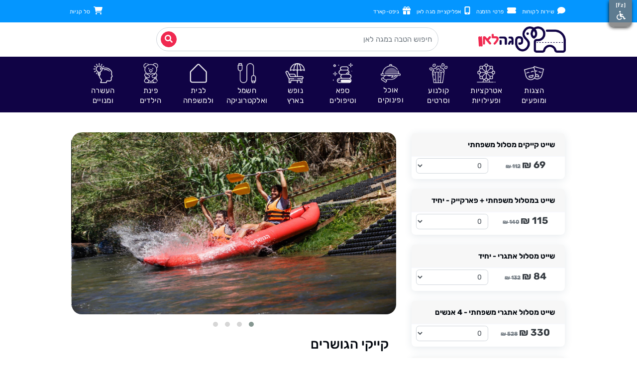

--- FILE ---
content_type: text/html; charset=utf-8
request_url: https://www.megalean.co.il/site/pg/site_product,364283
body_size: 39564
content:
<!DOCTYPE html>
<html lang="he" dir="rtl" class="fontawesome-i2svg-active fontawesome-i2svg-complete">
    <head>

        <!-- Required meta tags -->
        <meta http-equiv="content-type" content="text/html; charset=utf-8" />
        <meta name="viewport" content="width=device-width, initial-scale=1, shrink-to-fit=no">
        <meta http-equiv="X-UA-Compatible" content="IE=edge" />

        <!-- פארקים ואתרים | מגה הטבות -->          
        <meta name="description" content="קייקי הגושרים">
        <title>קייקי הגושרים</title>
        
        
        <link rel="icon" href="/orders/bs2/pics/favicon_6.ico" type="image/x-icon">  
        <link rel="apple-touch-icon" sizes="180x180" href="/orders/bs2/pics/apple-touch-icon_6.png">
        <link rel="icon" type="image/png" sizes="32x32" href="/orders/bs2/pics/favicon-32x32_6.png">
        <link rel="icon" type="image/png" sizes="16x16" href="/orders/bs2/pics/favicon-16x16_6.png">
        <link rel="mask-icon" href="/orders/bs2/pics/safari-pinned-tab_6.svg" color="#ffffff">


      <!-- Bootstrap CSS -->
        <link href="/orders/bs2/bootstrap-4.6.2/dist/css/bootstrap.min.css?version=1.05" type="text/css" rel="stylesheet" />
        <link href="/orders/bs2/owlCarousel/owl.carousel.min.css" type="text/css" rel="stylesheet">
        <link href="/orders/bs2/owlCarousel/owl.theme.default.min.css" type="text/css" rel="stylesheet">
        <link href="/orders/bs2/DataTables/datatables.min.css?v=2" type="text/css" rel="stylesheet">
        <link href="/orders/bs2/DataTables/Responsive-2.2.3/css/responsive.bootstrap4.min.css" type="text/css" rel="stylesheet">
        <link href="/orders/bs2/bootstrap-4.6.2/dist/css/bootstrap-select.min.css" type="text/css" rel="stylesheet" />
        <link href="/orders/bs2/css/datepicker3.css" type="text/css" rel="stylesheet">
        <link href="/orders/bs2/css/mega_site06.css?version=1.01" type="text/css" rel="stylesheet">
        <link href="/orders/bs2/css/mega_site_6.css?version=1.15" type="text/css" rel="stylesheet">
        
      <!-- jQuery min -->  
        <script src="/orders/bs2/jquery/dist/jquery.min.js"></script>
        <script src="/orders/bs2/popper.js/dist/popper.min.js"></script>
        <script src="/orders/bs2/bootstrap-4.6.2/dist/js/bootstrap.min.js" defer></script>
        <script src="/orders/bs2/bootstrap-4.6.2/js/dist/util.js" defer></script>
        <script src="/orders/bs2/js/bootstrap-notify.min.js" defer></script>
        <script src="/orders/bs2/Detect-Bootstrap-4-Breakpoints/bs-breakpoints.min.js" defer></script>
        <script src="/orders/bs2/DataTables/datatables.min.js?v=2" defer></script>
        <script src="/orders/bs2/DataTables/dataTables.conditionalPaging.js?v=2" defer></script>
        <script src="/orders/bs2/js/json2.js" defer></script> 
        <script src="/orders/bs2/js/feed07_0.min.js" defer></script>    
        <script src="/orders/bs2/js/jquery.jcrumb02.js" defer></script>    
        <script src="/orders/bs2/js/jquery.timers-1.2.js" defer></script>
        <script src="/orders/bs2/js/moment_with_locals.js" defer></script>  
        <script src="/orders/bs2/bootstrap-4.6.2/dist/js/bootstrap-select.min.js" defer></script>
        <script src="/orders/bs2/js/bootstrap-datepicker.js" defer></script>    
        <script src="/orders/bs2/js/bootstrap-datepicker.he.js" defer></script>    
        <script src="/orders/bs2/fontawesome-pro-6.6.0-web/free/all.min.js" defer></script>
        <script src="/orders/bs2/fontawesome-pro-6.6.0-web/js/light.min.js" defer></script>
        <script src="/orders/bs2/OwlCarousel2-2.3.4/dist/owl.carousel.221.js" defer></script>
        <script src="/orders/bs2/js/bootstrap-autocomplete.min.js" defer></script>
        <script src="/orders/bs2/js/jquery.sticky.js" defer></script>    
        <script src="/orders/bs2/js/lazysizes/lazysizes.min.js" async></script>
        <script src="/orders/bs2/js/lightbox/nk-ekko-lightbox.js" defer></script>
        <script src="/orders/bs2/js/protobuf.min.js" defer></script>
        <!--<script  type="text/javascript" src="/pDFFIuAnQPfGAnFh"></script>
        <script  type="text/javascript" src="/TLk6D1aJZtVV1FXA"></script>-->
    </head>

<body>


    <!-- top section-->
<!--***alert***-->

<div class="bg-mega-sky p-2 sm xs">
  <div id="carouselContent" class="carousel slide" data-ride="carousel">
      <div class="carousel-inner text-center" role="listbox">
          <div class="carousel-item active">
            <a href="/site/pg/mega_item,316574" class="text-white"><i class="fa-solid fa-gift"></i> חדש! גיפט-קארד</a>
          </div>
          <div class="carousel-item">
            <a href="/site/gift/?dl=1" target="_blank" class="text-white"><i class="fa-solid fa-mobile"></i> הורידו את האפליקציה</a>
          </div>
      </div>

  </div>
</div>

<div class="top-section-wrap p-0 m-0 md lg xl">
    <div id="tov-top-nav">
      <nav class="navbar navbar-expand-md navbar-light p-0 bg-mega-sky top-row">
          <div class="container p-lg-0">
              <button class="navbar-toggler navbar-toggler-right" type="button" data-toggle="collapse"
                  data-target=".navbarTopLine" aria-controls="navbarTopLine" aria-expanded="false"
                  aria-label="Toggle navigation">
                  <span class="navbar-toggler-icon f-08"> </span> הזמנות ופרטי הזמנה
              </button>
              <div class="collapse navbar-collapse navbarTopLine mx-2">
                  <ul class="navbar-nav ml-auto pr-lg-0">
<!--                      
                      <li class="nav-item nav-item-top mx-1 my-2">
                          <a class="top-link mr-1" href="/site/pg/home">
                              <span class="top-link top-link-icon mr-0"><i class="fa-solid fa-home"
                                      aria-hidden="true"></i></span>
                              &nbsp;דף הבית</a>
                      </li>
-->                      
                      <li class="nav-item nav-item-top mx-1 my-2">
                          <a class="top-link mr-1" href="/site/pg/mega_item,300954">
                              <span class="top-link top-link-icon mr-0" href="#"><i class="fa-solid fa-comment"></i></span>
                              &nbsp;שירות לקוחות</a>

                      </li>
                       <li class="nav-item nav-item-top mx-1 my-2">
                          <a class="top-link mr-1 goto-order" href="javascript:void(0);" onclick="javascript:gotoOrder();">
                              <span class="top-link top-link-icon mr-0" href="#"><i class="fa-solid fa-ticket-alt" aria-hidden="true"></i></span>
                              &nbsp;פרטי הזמנה</a>
                      </li>
                      <li class="nav-item nav-item-top mx-1 my-2 nav-sep-left">
                          <a class="top-link mr-1" href="/site/gift/?dl=1,blank">
                              <span class="top-link top-link-icon mr-0" href="#"><i class="fa-solid fa-mobile-alt"></i></span>
                              &nbsp;אפליקציית מגה לאן</a>
                      </li>
                      <li class="nav-item nav-item-top mx-1 my-2 nav-sep-left">
                          <a class="top-link mr-1" href="/site/pg/mega_item,316574">
                              <span class="top-link top-link-icon mr-0"><i class="fa-solid fa-gift"></i></span>
                              &nbsp;גיפט-קארד</a>
                      </li>
                  </ul>
              </div>
              <div class="collapse navbar-collapse navbarTopLine mx-2 ">
                  <ul class="navbar-nav mr-auto pr-lg-0">
                     <li class="nav-item nav-item-top mx-1 my-2">
                          <a class="top-link mr-1" href="/orders/cart.aspx">
                              <span class="top-link top-link-icon mr-0"><i class="fa-solid fa-shopping-cart"
                                      aria-hidden="true"></i></span>
                              &nbsp;סל קניות</a>
                      </li>
                  </ul>
              </div>
          </div>
      </nav>
  </div><!-- end of tov-top-nav -->
</div>


    <!-- tov-cat-nav -->
<div class="mega-site-nav lg xl">
    <div id="tov-top-header" class="my-2 bg-cat-search">

        <div class="container">
            <div class="row align-items-center bg-cat-search">
                <div class="col-3">
                    <a href="/site/pg/home"><img src="/orders/bs2/pics/top_logo_www.png" alt="מגה לאן לוגו"
        title="megalean.co.il" style="width: 11rem;" class="lazyload img-fluid"></a></div>
                <div class="col-7">
                    <div class="input-group-append  w-100" style="direction: ltr;">
                        <button class="btn btn-group-sm btn-search position-absolute" type="button" onclick="javascript:submitSearch();"><svg class="svg-inline--fa fa-search fa-w-16" aria-hidden="true" focusable="false" data-prefix="fa" data-icon="search" role="img" xmlns="http://www.w3.org/2000/svg" viewBox="0 0 512 512" data-fa-i2svg=""><path fill="currentColor" d="M505 442.7L405.3 343c-4.5-4.5-10.6-7-17-7H372c27.6-35.3 44-79.7 44-128C416 93.1 322.9 0 208 0S0 93.1 0 208s93.1 208 208 208c48.3 0 92.7-16.4 128-44v16.3c0 6.4 2.5 12.5 7 17l99.7 99.7c9.4 9.4 24.6 9.4 33.9 0l28.3-28.3c9.4-9.4 9.4-24.6.1-34zM208 336c-70.7 0-128-57.2-128-128 0-70.7 57.2-128 128-128 70.7 0 128 57.2 128 128 0 70.7-57.2 128-128 128z"></path></svg><!-- <i class="fa fa-search" aria-hidden="true"></i> --></button>

                        <input id="searchWord" name="searchWord" type="text" class="form-control form-conrol-sm text-right input-search basicAutoComplete" data-noresults-text="לא נמצא" data-url="/site/search" autocomplete="off" placeholder="חיפוש הטבה במגה לאן">

                    </div>
                </div>
            </div>
        </div>
    </div>
</div>
<!--end-mega-site-nav-->

<div class="sticky-top lg xl">
    <div id="tov-cat-nav" class="bg-logo-blue">
        <nav class="navbar navbar-expand-lg navbar-light main-nav" id="mainNav">
            <div class="container tov-cat-menu-bg">

                <div class="collapse navbar-collapse" id="main-nav">
                    <ul class="navbar-nav navbar-nav-cat nav-fill bg-logo-blue align-items-center mx-auto">
                        <li class="nav-item dropdown">
                            <a class="nav-link " href="#" id="navDropdown" role="button" data-toggle="dropdown" aria-haspopup="true" aria-expanded="false">
                                <span class="md lg xl" id="mainCat">
                            <img src="/orders/bs2/pics/nav_shows.png" alt="הצגות ומופעים" style="width: 2.5rem;margin-bottom: 5px;" class="img-fluid"><br/>
                            הצגות</br>
                            ומופעים
                        </span>
                            </a>
                            <div class="dropdown-menu dropdown-menu-right" aria-labelledby="navDropdown">
                                <a class="dropdown-item" href="/site/pg/show_list&p1=2">הצגות ומופעים</a>
                                <a class="dropdown-item" href="/site/pg/show_list&p1=16">הצגות ילדים</a>
                                <a class="dropdown-item" href="/site/pg/show_list&p1=38">מופעי מוסיקה</a>
                                <a class="dropdown-item" href="/site/pg/show_list&p1=36">מופעי סטנדאפ</a>
                                <a class="dropdown-item" href="/orders/search.aspx?searchWord=Lecture&v=1">הרצאות</a>
                                <a class="dropdown-item" href="/site/search/?w=exhibition">תערוכות</a>
                                <a class="dropdown-item" href="/site/pg/mega_item,345417">הציבור הדתי</a>
                                <div class="dropdown-divider"></div>
                                <a class="dropdown-item" href="/site/search/?w=bigdeal">מבצעי הרגע האחרון</a>
                                <a class="dropdown-item" href="/site/pg/show_list&p1=10000">כל ההצגות והמופעים</a>
                                <!--                      <a class="dropdown-item" href="/site/pg/cat_shows">כל הקטגוריה</a>-->
                            </div>
                        </li>


                        <li class="nav-item dropdown">
                            <a class="nav-link " href="#" id="navDropdown" role="button" data-toggle="dropdown" aria-haspopup="true" aria-expanded="false">
                                <span class="md lg xl" id="mainCat">
                            <img src="/orders/bs2/pics/nav_parks.png" alt="פארקים ואטרקציות" style="width: 2.5rem;margin-bottom: 5px;" class="img-fluid"><br/>
                            אטרקציות</br>
                            ופעילויות
                        </span>
                            </a>
                            <div class="dropdown-menu dropdown-menu-right" aria-labelledby="navDropdown">
                                <a class="dropdown-item" href="/site/pg/local_site_cards_bs&p1=3">פארקים ואתרים</a>
                                <a class="dropdown-item" href="/site/pg/center_site_index&p1=31">באולינג</a>
                                <a class="dropdown-item" href="/site/pg/cat_sport1">ספורט ובריאות</a>
                                <a class="dropdown-item" href="/site/search/?w=hadreibha">חדרי בריחה</a>
                                <a class="dropdown-item" href="/site/pg/center_site_index&p1=35">חדרי קריוקי</a>
                                <a class="dropdown-item" href="/orders/search.aspx?searchWord=fmuseum&v=1">
                          מוזיאונים</a>
                                <a class="dropdown-item" href="/site/search/?w=ftours">סיורים וטעימות</a>
                                <a class="dropdown-item" href="/site/search/?w=mzivrdoma">מציאות מדומה</a>
                                <a class="dropdown-item" href="/site/search/?w=פעלטון">פעלטון</a>
                                <!--                      <a class="dropdown-item" href="/site/pg/cat_parks">כל הקטגוריה</a>-->
                        </li>

                        <li class="nav-item dropdown">
                            <a class="nav-link " href="#" id="navDropdown" role="button" data-toggle="dropdown" aria-haspopup="true" aria-expanded="false">
                                <span class="md lg xl" id="mainCat"><img src="/orders/bs2/pics/nav_cinema.png" alt="קולנוע וסרטים" style="width: 2.5rem;margin-bottom: 5px;" class="img-fluid"><br/>
                            קולנוע</br>
                            וסרטים
                        </span>
                            </a>
                            <div class="dropdown-menu dropdown-menu-right" aria-labelledby="navDropdown">
                                <a class="dropdown-item" href="/site/search/?w=cinematek">
                          סינמטק
                      </a>
                                <a class="dropdown-item" href="/site/search/?w=lakolnoa">
                      קולנוע לב                    
                      </a>
                                <!--                    <a class="dropdown-item" href="/site/pg/cat_cinema">כל הקטגוריה</a>-->
                            </div>
                        </li>

                        <li class="nav-item dropdown">
                            <a class="nav-link " href="#" id="navDropdown" role="button" data-toggle="dropdown" aria-haspopup="true" aria-expanded="false">
                                <span class="md lg xl" id="mainCat"><img src="/orders/bs2/pics/nav_food.png" alt="אוכל ופינוקים" style="width: 2.5rem;margin-bottom: 5px;" class="img-fluid"><br/>
                            אוכל</br>
                            ופינוקים
                        </span>
                            </a>
                            <div class="dropdown-menu dropdown-menu-right" aria-labelledby="navDropdown">
                                <a class="dropdown-item" href="/site/pg/sh_foodies">
                          מסעדות ובתי קפה
                      </a>
                                <a class="dropdown-item" href="/site/search/?w=fgift">
                          מארזי שי
                      </a>
                                <a class="dropdown-item" href="/site/search/?w=ftours">סיורים וטעימות</a>
                                <a class="dropdown-item" href="/site/search/?w=fcourse">סדנאות אוכל</a>
                                <!-- <a class="dropdown-item" href="/site/pg/cat_food">כל הקטגוריה</a> -->
                            </div>
                        </li>

                        <li class="nav-item dropdown">
                            <a class="nav-link " href="#" id="navDropdown" role="button" data-toggle="dropdown" aria-haspopup="true" aria-expanded="false">
                                <span class="md lg xl" id="mainCat"><img src="/orders/bs2/pics/nav_spa.png" alt="ספא וטיפולים" style="width: 2.5rem;margin-bottom: 5px;" class="img-fluid"><br/>
                            ספא</br>
                            וטיפולים
                        </span>
                            </a>
                            <div class="dropdown-menu dropdown-menu-right" aria-labelledby="navDropdown">
                                <!--<a class="dropdown-item" href="/site/pg/center_site_index&p1=14">-->
                                <a class="dropdown-item" href="/site/search/?w=Clalspa">
                          אתרי ספא
                      </a>
                                <a class="dropdown-item" href="/site/search/?w=spaM">
                          טיפולי יופי וקוסמטיקה
                      </a>
                                <!--<a class="dropdown-item" href="/site/search/?w=Share%20Spa">
                          Share Spa
                      </a>-->
                                <!--                      <a class="dropdown-item" href="/site/pg/cat_spa">כל הקטגוריה</a>-->
                            </div>
                        </li>


                        <li class="nav-item dropdown">
                            <a class="nav-link " href="#" id="navDropdown" role="button" data-toggle="dropdown" aria-haspopup="true" aria-expanded="false">
                                <span class="md lg xl" id="mainCat"><img src="/orders/bs2/pics/nav_holiday.png" alt="נופש וטיולים" style="width: 2.5rem;margin-bottom: 5px;" class="img-fluid"><br/>
                            נופש</br>
                            בארץ
                        </span>
                            </a>
                            <div class="dropdown-menu dropdown-menu-right" aria-labelledby="navDropdown">
                                <a class="dropdown-item" href="/site/pg/center_site_index&p1=16">
                          צימרים
                      </a>
                                <a class="dropdown-item" href="/site/search/?w=hboutique">
                          מלונות
                      </a>
                            </div>
                        </li>

                        <li class="nav-item dropdown">
                            <a class="nav-link" href="/site/pg/show_list&p1=1927">
                                <span class="md lg xl" id="mainCat"><img src="/orders/bs2/pics/nav_electricity.png" alt="חשמל ואלקטרוניקה" style="width: 2.5rem;margin-bottom: 5px;" class="img-fluid"><br/>
                            חשמל</br>
                            ואלקטרוניקה
                        </span>
                            </a>
                        </li>

                        <li class="nav-item dropdown">
                            <a class="nav-link" href="/site/pg/cat_products">
                                <span class="md lg xl" id="mainCat"><img src="/orders/bs2/pics/nav_homesale.png" alt="מוצרים עד הבית" style="width: 2.5rem;margin-bottom: 5px;" class="img-fluid"><br/>
                            לבית</br>
                            ולמשפחה
                        </span>
                            </a>
                        </li>

                        <li class="nav-item dropdown">
                            <a class="nav-link " href="#" id="navDropdown" role="button" data-toggle="dropdown" aria-haspopup="true" aria-expanded="false">
                                <span class="md lg xl" id="mainCat"><img src="/orders/bs2/pics/nav_child.png" alt="פינת הילדים" style="width: 2.5rem;margin-bottom: 5px;" class="img-fluid"><br/>
                            פינת</br>
                            הילדים
                        </span>
                            </a>
                            <div class="dropdown-menu dropdown-menu-right" aria-labelledby="navDropdown">
                                <a class="dropdown-item" href="/site/search/?w=fichildbooks">ספרים</a>
                                <a class="dropdown-item" href="url:search.aspx?searchWord=magazinechild&v=1">מגזינים</a>
                                <a class="dropdown-item" href="/site/search/?w=figames">העשרה משחקים ויצירה</a>
                                <a class="dropdown-item" href="/site/search/?w=cgift">תווי קניה</a>
                                <!-- <a class="dropdown-item" href="/site/pg/cat_child">כל הקטגוריה</a> -->
                            </div>
                        </li>

                        <li class="nav-item dropdown">
                            <a class="nav-link " href="#" id="navDropdown" role="button" data-toggle="dropdown" aria-haspopup="true" aria-expanded="false">
                                <span class="md lg xl" id="mainCat"><img src="/orders/bs2/pics/nav_enrichment.png" alt="העשרה ומנויים" style="width: 2.5rem;margin-bottom: 5px;" class="img-fluid"><br/>
                            העשרה</br>
                            ומנויים
                        </span>
                            </a>
                            <div class="dropdown-menu dropdown-menu-right" aria-labelledby="navDropdown">
                                <a class="dropdown-item" href="/site/search/?w=enrichmentbooks">ספרים מגזינים ומשחקים</a>
                                <a class="dropdown-item" href="/site/pg/cat_sport1">ספורט ובריאות</a>
                                <a class="dropdown-item" href="/site/search/?w=enrichcourse">קורסים וסדנאות</a>
                                <a class="dropdown-item" href="/site/search/?w=eshkol">זמן אשכול</a>
                                <!-- <a class="dropdown-item" href="/site/pg/cat_enrichment">כל הקטגוריה</a> -->
                            </div>
                        </li>

                    </ul>

                    </div>
                </div>
        </nav>
        </div>
        <!-- end of tov-cat-nav -->
    </div>
    <!--end-sticky-top-->

    <!--Mobile navbar-->

    <div class="mega-mobile-cat xs sm md sticky-top">
        <!--logo-toglle-nav-->
        <div class="row-fluid" style="direction: ltr;">
            <nav class="navbar bg-logo-blue navbar-dark">
                <!-- Content -->
                <div class="col px-1 text-left">
                    <span class="btn-top-back" style="display:none !important;">
              <a class="top-link" href="javascript:void(0);" onclick="javascript:goBack();">
                <span class="top-link top-link-icon text-light"><i class="fas fa-chevron-left"></i>
              </a>
            </span>
                </div>
                <div class="col-6">
                    <a href="/site/pg/home"><img src="/orders/bs2/pics/megaleaanlogoww.png" alt="מגה לאן לוגו" title="megalean.co.il" style="width: 7rem;" class="img-fluid mx-auto d-block"></a>
                </div>
                <div class="col px-0 text-right">
                    <!-- Toggler/collapsibe Button -->
                    <button class="hbrmenu navbar-toggler" type="button" data-toggle="collapse" data-target="#mainNavResponsive" onclick="this.classList.toggle('opened');this.setAttribute('aria-expanded', this.classList.contains('opened'))" aria-label="Toggle Navigation">
            <svg width="40" height="40" viewBox="0 0 100 100">
              <path class="line line1" d="M 20,29.000046 H 80.000231 C 80.000231,29.000046 94.498839,28.817352 94.532987,66.711331 94.543142,77.980673 90.966081,81.670246 85.259173,81.668997 79.552261,81.667751 75.000211,74.999942 75.000211,74.999942 L 25.000021,25.000058" />
              <path class="line line2" d="M 20,50 H 80" />
              <path class="line line3" d="M 20,70.999954 H 80.000231 C 80.000231,70.999954 94.498839,71.182648 94.532987,33.288669 94.543142,22.019327 90.966081,18.329754 85.259173,18.331003 79.552261,18.332249 75.000211,25.000058 75.000211,25.000058 L 25.000021,74.999942" />
            </svg>
          </button>
                </div>
                <!-- Navbar links -->
                <div class="collapse navbar-collapse" id="mainNavResponsive">

                    <ul class="navbar-nav navbar-nav-cat nav-fill w-100 p-lg-0 bg-logo-blue pr-2 text-right">
                        <li class="nav-item dropdown">
                            <a class="nav-link " href="#" id="navDropdown" role="button" data-toggle="dropdown" aria-haspopup="true" aria-expanded="false">
                                <span class="txt-mobile">
                           <img src="/orders/bs2/pics/nav_shows.png" alt="הצגות ומופעים" style="width: 1.8rem;" class="img-fluid">
                           הצגות ומופעים
                           </span>
                            </a>
                            <div class="dropdown-menu dropdown-menu-right" aria-labelledby="navDropdown">
                                <a class="dropdown-item" href="/site/pg/show_list&p1=16">הצגות ילדים</a>
                                <a class="dropdown-item" href="/site/pg/show_list&p1=38">מופעי מוסיקה</a>
                                <a class="dropdown-item" href="/site/pg/show_list&p1=36">מופעי סטנדאפ</a>
                                <a class="dropdown-item" href="/orders/search.aspx?searchWord=Lecture&v=1">הרצאות</a>
                                <a class="dropdown-item" href="/site/search/?w=exhibition">תערוכות</a>
                                <a class="dropdown-item" href="/site/pg/mega_item,345417">הציבור הדתי</a>
                                <div class="dropdown-divider"></div>
                                <a class="dropdown-item" href="/site/search/?w=bigdeal">מבצעי הרגע האחרון</a>
                                <a class="dropdown-item" href="/site/pg/show_list&p1=10000">כל ההצגות והמופעים</a>
                            </div>
                        </li>


                        <li class="nav-item dropdown">
                            <a class="nav-link " href="#" id="navDropdown" role="button" data-toggle="dropdown" aria-haspopup="true" aria-expanded="false">

                                <span class="txt-mobile">
                          <img src="/orders/bs2/pics/nav_parks.png" alt="אטרקציות ופעילויות" style="width: 1.8rem;" class="img-fluid">
                          אטרקציות ופעילויות 
                      </span>
                            </a>
                            <div class="dropdown-menu dropdown-menu-right" aria-labelledby="navDropdown">
                                <a class="dropdown-item" href="/site/pg/local_site_cards_bs&p1=3">פארקים ואתרים</a>
                                <a class="dropdown-item" href="/site/pg/center_site_index&p1=31">באולינג</a>
                                <a class="dropdown-item" href="/site/pg/cat_sport1">ספורט ובריאות</a>
                                <a class="dropdown-item" href="/site/search/?w=hadreibha">חדרי בריחה</a>
                                <a class="dropdown-item" href="/site/pg/center_site_index&p1=35">חדרי קריוקי</a>
                                <a class="dropdown-item" href="/orders/search.aspx?searchWord=fmuseum&v=1">
                        מוזיאונים</a>
                                <a class="dropdown-item" href="/site/search/?w=mzivrdoma">מציאות מדומה</a>
                                <a class="dropdown-item" href="/site/pg/shovar_tours">סיורים וטעימות</a>
                                <a class="dropdown-item" href="/site/search/?w=פעלטון">פעלטון</a>
                        </li>

                        <li class="nav-item dropdown">
                            <a class="nav-link " href="#" id="navDropdown" role="button" data-toggle="dropdown" aria-haspopup="true" aria-expanded="false">
                                <span class="txt-mobile">
                           <img src="/orders/bs2/pics/nav_cinema.png" alt="קולנוע וסרטים" style="width: 1.8rem;" class="img-fluid"></span> קולנוע וסרטים

                            </a>
                            <div class="dropdown-menu dropdown-menu-right" aria-labelledby="navDropdown">
                                <a class="dropdown-item" href="/site/search/?w=סינמטק">
                        סינמטק
                    </a>
                                <a class="dropdown-item" href="/site/search/?w=lakolnoa">
                        קולנוע לב
                    </a>
                            </div>
                        </li>

                        <li class="nav-item dropdown">
                            <a class="nav-link " href="#" id="navDropdown" role="button" data-toggle="dropdown" aria-haspopup="true" aria-expanded="false">
                                <span class="txt-mobile"> <img src="/orders/bs2/pics/nav_food.png" alt="אוכל ופינוקים" style="width: 1.8rem;" class="img-fluid">
                      אוכל ופינוקים</span>
                            </a>
                            <div class="dropdown-menu dropdown-menu-right" aria-labelledby="navDropdown">
                                <a class="dropdown-item" href="/site/pg/sh_foodies">
                        מסעדות ובתי קפה
                    </a>
                                <a class="dropdown-item" href="/site/search/?w=fgift">
                        מארזי שי
                    </a>
                                <a class="dropdown-item" href="/site/pg/shovar_tours">סיורים וטעימות</a>
                                <a class="dropdown-item" href="/site/search/?w=fcourse">סדנאות אוכל</a>
                            </div>
                        </li>

                        <li class="nav-item dropdown">
                            <a class="nav-link " href="#" id="navDropdown" role="button" data-toggle="dropdown" aria-haspopup="true" aria-expanded="false">
                                <span class="txt-mobile">
                          <img src="/orders/bs2/pics/nav_spa.png" alt="ספא וטיפולים" style="width: 1.8rem;" class="img-fluid">
                      ספא וטיפולים
                      </span>
                            </a>
                            <div class="dropdown-menu dropdown-menu-right" aria-labelledby="navDropdown">
                                <a class="dropdown-item" href="/site/search/?w=Clalspa">
                        אתרי ספא
                    </a>
                                <a class="dropdown-item" href="/site/search/?w=spaM">
                        טיפולי יופי וקוסמטיקה
                    </a>
                            </div>
                        </li>

                        <li class="nav-item text-right">
                            <a class="nav-link" href="/site/pg/show_list&p1=1927">
                                <span class="txt-mobile">
                          <img src="/orders/bs2/pics/nav_electricity.png" alt="חשמל ואלקטרוניקה" style="width: 1.8rem;" class="img-fluid">
                      חשמל ואלקטרוניקה
                      </span>
                            </a>
                        </li>


                        <li class="nav-item text-right">
                            <a class="nav-link" href="/site/pg/cat_products">
                                <span class="txt-mobile">
                          <img src="/orders/bs2/pics/nav_homesale.png" alt="מוצרים עד הבית" style="width: 1.8rem;" class="img-fluid">
                      לבית ולמשפחה 
                      </span>
                            </a>
                        </li>

                        <li class="nav-item dropdown">
                            <a class="nav-link " href="#" id="navDropdown" role="button" data-toggle="dropdown" aria-haspopup="true" aria-expanded="false">
                                <span class="txt-mobile">
                          <img src="/orders/bs2/pics/nav_child.png" alt="פינת הילדים" style="width: 1.8rem;" class="img-fluid">
                          פינת הילדים</span>
                            </a>
                            <div class="dropdown-menu dropdown-menu-right" aria-labelledby="navDropdown">
                                <a class="dropdown-item" href="/site/search/?w=fichildbooks">ספרים</a>
                                <a class="dropdown-item" href="url:search.aspx?searchWord=magazinechild&v=1">מגזינים</a>
                                <a class="dropdown-item" href="/site/search/?w=figames">העשרה משחקים ויצירה</a>
                                <a class="dropdown-item" href="/site/search/?w=familyC">לבית ולמשפחה</a>
                                <a class="dropdown-item" href="/site/search/?w=cgift">תווי קניה</a>

                            </div>
                        </li>


                        <li class="nav-item dropdown">
                            <a class="nav-link " href="#" id="navDropdown" role="button" data-toggle="dropdown" aria-haspopup="true" aria-expanded="false">
                                <span class="sm xs">
                          <img src="/orders/bs2/pics/nav_enrichment.png" alt="העשרה ומנויים" style="width: 1.8rem;" class="img-fluid">
                          העשרה ומנויים</span>
                            </a>
                            <div class="dropdown-menu dropdown-menu-right" aria-labelledby="navDropdown">
                                <a class="dropdown-item" href="/site/search/?w=enrichmentbooks">ספרים מגזינים ומשחקים</a>
                                <a class="dropdown-item" href="/site/pg/cat_sport1">ספורט ובריאות</a>
                                <a class="dropdown-item" href="/site/search/?w=enrichcourse">קורסים וסדנאות</a>
                                <a class="dropdown-item" href="/site/search/?w=eshkol">זמן אשכול</a>
                            </div>
                        </li>


                        <li class="nav-item text-right sm xs">
                            <div class="dropdown-divider-tov"></div>
                            <a class="nav-link goto-order" href="javascript:gotoOrder();">
                                <i class="fa fa-ticket-alt" aria-hidden="true"></i>&nbsp; הצג פרטי הזמנה
                            </a>
                        </li>

                        <li class="nav-item text-right sm xs">
                            <a class="nav-link unhandle" href="https://www.megalean.co.il/site/gift/?dl=1" target="_blank">
                                <i class="fa fa-mobile-alt" aria-hidden="true"></i>&nbsp; הורידו את האפליקציה
                            </a>
                        </li>

                        <li class="nav-item text-right sm xs">
                            <a class="nav-link" href="/site/pg/mega_item,300954">
                                <i class="fa fa-hands-helping" aria-hidden="true"></i>&nbsp; שירות לקוחות
                            </a>
                        </li>
                        <!--
               <li class="nav-item text-right sm xs">
                  <a class="nav-link" href="/site/logout">
                  &nbsp;<i class="fas fa-sign-out-alt" aria-hidden="true"></i>&nbsp;
                  התנתק
                  </a>
                </li>
                -->
                    </ul>
                    </div>

            </nav>
            </div>

            <!--searchnavbar-->
            <div class="searchnavbar xs sm md">
                <div class="navbar navbar-light bg-cat-search">
                    <div class="row d-block mx-auto w-100">
                        <div class="input-group-append" style="direction: ltr;">

                            <a class="top-link mr-4 mt-2" href="/orders/cart.aspx">
                                <span class="top-link top-link-icon txt-logo-red"><svg class="svg-inline--fa fa-shopping-cart fa-lg" aria-hidden="true" focusable="false" data-prefix="fa" data-icon="shopping-cart" role="img" xmlns="http://www.w3.org/2000/svg" viewBox="0 0 576 512" data-fa-i2svg=""><path fill="currentColor" d="M528.12 301.319l47.273-208C578.806 78.301 567.391 64 551.99 64H159.208l-9.166-44.81C147.758 8.021 137.93 0 126.529 0H24C10.745 0 0 10.745 0 24v16c0 13.255 10.745 24 24 24h69.883l70.248 343.435C147.325 417.1 136 435.222 136 456c0 30.928 25.072 56 56 56s56-25.072 56-56c0-15.674-6.447-29.835-16.824-40h209.647C430.447 426.165 424 440.326 424 456c0 30.928 25.072 56 56 56s56-25.072 56-56c0-22.172-12.888-41.332-31.579-50.405l5.517-24.276c3.413-15.018-8.002-29.319-23.403-29.319H218.117l-6.545-32h293.145c11.206 0 20.92-7.754 23.403-18.681z"></path></svg></span></a>

                            <button class="btn btn-group-sm btn-search position-absolute" type="button" onclick="javascript:submitSearch();"><svg class="svg-inline--fa fa-search fa-w-16" aria-hidden="true" focusable="false" data-prefix="fa" data-icon="search" role="img" xmlns="http://www.w3.org/2000/svg" viewBox="0 0 512 512" data-fa-i2svg=""><path fill="currentColor" d="M505 442.7L405.3 343c-4.5-4.5-10.6-7-17-7H372c27.6-35.3 44-79.7 44-128C416 93.1 322.9 0 208 0S0 93.1 0 208s93.1 208 208 208c48.3 0 92.7-16.4 128-44v16.3c0 6.4 2.5 12.5 7 17l99.7 99.7c9.4 9.4 24.6 9.4 33.9 0l28.3-28.3c9.4-9.4 9.4-24.6.1-34zM208 336c-70.7 0-128-57.2-128-128 0-70.7 57.2-128 128-128 70.7 0 128 57.2 128 128 0 70.7-57.2 128-128 128z"></path></svg><!-- <i class="fa fa-search" aria-hidden="true"></i> --></button>

                            <input id="searchWord_sm" name="searchWord" type="text" class="form-control form-conrol-sm text-right input-search basicAutoComplete" data-noresults-text="לא נמצא" data-url="/site/search" autocomplete="off" placeholder="חיפוש הטבה במגה לאן">
                        </div>
                    </div>
                    <!--endofrow-->
                </div>
            </div>
            <!--endsearchnavbar-->
        </div>
        <!--endmega-mobile-cat-->


<div id="tov-wrap">


    <!-- main section-->
    <div id="tov-main-section" class="container">
      <div class="row m-0">
        <!-- side bar -->


        <!-- tov-side-bar end -->

        <!-- content section -->
        <div class="col-12 order-1 order-lg-1">
        <!-- box row -->
          <div id="tov-box-row" class="row">
            <div class="col-12 md lg xl"></div>
            <div class="col-12 section-video-wrapper p-0 m-0">
			    
	        </div>


<!-- Schema section first -->
   <!-- Schema Product/Event/Breadcrumb JSON-LD lives here -->
  
  <script type="application/ld+json">
    {
      "@context": "https://schema.org",
      "@type": "Product",
      "@id": "https://www.megalean.co.il/site/pg/site_product,364283#product",
      "url": "https://www.megalean.co.il/site/pg/site_product,364283",
      "name": "קייקי הגושרים",
      "description":  "המחיר הינו לאדם. שעות פעילות - חגי תשרי 2023 שייט במסלול רגיל/ משפחתי ערב ראש השנה 15/9/23 בשעות: 09:00-14:00 ראש השנה 16+17/9/23 בשעות: 09:00-15:00 יום כיפור 24+25/9/23 אתר השייט סגור סוכות 29/9/23-8/10/23 בשעות: 09:00-15:00 ימי חול: האתר פתוח בשעות 09:00-15:00 שייט במסלול האתגרי המסלול האתגרי פתוח כל יום בשעות: 10:00-13:45 פארקייק שעות הפעילות 10:00-17:00 בסופי שבוע וחגים בלבד עונת השייט מסתיימת 14/10/23 ------------------ פארקייק- פארק אטרקציות לילדים , הכרטיס כולל כניסה לפארק ושימוש בכל המתקנים (מזרקת קייקים, מיני גולף , מתנפחים, פינת מנגלים, פינות פיקניקים מוצלות) שייט במסלול רגיל/ משפחתי מסלול משפחתי באורך- 5 ק''מ הנמשך כשעה וחצי, שייט במים רגועים עם נוף מדהים.... חוויה לכל המשפחה (ילדים מגובה 1.05 מטר בסירה) עונת השייט מסתיימת 31/10/23 המסלול משפחתי קייקי הגושרים מציעים לכם שייט קייקים בקייק זוגי או משפחתי, במסלול קייקים רגוע ומיוחד במים צוננים . המסלול מוקף עצי צפצפה ועצי אקליפטוס, עם מדריכים מקצועיים המלווים אתכם לאורך המסלול, כשציוץ הציפורים מתנגן ברקע. המסלול מתחיל עם מגלשת קייקים מקצועית ומהירה. תחילת המסלול בסמוך לקיבוץ הגושרים, אורכו כ- 5 ק\"מ, משך השייט נע בין שעה לשעה וחצי. השייט כולו בנוף צבעוני ועוצר נשימה, במים רגועים עם צמחיה פראית גם בשמש וגם בצל.. השייט לילדים מגובה 1.05 ס\"מ בלבד בסירה בליווי מבוגר ויכול להשתנות ע\"פ זרימת המים ביום הביקור. משך הפעילות : כשעה וחצי המסלול האתגרי חוויה רטובה אתגרית במיוחד של שייט קיאקים מקצועי במסלול של שייט קיאקים חווייתי לאורך כ- 6 ק\"מ של מים קופצניים ומפלונים. לאחר כק\"מ של שייט קיאקים במסלול האתגרי, מתחבר המסלול האתגרי למסלול הרגוע לאורך עוד כ- 5 ק\"מ של הנאה וחיוכים. שייט קיאקים המתחיל בחיוך עם מגלשת קיאקים ייחודית, מגלשת המים המהירה בצפון. מסלול חוויתי להרפתקנים שביניכם, מלווה בזרמים סוערים ומפלנוים. (מסלול זה משתלב עם המסלול המשפחתי) הגיל המינימלי לשיט הינו 12 ויכול להשתנות ע\"פ זרימת המים ביום הביקור. משך הפעילות : כשעתיים",
      "image": [
        "https://www.megalean.co.il/img_mega/goshrim1_730-410.jpg",
        "https://www.megalean.co.il/img_mega/goshrim2_730-410.jpg",
        "https://www.megalean.co.il/img_mega/goshrim3_730-410.jpg",
        "https://www.megalean.co.il/img_mega/goshrim4_730-410.jpg"
        
      ],
      "sku": "364283",
      "category": "Tickets > Attractions",
      "brand": {
        "@type": "Organization",
        "name": "קייקי הגושרים",
        "url": "https://www.kayak.co.il/"
      },
       "additionalProperty": [
           { "@type": "PropertyValue", "name": "מיקום", "value": "קיבוץ הגושרים - גליל עליון" },
           { "@type": "PropertyValue", "name": "הערות", "value":  "*בתוקף עד: 31/10/2023 *גילאי השייט משתנים בהתאם לזרימת המים ביום הביקור *כל גיל חייב בכרטיס! *הקופות בסמוך לחניון מעין ברוך *שימו &hearts;-יש לתאם הגעה מראש! לא תתאפשר כניסה ללא שריון מועד הגעה מראש! *חודשים יולי אוגוסט פתוח כל השבוע, בחודשים ספטמבר-אוקטובר פתוח בסופי שבוע וחגים. לתיאום הגעה בטלפון: 077-9969248" },
           { "@type": "PropertyValue", "name": "שעות פעילות", "value": "ראשון עד שבת 10:00-15:30\r\nיש להתעדכן באתר לפני ההגעה\r\n" },
          { "@type": "PropertyValue", "name": "טלפון", "value":"077-9973960" }
       ],
        "offers": [
        
            {
              "@type": "Offer",
              "name": "שייט קייקים מסלול משפחתי",
              "url": "https://www.megalean.co.il/site/pg/site_product,364283",
              "price": "69.00",
              "priceCurrency": "ILS",
              "availability": "https://schema.org/InStock",
              "itemCondition": "https://schema.org/NewCondition",
               "priceValidUntil": "2026-12-31T23:59:59.999Z",
              "eligibleRegion": "IL",
              "seller": { "@type": "Organization", "name": "מגה לאן" }
            },
        
            {
              "@type": "Offer",
              "name": "שייט במסלול משפחתי + פארקייק - יחיד",
              "url": "https://www.megalean.co.il/site/pg/site_product,364283",
              "price": "115.00",
              "priceCurrency": "ILS",
              "availability": "https://schema.org/InStock",
              "itemCondition": "https://schema.org/NewCondition",
               "priceValidUntil": "2026-12-31T23:59:59.999Z",
              "eligibleRegion": "IL",
              "seller": { "@type": "Organization", "name": "מגה לאן" }
            },
        
            {
              "@type": "Offer",
              "name": "שייט מסלול אתגרי - יחיד",
              "url": "https://www.megalean.co.il/site/pg/site_product,364283",
              "price": "84.00",
              "priceCurrency": "ILS",
              "availability": "https://schema.org/InStock",
              "itemCondition": "https://schema.org/NewCondition",
               "priceValidUntil": "2026-12-31T23:59:59.999Z",
              "eligibleRegion": "IL",
              "seller": { "@type": "Organization", "name": "מגה לאן" }
            },
        
            {
              "@type": "Offer",
              "name": "שייט מסלול אתגרי משפחתי - 4 אנשים",
              "url": "https://www.megalean.co.il/site/pg/site_product,364283",
              "price": "330.00",
              "priceCurrency": "ILS",
              "availability": "https://schema.org/InStock",
              "itemCondition": "https://schema.org/NewCondition",
               "priceValidUntil": "2026-12-31T23:59:59.999Z",
              "eligibleRegion": "IL",
              "seller": { "@type": "Organization", "name": "מגה לאן" }
            },
        
            {
              "@type": "Offer",
              "name": "כניסה פארקייק - יחיד",
              "url": "https://www.megalean.co.il/site/pg/site_product,364283",
              "price": "49.00",
              "priceCurrency": "ILS",
              "availability": "https://schema.org/InStock",
              "itemCondition": "https://schema.org/NewCondition",
               "priceValidUntil": "2026-12-31T23:59:59.999Z",
              "eligibleRegion": "IL",
              "seller": { "@type": "Organization", "name": "מגה לאן" }
            },
        
            {
              "@type": "Offer",
              "name": "כניסה פארקייק משפחתי - 4 אנשים",
              "url": "https://www.megalean.co.il/site/pg/site_product,364283",
              "price": "185.00",
              "priceCurrency": "ILS",
              "availability": "https://schema.org/InStock",
              "itemCondition": "https://schema.org/NewCondition",
               "priceValidUntil": "2026-12-31T23:59:59.999Z",
              "eligibleRegion": "IL",
              "seller": { "@type": "Organization", "name": "מגה לאן" }
            }
        
        ],
          "isRelatedTo": {
            "@type": "TouristAttraction",
            "name": "קייקי הגושרים",
            "address": {
              "@type": "PostalAddress",
              "addressLocality": "קיבוץ הגושרים",
              "streetAddress": "קיבוץ הגושרים - גליל עליון",
              "addressCountry": "IL"
            },
            "hasMap": "https://www.google.com/maps/search/קיבוץ הגושרים - גליל עליון",
            "telephone": "077-9973960",
            "sameAs": "https://www.kayak.co.il/"
          }
    }
  </script>


  <script type="application/ld+json">
    {
      "@context": "https://schema.org",
      "@type": "BreadcrumbList",
      "itemListElement": [
        { "@type": "ListItem", "position": 1, "name": "דף הבית", "item": "https://www.megalean.co.il/" },
        { "@type": "ListItem", "position": 2, "name": "אטרקציות", "item": "https://www.megalean.co.il/site/pg/local_site_cards_bs&p1=3" },
        { "@type": "ListItem", "position": 3, "name": "קייקי הגושרים", "item": "https://www.megalean.co.il/site/pg/site_product,364283" }
      ]
    }
  </script>
  
  <!-- End of Schema -->


<!-- content box section -->
<div class="col-lg-12 col-12 order-0 order-lg-0">
    <div class="row">
       
        <div class="owl-carousel owl-carousel-pics owl-theme product-owl mb-2 mt-0 mx-0 sm xs">
    
    <div class="item owl-item-sm sm xs"><img data-src="https://www.megalean.co.il/img_mega/goshrim1_730-410.jpg"></div>
    
    <div class="item owl-item-sm sm xs"><img data-src="https://www.megalean.co.il/img_mega/goshrim2_730-410.jpg"></div>
    
    <div class="item owl-item-sm sm xs"><img data-src="https://www.megalean.co.il/img_mega/goshrim3_730-410.jpg"></div>
    
    <div class="item owl-item-sm sm xs"><img data-src="https://www.megalean.co.il/img_mega/goshrim4_730-410.jpg"></div>
    
</div>
        
        <div class="col-12 sm xs">
            <!--  -->

<h2 class="col-12 box-header" id="ptitle">
     
    קייקי הגושרים
    
</h2>

<ul class="col-12 product-details list-group list-group-flush mb-2 igm-remarks">
    <li class="list-group-item hide-me">
        <i class="fa-light fa-calendar" aria-hidden="true"></i>&nbsp;
        &nbsp;
        ,&nbsp;
        
        

    </li>
    <li class="list-group-item hide-me">
        <span class="hide-me data-dest">קיבוץ הגושרים - גליל עליון</span>
        <i class="fa-light fa-location-pin" aria-hidden="true"></i>
        קיבוץ הגושרים - גליל עליון<span class="hide-me extraShows"></span

    </li>
    <li class="list-group-item ">
        <span class="hide-me data-dest btn btn-sm btn-light">קיבוץ הגושרים - גליל עליון</span>
        <i class="fa-light fa-location-pin" aria-hidden="true"></i>
        קיבוץ הגושרים - גליל עליון<span class="hide-me extraShows"></span

    </li>
     <li class="list-group-item hide-me ">
        <span class="hide-me data-dest">קיבוץ הגושרים - גליל עליון</span>
            <i class="fa-light fa-map-pin"></i>
            <a href="https://www.google.com/maps/search/קיבוץ הגושרים - גליל עליון?hl=iw"
            class="mapsBtn btn btn-sm btn-light" target="_blank">הצגת מיקום במפה</a>
    </li>
    <li class="list-group-item ">
        <span class="hide-me data-dest">קייקי הגושרים קיבוץ הגושרים - גליל עליון</span>
            <i class="fa-light fa-map-pin"></i>
            <a href="https://www.google.com/maps/search/קייקי הגושרים קיבוץ הגושרים - גליל עליון?hl=iw"
            class="mapsBtn btn btn-sm btn-light" target="_blank">הצגת מיקום במפה</a> 
    </li>
    <li class="list-group-item hide-me  sm xs">
        <i class="fa-light fa-map-location-dot" aria-hidden="true"></i>
        <a href="http://waze.to/?q=קיבוץ הגושרים - גליל עליון?hl=iw"
            class="mapsBtn btn btn-sm btn-light" target="_blank">ניווט באמצעות waze</a>
    </li>
    <li class="list-group-item  sm xs">
        <i class="fa-light fa-location-dot" aria-hidden="true"></i>
        <a href="http://waze.to/?q=קייקי הגושרים קיבוץ הגושרים - גליל עליון"
            class="mapsBtn btn btn-sm btn-light" target="_blank">ניווט באמצעות waze</a> 
    </li>
    
    <li class="list-group-item ">
        <i class="fa-light fa-clock" aria-hidden="true"></i>&nbsp;
        <a tabindex="0" class="btn btn-sm btn-light" role="button" data-toggle="popover" data-trigger="focus" data-placement="bottom" data-content="ראשון עד שבת 10:00-15:30
יש להתעדכן באתר לפני ההגעה">שעות פעילות</a>
    </li>
     <li class="list-group-item hide-me">
        <i class="fa-light fa-newspaper" aria-hidden="true"></i>&nbsp;
         - 

    </li>
    <li class="list-group-item hide-me">
        <i class="fa-light fa-phone" aria-hidden="true"></i>&nbsp;
        

    </li>
    <li class="list-group-item hide-me">
        <i class="fa-light fa-store" aria-hidden="true"></i>
            <a href="javascript:void(0);" data-href="" class="local-href btn btn-sm btn-light" >רשימת הסניפים</a>

    </li>
    <li class="list-group-item hide-me tov-online 1">
        <i class="fa-light fa-ticket-simple"></i>       
          <a class="mapsBtn btn btn-sm btn-light" data-toggle="collapse" href="#collapseTickets" role="button" aria-expanded="false" aria-controls="collapseTickets">
         איך מקבלים את הכרטיסים?</a>
         <div class="collapse" id="collapseTickets">
          <div class="card card-body">
                <ul class="product-info list-group">
                    <li class="list-group-item info-head border-bot-info">קבלת הכרטיסים במייל או באפליקציה</li>
                    <li class="list-group-item f-09">
                        <div style="float: left;padding: 0 20px;">
                            <span style="font-weight: bold;">להורדת האפליקציה:</span><br>
                            <a href="/site/gift/?dl=1,blank" target="_blank"><img
                                    src="https://www.megalean.co.il/img_mega/app_icon_6.png"
                                    opt-src="https://www.megalean.co.il/img_mega/app_icon_6.png"
                                    border="0"></a><br>
                        </div>
                        <div>
                            <span style="font-weight: bold;">מימוש השובר:</span>
                            הציגו את השובר בקופה או בעמדת הקבלה של בית העסק.<br>
                            <br>
                            <div id="sixteenDays" style="">
                                <b>לתשומת לבכם:</b> השובר הדיגיטלי יכיל את <u><b>כל</b></u> הכמות המוזמנת. לא ניתן לבצע מימוש חלקי של הכרטיסים.<br>
                            </div>
                            <div>
                                <b>שחזור כרטיסים:</b> <br>
                                לא קיבלת או איבדת את המייל עם הכרטיסים? <a class="btn btn-sm btn-light" href="/site/gift/?dl=1,blank">לחץ כאן לשחזור.</a>
                            </div>
                        </div>
                    </li>
                </ul>

          </div>
        </div>

    </li>
</ul>

        </div>

        <div class="col-md-8 col-12 order-1 order-lg-2">
            <!--side left-->
            
             <div class="owl-carousel owl-carousel-pics owl-theme product-owl mb-2 md lg xl" >
    
    <div class="item"><img src="https://www.megalean.co.il/img_mega/goshrim1_730-410.jpg"
            class="img-fluid" style=""></div>
    
    <div class="item"><img src="https://www.megalean.co.il/img_mega/goshrim2_730-410.jpg"
            class="img-fluid" style=""></div>
    
    <div class="item"><img src="https://www.megalean.co.il/img_mega/goshrim3_730-410.jpg"
            class="img-fluid" style=""></div>
    
    <div class="item"><img src="https://www.megalean.co.il/img_mega/goshrim4_730-410.jpg"
            class="img-fluid" style=""></div>
    
</div>
 
<!-- Modal -->
<div class="modal fade" id="ModalIMG" tabindex="-1" role="dialog" aria-labelledby="exampleModalCenterTitle"
    aria-hidden="true">
    <div class="modal-dialog modal-lg modal-dialog-centered" role="document">
        <div class="modal-content">
            <div class="modal-body text-center p-0 m-0">
                <img id="imgModal" src="" class="cover-image w-100 shadow rounded"
                    dismiss="modal">
            </div>
        </div>
    </div>
</div>
            
             <div class="col-12 p-0 m-0 xl lg md">
            <!--  -->

<h2 class="col-12 box-header" id="ptitle">
     
    קייקי הגושרים
    
</h2>

<ul class="col-12 product-details list-group list-group-flush mb-2 igm-remarks">
    <li class="list-group-item hide-me">
        <i class="fa-light fa-calendar" aria-hidden="true"></i>&nbsp;
        &nbsp;
        ,&nbsp;
        
        

    </li>
    <li class="list-group-item hide-me">
        <span class="hide-me data-dest">קיבוץ הגושרים - גליל עליון</span>
        <i class="fa-light fa-location-pin" aria-hidden="true"></i>
        קיבוץ הגושרים - גליל עליון<span class="hide-me extraShows"></span

    </li>
    <li class="list-group-item ">
        <span class="hide-me data-dest btn btn-sm btn-light">קיבוץ הגושרים - גליל עליון</span>
        <i class="fa-light fa-location-pin" aria-hidden="true"></i>
        קיבוץ הגושרים - גליל עליון<span class="hide-me extraShows"></span

    </li>
     <li class="list-group-item hide-me ">
        <span class="hide-me data-dest">קיבוץ הגושרים - גליל עליון</span>
            <i class="fa-light fa-map-pin"></i>
            <a href="https://www.google.com/maps/search/קיבוץ הגושרים - גליל עליון?hl=iw"
            class="mapsBtn btn btn-sm btn-light" target="_blank">הצגת מיקום במפה</a>
    </li>
    <li class="list-group-item ">
        <span class="hide-me data-dest">קייקי הגושרים קיבוץ הגושרים - גליל עליון</span>
            <i class="fa-light fa-map-pin"></i>
            <a href="https://www.google.com/maps/search/קייקי הגושרים קיבוץ הגושרים - גליל עליון?hl=iw"
            class="mapsBtn btn btn-sm btn-light" target="_blank">הצגת מיקום במפה</a> 
    </li>
    <li class="list-group-item hide-me  sm xs">
        <i class="fa-light fa-map-location-dot" aria-hidden="true"></i>
        <a href="http://waze.to/?q=קיבוץ הגושרים - גליל עליון?hl=iw"
            class="mapsBtn btn btn-sm btn-light" target="_blank">ניווט באמצעות waze</a>
    </li>
    <li class="list-group-item  sm xs">
        <i class="fa-light fa-location-dot" aria-hidden="true"></i>
        <a href="http://waze.to/?q=קייקי הגושרים קיבוץ הגושרים - גליל עליון"
            class="mapsBtn btn btn-sm btn-light" target="_blank">ניווט באמצעות waze</a> 
    </li>
    
    <li class="list-group-item ">
        <i class="fa-light fa-clock" aria-hidden="true"></i>&nbsp;
        <a tabindex="0" class="btn btn-sm btn-light" role="button" data-toggle="popover" data-trigger="focus" data-placement="bottom" data-content="ראשון עד שבת 10:00-15:30
יש להתעדכן באתר לפני ההגעה">שעות פעילות</a>
    </li>
     <li class="list-group-item hide-me">
        <i class="fa-light fa-newspaper" aria-hidden="true"></i>&nbsp;
         - 

    </li>
    <li class="list-group-item hide-me">
        <i class="fa-light fa-phone" aria-hidden="true"></i>&nbsp;
        

    </li>
    <li class="list-group-item hide-me">
        <i class="fa-light fa-store" aria-hidden="true"></i>
            <a href="javascript:void(0);" data-href="" class="local-href btn btn-sm btn-light" >רשימת הסניפים</a>

    </li>
    <li class="list-group-item hide-me tov-online 1">
        <i class="fa-light fa-ticket-simple"></i>       
          <a class="mapsBtn btn btn-sm btn-light" data-toggle="collapse" href="#collapseTickets" role="button" aria-expanded="false" aria-controls="collapseTickets">
         איך מקבלים את הכרטיסים?</a>
         <div class="collapse" id="collapseTickets">
          <div class="card card-body">
                <ul class="product-info list-group">
                    <li class="list-group-item info-head border-bot-info">קבלת הכרטיסים במייל או באפליקציה</li>
                    <li class="list-group-item f-09">
                        <div style="float: left;padding: 0 20px;">
                            <span style="font-weight: bold;">להורדת האפליקציה:</span><br>
                            <a href="/site/gift/?dl=1,blank" target="_blank"><img
                                    src="https://www.megalean.co.il/img_mega/app_icon_6.png"
                                    opt-src="https://www.megalean.co.il/img_mega/app_icon_6.png"
                                    border="0"></a><br>
                        </div>
                        <div>
                            <span style="font-weight: bold;">מימוש השובר:</span>
                            הציגו את השובר בקופה או בעמדת הקבלה של בית העסק.<br>
                            <br>
                            <div id="sixteenDays" style="">
                                <b>לתשומת לבכם:</b> השובר הדיגיטלי יכיל את <u><b>כל</b></u> הכמות המוזמנת. לא ניתן לבצע מימוש חלקי של הכרטיסים.<br>
                            </div>
                            <div>
                                <b>שחזור כרטיסים:</b> <br>
                                לא קיבלת או איבדת את המייל עם הכרטיסים? <a class="btn btn-sm btn-light" href="/site/gift/?dl=1,blank">לחץ כאן לשחזור.</a>
                            </div>
                        </div>
                    </li>
                </ul>

          </div>
        </div>

    </li>
</ul>

            </div>
            
            <div class="product-desc">
                <div class="row">
                     <div class="col-md-12 col-12 order-1 order-lg-2">
                         <ul class="product-info info-desc">
                            <!--<li class="list-group-item info-head">
                                תיאור ופרטים
                                </li>-->
                             <li class="list-group-item hide-me">
                                <div class="ext-remarks"></div>
                            </li>
                            <li class="list-group-item ">
                                <i class="fa-solid fa-phone" aria-hidden="true"></i>&nbsp;
                                
                                <a tabindex="0" class="btn btn-sm btn-light" role="button" data-toggle="popover" data-trigger="focus" data-placement="left" data-content="077-9973960">טלפון</a>
                            </li>
                            <li class="list-group-item ">
                            <i class="fa-solid fa-globe" aria-hidden="true"></i>
                            <a href="https://www.kayak.co.il/" data-href="https://www.kayak.co.il/" target="_blank"
                            class="local-href btn btn-sm btn-light mr-1 mt-1">אתר העסק</a>
                            </li>
                            <li id="fooStyle" class="list-group-item product-desc-html hide-me hide-me">
                                
                            </li>
                            <li id="" class="list-group-item product-desc-html ">
                                <strong><span style="font-size: 12pt; color: #ff0000; background-color: #ffff00;">המחיר הינו לאדם.<br><br></span></strong><span style="font-size: 12pt;"><span style="text-decoration: underline;"><strong>שעות פעילות - חגי תשרי 2023</strong></span><br><span style="text-decoration: underline;">שייט במסלול רגיל/ משפחתי</span><br><span>ערב ראש השנה 15/9/23 בשעות: 09:00-14:00</span><br><span>ראש השנה 16+17/9/23 בשעות: 09:00-15:00</span><br><span>יום כיפור 24+25/9/23 אתר השייט סגור</span><br><span>סוכות 29/9/23-8/10/23 בשעות: 09:00-15:00</span><br><span>ימי חול: האתר פתוח בשעות 09:00-15:00</span><br><br><span style="text-decoration: underline;">שייט במסלול האתגרי</span><span></span><br><span>המסלול האתגרי פתוח כל יום בשעות: 10:00-13:45</span><br><br><span style="text-decoration: underline;">פארקייק</span><br><span>שעות הפעילות 10:00-17:00 בסופי שבוע וחגים בלבד</span><br><span>עונת השייט מסתיימת 14/10/23</span><br><br><span>------------------</span><br>פארקייק- פארק אטרקציות לילדים , הכרטיס כולל כניסה לפארק ושימוש בכל המתקנים (מזרקת קייקים, מיני גולף , מתנפחים, פינת מנגלים, פינות פיקניקים מוצלות)<br><br>שייט במסלול רגיל/ משפחתי<br>מסלול משפחתי באורך- 5 ק''מ הנמשך כשעה וחצי, שייט במים רגועים עם נוף מדהים.... חוויה לכל המשפחה (ילדים מגובה 1.05 מטר בסירה)<br>עונת השייט מסתיימת 31/10/23</span><br><br><span style="text-decoration: underline;"><strong><span style="font-size: 12pt;">המסלול משפחתי</span></strong></span><br><span style="font-size: 12pt;">קייקי הגושרים מציעים לכם שייט קייקים בקייק זוגי או משפחתי, במסלול קייקים רגוע ומיוחד במים צוננים . המסלול מוקף עצי צפצפה ועצי אקליפטוס, עם מדריכים מקצועיים המלווים אתכם לאורך המסלול, כשציוץ הציפורים מתנגן ברקע. המסלול מתחיל עם מגלשת קייקים מקצועית ומהירה. </span><br><span style="font-size: 12pt;">תחילת המסלול בסמוך לקיבוץ הגושרים, אורכו כ- 5 ק"מ, משך השייט נע בין שעה לשעה וחצי. </span><br><span style="font-size: 12pt;">השייט כולו בנוף צבעוני ועוצר נשימה, במים רגועים עם צמחיה פראית גם בשמש וגם בצל.. </span><br><span style="font-size: 12pt;">השייט לילדים מגובה 1.05 ס"מ בלבד&nbsp; בסירה בליווי מבוגר ויכול להשתנות ע"פ זרימת המים ביום הביקור.</span><br><span style="font-size: 12pt;">משך הפעילות : כשעה וחצי</span><br><br><span style="text-decoration: underline;"><strong><span style="font-size: 12pt;">המסלול האתגרי</span></strong></span><br><span style="font-size: 12pt;">חוויה רטובה אתגרית במיוחד של שייט קיאקים מקצועי במסלול של שייט קיאקים חווייתי לאורך כ- 6 ק"מ של מים קופצניים ומפלונים. לאחר כק"מ של שייט קיאקים במסלול האתגרי, מתחבר המסלול האתגרי למסלול הרגוע לאורך עוד כ- 5 ק"מ של הנאה וחיוכים. שייט קיאקים המתחיל בחיוך עם מגלשת קיאקים ייחודית, מגלשת המים המהירה בצפון. מסלול חוויתי להרפתקנים שביניכם, מלווה בזרמים סוערים ומפלנוים. </span><br><span style="font-size: 12pt;">(מסלול זה משתלב עם המסלול המשפחתי)</span><br><span style="font-size: 12pt;">הגיל המינימלי לשיט הינו 12 ויכול להשתנות ע"פ זרימת המים ביום הביקור.</span><br><span style="font-size: 12pt;">משך הפעילות : כשעתיים</span>
                            </li>
                             <li class="list-group-item info-head hide-me">
                                סרטון להמחשה</li>
                            <li class="list-group-item product-youtube-html hide-me">
                                <div class="embed-responsive embed-responsive-16by9">
                                    <iframe-hide-me class="embed-responsive-item" src-hide-me="https://www.youtube.com/embed/" frameborder="0" allowfullscreen=""></iframe-hide-me>
                                </div>
                            </li>
                            <li class="list-group-item info-head hide-me">
                                אודות הפעילות וסוגי הכרטיסים
                            </li>
                             <li id="fooStyle" class="list-group-item product-desc-html hide-me">
                                
                            </li>
                        </ul> 
                    </div>
                </div>
                
            </div> <!-- product-desc END -->
        </div> <!-- side end-->
        
        <div class="col-md-4 col-12">
            <!--side right-->
            <ul class="product-info list-group">
                    <form id="product" name="product" method="post" action="/orders/cart.aspx"  accept-charset="windows-1255">
    <input type="hidden" name="rem" value="">
    <input type="hidden" name="tmp_rem" value="">
    <input type="hidden" id="formatQ" name="q" value="2">
    <input type="hidden" name="p" value="5">
    <input type="hidden" name="item" value="">
    <input type="hidden" name="product_type" value="">
                    <!--     <li class="list-group-item bg-white text-tov-primary font-weight-bold f-12 info-head border-bot-primary">הזמנת כרטיסים</li>-->
     <li class="list-group-item">

    <div class="card card-price">
			 <div class="card-header card-price-header">

			     <div class="font-weight-bold">
			        שייט קייקים מסלול משפחתי
			      <button type="button" class="mr-2 btn btn-nlv btn-nlv-show btn-xs float-left show-amit-18921 hide-me" onClick="toggleNLV(1,18921);">הצג במחיר נלווה</button>
			      <button type="button" class="mr-2 btn btn-nlv btn-nlv-hide btn-xs float-left show-nlv-18921 hide-me" onClick="toggleNLV(0,18921);">הסתר במחיר נלווה</button>
			     </div>
			 </div>
			 <div class="card-body card-price-body">
		   
			   <div class="row card-text bg-white">
				 <div class="col-6 p-0 m-0 text-center font-weight-bold">
				     <!--<div class="my-1 f-08 text-dark">מחיר</div>-->
				     <div class="text-dark f-12 d-inline">69 ₪</div>
				     <div class="text-muted f-08 d-inline" ><span style="text-decoration: line-through;">112 ₪</span></div>
				</div>
				 <div class="col-6 p-0 m-0 pb-2 pl-1 text-right">
				   <!--<label for="formatQ" class="mb-1 f-08 text-dark"> בחרו כמות: </label>-->
				   <select class="form-control form-control-sm formatQ bg-tov-select-success" name="3086,18921">
					 <option selected>0</option>
					 <option>1</option>
					 <option>2</option>
					 <option>3</option>
					 <option>4</option>
					 <option>5</option>
					 <option>6</option>
					 <option>7</option>
					 <option>8</option>
					 <option>9</option>
					 <option>10</option>
				   </select>
				 </div>
			   </div>
			   <div class="row card-text bg-tov-nlv nlv-18921" style="display:none;">
    		       <div class="col-6 p-0 m-0 text-center font-weight-bold">
    			         <!--<div class="my-1 f-08 text-dark">מחיר נלווה </div>-->
    			         <div class="text-nlv f-12">69 ₪</div>
    			    </div>
				 <div class="col-6 p-0 m-0 pb-2 pl-1 text-right">
				   <!--<label for="formatQ" class="mb-1 f-08 text-dark"> בחרו כמות נלווים: </label>-->
				   <select class="formatQ form-control form-control-sm bg-tov-select" name="3086,18921,_nlv_">
					 <option selected>0</option>
					 <option>1</option>
					 <option>2</option>
					 <option>3</option>
					 <option>4</option>
					 <option>5</option>
					 <option>6</option>
					 <option>7</option>
					 <option>8</option>
					 <option>9</option>
					 <option>10</option>
				   </select>
				 </div>
			   </div>
		   
			 </div>
		   </div>

    <div class="card card-price">
			 <div class="card-header card-price-header">

			     <div class="font-weight-bold">
			        שייט במסלול משפחתי + פארקייק - יחיד
			      <button type="button" class="mr-2 btn btn-nlv btn-nlv-show btn-xs float-left show-amit-21122 hide-me" onClick="toggleNLV(1,21122);">הצג במחיר נלווה</button>
			      <button type="button" class="mr-2 btn btn-nlv btn-nlv-hide btn-xs float-left show-nlv-21122 hide-me" onClick="toggleNLV(0,21122);">הסתר במחיר נלווה</button>
			     </div>
			 </div>
			 <div class="card-body card-price-body">
		   
			   <div class="row card-text bg-white">
				 <div class="col-6 p-0 m-0 text-center font-weight-bold">
				     <!--<div class="my-1 f-08 text-dark">מחיר</div>-->
				     <div class="text-dark f-12 d-inline">115 ₪</div>
				     <div class="text-muted f-08 d-inline" ><span style="text-decoration: line-through;">140 ₪</span></div>
				</div>
				 <div class="col-6 p-0 m-0 pb-2 pl-1 text-right">
				   <!--<label for="formatQ" class="mb-1 f-08 text-dark"> בחרו כמות: </label>-->
				   <select class="form-control form-control-sm formatQ bg-tov-select-success" name="3086,21122">
					 <option selected>0</option>
					 <option>1</option>
					 <option>2</option>
					 <option>3</option>
					 <option>4</option>
					 <option>5</option>
					 <option>6</option>
					 <option>7</option>
					 <option>8</option>
					 <option>9</option>
					 <option>10</option>
				   </select>
				 </div>
			   </div>
			   <div class="row card-text bg-tov-nlv nlv-21122" style="display:none;">
    		       <div class="col-6 p-0 m-0 text-center font-weight-bold">
    			         <!--<div class="my-1 f-08 text-dark">מחיר נלווה </div>-->
    			         <div class="text-nlv f-12">115 ₪</div>
    			    </div>
				 <div class="col-6 p-0 m-0 pb-2 pl-1 text-right">
				   <!--<label for="formatQ" class="mb-1 f-08 text-dark"> בחרו כמות נלווים: </label>-->
				   <select class="formatQ form-control form-control-sm bg-tov-select" name="3086,21122,_nlv_">
					 <option selected>0</option>
					 <option>1</option>
					 <option>2</option>
					 <option>3</option>
					 <option>4</option>
					 <option>5</option>
					 <option>6</option>
					 <option>7</option>
					 <option>8</option>
					 <option>9</option>
					 <option>10</option>
				   </select>
				 </div>
			   </div>
		   
			 </div>
		   </div>

    <div class="card card-price">
			 <div class="card-header card-price-header">

			     <div class="font-weight-bold">
			        שייט מסלול אתגרי - יחיד
			      <button type="button" class="mr-2 btn btn-nlv btn-nlv-show btn-xs float-left show-amit-21118 hide-me" onClick="toggleNLV(1,21118);">הצג במחיר נלווה</button>
			      <button type="button" class="mr-2 btn btn-nlv btn-nlv-hide btn-xs float-left show-nlv-21118 hide-me" onClick="toggleNLV(0,21118);">הסתר במחיר נלווה</button>
			     </div>
			 </div>
			 <div class="card-body card-price-body">
		   
			   <div class="row card-text bg-white">
				 <div class="col-6 p-0 m-0 text-center font-weight-bold">
				     <!--<div class="my-1 f-08 text-dark">מחיר</div>-->
				     <div class="text-dark f-12 d-inline">84 ₪</div>
				     <div class="text-muted f-08 d-inline" ><span style="text-decoration: line-through;">132 ₪</span></div>
				</div>
				 <div class="col-6 p-0 m-0 pb-2 pl-1 text-right">
				   <!--<label for="formatQ" class="mb-1 f-08 text-dark"> בחרו כמות: </label>-->
				   <select class="form-control form-control-sm formatQ bg-tov-select-success" name="3086,21118">
					 <option selected>0</option>
					 <option>1</option>
					 <option>2</option>
					 <option>3</option>
					 <option>4</option>
					 <option>5</option>
					 <option>6</option>
					 <option>7</option>
					 <option>8</option>
					 <option>9</option>
					 <option>10</option>
				   </select>
				 </div>
			   </div>
			   <div class="row card-text bg-tov-nlv nlv-21118" style="display:none;">
    		       <div class="col-6 p-0 m-0 text-center font-weight-bold">
    			         <!--<div class="my-1 f-08 text-dark">מחיר נלווה </div>-->
    			         <div class="text-nlv f-12">84 ₪</div>
    			    </div>
				 <div class="col-6 p-0 m-0 pb-2 pl-1 text-right">
				   <!--<label for="formatQ" class="mb-1 f-08 text-dark"> בחרו כמות נלווים: </label>-->
				   <select class="formatQ form-control form-control-sm bg-tov-select" name="3086,21118,_nlv_">
					 <option selected>0</option>
					 <option>1</option>
					 <option>2</option>
					 <option>3</option>
					 <option>4</option>
					 <option>5</option>
					 <option>6</option>
					 <option>7</option>
					 <option>8</option>
					 <option>9</option>
					 <option>10</option>
				   </select>
				 </div>
			   </div>
		   
			 </div>
		   </div>

    <div class="card card-price">
			 <div class="card-header card-price-header">

			     <div class="font-weight-bold">
			        שייט מסלול אתגרי משפחתי - 4 אנשים
			      <button type="button" class="mr-2 btn btn-nlv btn-nlv-show btn-xs float-left show-amit-21119 hide-me" onClick="toggleNLV(1,21119);">הצג במחיר נלווה</button>
			      <button type="button" class="mr-2 btn btn-nlv btn-nlv-hide btn-xs float-left show-nlv-21119 hide-me" onClick="toggleNLV(0,21119);">הסתר במחיר נלווה</button>
			     </div>
			 </div>
			 <div class="card-body card-price-body">
		   
			   <div class="row card-text bg-white">
				 <div class="col-6 p-0 m-0 text-center font-weight-bold">
				     <!--<div class="my-1 f-08 text-dark">מחיר</div>-->
				     <div class="text-dark f-12 d-inline">330 ₪</div>
				     <div class="text-muted f-08 d-inline" ><span style="text-decoration: line-through;">528 ₪</span></div>
				</div>
				 <div class="col-6 p-0 m-0 pb-2 pl-1 text-right">
				   <!--<label for="formatQ" class="mb-1 f-08 text-dark"> בחרו כמות: </label>-->
				   <select class="form-control form-control-sm formatQ bg-tov-select-success" name="3086,21119">
					 <option selected>0</option>
					 <option>1</option>
					 <option>2</option>
					 <option>3</option>
					 <option>4</option>
					 <option>5</option>
					 <option>6</option>
					 <option>7</option>
					 <option>8</option>
					 <option>9</option>
					 <option>10</option>
				   </select>
				 </div>
			   </div>
			   <div class="row card-text bg-tov-nlv nlv-21119" style="display:none;">
    		       <div class="col-6 p-0 m-0 text-center font-weight-bold">
    			         <!--<div class="my-1 f-08 text-dark">מחיר נלווה </div>-->
    			         <div class="text-nlv f-12">330 ₪</div>
    			    </div>
				 <div class="col-6 p-0 m-0 pb-2 pl-1 text-right">
				   <!--<label for="formatQ" class="mb-1 f-08 text-dark"> בחרו כמות נלווים: </label>-->
				   <select class="formatQ form-control form-control-sm bg-tov-select" name="3086,21119,_nlv_">
					 <option selected>0</option>
					 <option>1</option>
					 <option>2</option>
					 <option>3</option>
					 <option>4</option>
					 <option>5</option>
					 <option>6</option>
					 <option>7</option>
					 <option>8</option>
					 <option>9</option>
					 <option>10</option>
				   </select>
				 </div>
			   </div>
		   
			 </div>
		   </div>

    <div class="card card-price">
			 <div class="card-header card-price-header">

			     <div class="font-weight-bold">
			        כניסה פארקייק - יחיד
			      <button type="button" class="mr-2 btn btn-nlv btn-nlv-show btn-xs float-left show-amit-21120 hide-me" onClick="toggleNLV(1,21120);">הצג במחיר נלווה</button>
			      <button type="button" class="mr-2 btn btn-nlv btn-nlv-hide btn-xs float-left show-nlv-21120 hide-me" onClick="toggleNLV(0,21120);">הסתר במחיר נלווה</button>
			     </div>
			 </div>
			 <div class="card-body card-price-body">
		   
			   <div class="row card-text bg-white">
				 <div class="col-6 p-0 m-0 text-center font-weight-bold">
				     <!--<div class="my-1 f-08 text-dark">מחיר</div>-->
				     <div class="text-dark f-12 d-inline">49 ₪</div>
				     <div class="text-muted f-08 d-inline" ><span style="text-decoration: line-through;">60 ₪</span></div>
				</div>
				 <div class="col-6 p-0 m-0 pb-2 pl-1 text-right">
				   <!--<label for="formatQ" class="mb-1 f-08 text-dark"> בחרו כמות: </label>-->
				   <select class="form-control form-control-sm formatQ bg-tov-select-success" name="3086,21120">
					 <option selected>0</option>
					 <option>1</option>
					 <option>2</option>
					 <option>3</option>
					 <option>4</option>
					 <option>5</option>
					 <option>6</option>
					 <option>7</option>
					 <option>8</option>
					 <option>9</option>
					 <option>10</option>
				   </select>
				 </div>
			   </div>
			   <div class="row card-text bg-tov-nlv nlv-21120" style="display:none;">
    		       <div class="col-6 p-0 m-0 text-center font-weight-bold">
    			         <!--<div class="my-1 f-08 text-dark">מחיר נלווה </div>-->
    			         <div class="text-nlv f-12">49 ₪</div>
    			    </div>
				 <div class="col-6 p-0 m-0 pb-2 pl-1 text-right">
				   <!--<label for="formatQ" class="mb-1 f-08 text-dark"> בחרו כמות נלווים: </label>-->
				   <select class="formatQ form-control form-control-sm bg-tov-select" name="3086,21120,_nlv_">
					 <option selected>0</option>
					 <option>1</option>
					 <option>2</option>
					 <option>3</option>
					 <option>4</option>
					 <option>5</option>
					 <option>6</option>
					 <option>7</option>
					 <option>8</option>
					 <option>9</option>
					 <option>10</option>
				   </select>
				 </div>
			   </div>
		   
			 </div>
		   </div>

    <div class="card card-price">
			 <div class="card-header card-price-header">

			     <div class="font-weight-bold">
			        כניסה פארקייק משפחתי - 4 אנשים
			      <button type="button" class="mr-2 btn btn-nlv btn-nlv-show btn-xs float-left show-amit-21121 hide-me" onClick="toggleNLV(1,21121);">הצג במחיר נלווה</button>
			      <button type="button" class="mr-2 btn btn-nlv btn-nlv-hide btn-xs float-left show-nlv-21121 hide-me" onClick="toggleNLV(0,21121);">הסתר במחיר נלווה</button>
			     </div>
			 </div>
			 <div class="card-body card-price-body">
		   
			   <div class="row card-text bg-white">
				 <div class="col-6 p-0 m-0 text-center font-weight-bold">
				     <!--<div class="my-1 f-08 text-dark">מחיר</div>-->
				     <div class="text-dark f-12 d-inline">185 ₪</div>
				     <div class="text-muted f-08 d-inline" ><span style="text-decoration: line-through;">240 ₪</span></div>
				</div>
				 <div class="col-6 p-0 m-0 pb-2 pl-1 text-right">
				   <!--<label for="formatQ" class="mb-1 f-08 text-dark"> בחרו כמות: </label>-->
				   <select class="form-control form-control-sm formatQ bg-tov-select-success" name="3086,21121">
					 <option selected>0</option>
					 <option>1</option>
					 <option>2</option>
					 <option>3</option>
					 <option>4</option>
					 <option>5</option>
					 <option>6</option>
					 <option>7</option>
					 <option>8</option>
					 <option>9</option>
					 <option>10</option>
				   </select>
				 </div>
			   </div>
			   <div class="row card-text bg-tov-nlv nlv-21121" style="display:none;">
    		       <div class="col-6 p-0 m-0 text-center font-weight-bold">
    			         <!--<div class="my-1 f-08 text-dark">מחיר נלווה </div>-->
    			         <div class="text-nlv f-12">185 ₪</div>
    			    </div>
				 <div class="col-6 p-0 m-0 pb-2 pl-1 text-right">
				   <!--<label for="formatQ" class="mb-1 f-08 text-dark"> בחרו כמות נלווים: </label>-->
				   <select class="formatQ form-control form-control-sm bg-tov-select" name="3086,21121,_nlv_">
					 <option selected>0</option>
					 <option>1</option>
					 <option>2</option>
					 <option>3</option>
					 <option>4</option>
					 <option>5</option>
					 <option>6</option>
					 <option>7</option>
					 <option>8</option>
					 <option>9</option>
					 <option>10</option>
				   </select>
				 </div>
			   </div>
		   
			 </div>
		   </div>

     </li>
     
     <li class="list-group-item hide-me" id="extFields"></li>
    <li class="list-group-item">
        <button type="button" class="btn btn-lg btn-mega-order btn-block" onclick="javascript:my_submit_site();">רכישת הטבה</button>
    </li>
                    
                    <div class="product-info-options"> 
                    <!--<li class="list-group-item info-head addons mb-1">
                        אפשרויות והערות:
                    </li>-->
                    <li class="list-group-item addons" id="fooStyle">
                    <div id="addons-area">
                        <table>
                            <tbody>
                                <tr><td><input class="addon-test" type="hidden" name="chk_add_ons238860,1" value="238860" > <img src="/pics/check1.gif" class="addon-check" border="0" alt=""> <b style="color:red; font-size:1em;"> כרטוס ישיר בנייד </b> - <b style="font-size:0.9em;">קבלת שוברים באפליקציה למימוש בבית העסק <u>ללא הדפסה!</u></b><br /><b style="font-size:1.1em;">או</b><br/><span style="font-size:0.9em;">ניתן להדפיס בבית את השובר שישלח אליך באמצעות הדואר האלקטרוני, ולהציגו בבית העסק.</span></td></tr>
                            </tbody>
                        </table>
                    </div>
                    </li>
                     <li class="list-group-item info-head item-remarks my-1 hide-me">
                      <i class="fa-light fa-circle-info"></i> מידע נוסף:</li>
                    <li class="list-group-item info-head my-1 hide-me">
                     <i class="fa-light fa-circle-info"></i> מידע נוסף:</li>
                     <li class="list-group-item hide-me">
                        <b>תוקף:</b><br /><b class="text-tov-primary">
                            
                            </b>
                    </li>

                    <li class="item-age list-group-item  ">
                       <i class="fa-light fa-circle-exclamation"></i> <b>קהל יעד:</b><br />
                        <span id="itemAge">השייט במסלול המשפחתי/רגיל – מגיל 5 ומעלה בליווי מבוגר
                        </span>
                    </li>
                    <li class="list-group-item priv-box hide-me">
                     <i class="fa-light fa-circle-check"></i> <b>זכאות:</b>
                        <br />
                        <span class="priv-desc">ללא הגבלה</span>
                    </li>
                    <li class="list-group-item priv-box-nlv hide-me">
                        
                    </li>
                     <li id="fooStyle" class="list-group-item item-remarks  hide-me">
                     <i class="fa-light fa-circle-info"></i> <b>הערות:</b>
                        <br />
                        <div class="rem-group" id="fooBr"><span style="font-size: 12pt;">*בתוקף עד: 31/10/2023</span><br><span style="font-size: 12pt;">*גילאי השייט משתנים בהתאם לזרימת המים ביום הביקור </span><br><span style="font-size: 12pt;">*כל גיל חייב בכרטיס!</span><br><span style="font-size: 12pt;">*הקופות בסמוך לחניון מעין ברוך<br>*שימו &hearts;-יש לתאם הגעה מראש! לא תתאפשר כניסה ללא שריון מועד הגעה מראש! <br>*חודשים יולי אוגוסט פתוח כל השבוע, בחודשים ספטמבר-אוקטובר פתוח בסופי שבוע וחגים.<br>לתיאום הגעה בטלפון: 077-9969248<br><br></span></div> <!-- remarks-NAinMegaLean -->
                        <div class="rem-group" id="fooBr"></div>
                        <br/>
                    </li>
                     <li class="list-group-item hide-me">
                         <hr/>
                        
                    </li>
                </div>
                </form>
            </ul>
        </div>
        <!--side right end-->
    </div> <!-- inner row-->
     <div class="col-12 m-0 p-0">
         
    </div>
    <div class="col-12 m-0 p-0">
         
    </div>
</div>
<!--end of content section-->

<!-- alert modal -->
<div class="modal fade" id="alertModal" tabindex="-1" role="dialog" aria-labelledby="alertModalLabel" aria-hidden="true">
  <div class="modal-dialog" role="document">
    <div class="modal-content">
      <div class="modal-header">
        <h5 class="modal-title alert-modal-title" id="alertModalLabel"></h5>
        <button type="button" class="close" data-dismiss="modal" aria-label="Close">
          <span aria-hidden="true">&times;</span>
        </button>
      </div>
      <div class="modal-body alert-modal-content"></div>
      <div class="modal-footer justify-content-around">
        <button type="button" class="btn btn-secondary alert-modal-cancel"></button>
        <button type="button" class="btn btn-success alert-modal-ok"></button>
      </div>
    </div>
  </div>
</div>
<!-- end of alert modal -->

<script>

var check_ext_field = false;
var combo_q = '';

function fix_org30() {
    $('.tov-online').hide();
    $('.btn-mega-order').text('לרכישה');
    $('.lbl-cc-order').text('לרכישה');
    $('.lbl-shovar-price').text('מחיר');
    $('.btn-nlv-show').text('הצג מחיר מועדון');
    $('.btn-nlv-hide').text('הסתר מחיר מועדון');
    $('.btn-nlv-order').html('הזמן במחיר מועדון <i class="fas fa-cart-plus"></i>');
    $('.btn-nlv-price').text('מחיר מועדון');
    $('.btn-nlv-buy').text('רכישה במחיר מועדון ');
    if (typeof(isReg) !== 'undefined' && isReg) {
        $('.btn-mega-order').text('להרשמה');
        $('.card-price').hide();
        $('.product-info-options').hide();
    } 
}

function fix_org12() {
    $('.btn-nlv-show').text('הצג מחיר הטבה לבני משפחה');
    $('.btn-nlv-hide').text('הסתר מחיר הטבה לבני משפחה');
    $('.btn-nlv-order').html('הזמן במחיר הטבה לבני משפחה <i class="fas fa-cart-plus"></i>');
    $('.btn-nlv-price').text('מחיר הטבה לבני משפחה');
    $('.btn-nlv-buy').text('רכישת הטבה לבני משפחה ');
}

function fix_org14() {
    $('.btn-nlv-show').text('הצג מחיר הטבה לגמלאים ולנלווים');
    $('.btn-nlv-hide').text('הסתר מחיר הטבה לגמלאים ולנלווים');
    $('.btn-nlv-order').html('הזמן במחיר הטבה לגמלאים ולנלווים <i class="fas fa-cart-plus"></i>');
    $('.btn-nlv-price').text('מחיר הטבה לגמלאים ולנלווים');
    $('.btn-nlv-buy').text('רכישת הטבה לגמלאים ולנלווים ');
}

function fix_org18() {
     $('.tov-online').hide();
}

function setupInputQ(comboQ) {
    //console.log('set up Q combo');
    
     if (comboQ != '') {
        var int_combo_q = parseInt(comboQ);
        var q_val = 0;
        var l_val = 0;
        
        if ( int_combo_q > 99) {
            l_val = parseInt(int_combo_q / 100);
            q_val = int_combo_q % 100;
            if (debug) {
                console.log('l_val: ' + l_val);
                console.log('q_val: ' + q_val);
            }
        } else {
            q_val = int_combo_q;
            l_val = 1;
        }  
        
        $('#inputQ').empty();
        
        if (q_val == 1) {
            var q_msg = "הזכאות הינה לפריט אחד.";
            $('#locked-q').text(q_msg);
            $('#inputQ').append('<option selected>'+ q_val +'</option>');
            $('.locked-quantity').removeClass('hide-me');
        } else {
            var i;
            for (i = l_val-1; i < q_val; i = i + l_val) {
              $('#inputQ').append('<option>'+ (i+1) +'</option>');
            }
            $('.select-quantity').removeClass('hide-me');
        }
    }
}

$(function(){
	
    
    if (typeof orgID !== 'undefined') {
        switch (orgID) {
            case 12:
                fix_org12();
                break;
            case 14:
                fix_org14();
                break;
            case 18:
                fix_org18();
                break;
            case 30:
                fix_org30();
                break;
            default:
                console.log("org_id is:", orgID);
                break;
            
        }
    }
        
	
	
	if ($('#ptitle').text().trim() != "")
	    document.title = "הטבות ל" + $('#ptitle').text().trim()

	
	if ($('#addons-area').find('input').length == 0) {
	    $('.addons').addClass('hide-me');
	}
	
	if ($('#itemAge').text().trim() == '') {
        $('.item-age').hide();
	}
	
	if ($('.priv-desc').text().indexOf('ללא הגבלה') == -1) {
	    $('.priv-box').removeClass('hide-me');
	}
	
	var remark_id = '';
	
	if (remark_id != '') 
		setup_ext(remark_id);

    setupInputQ(combo_q);
    
    
    /*
    
    if (combo_q != '') {
        var int_combo_q = parseInt(combo_q);
        if ( int_combo_q > 99 || int_combo_q == 1) {
            if ( int_combo_q > 99) int_combo_q = int_combo_q / 100;
            var q_msg = "";
            if (int_combo_q == 1) q_msg = "פריט אחד - במידה וזכאותך גדולה מאחת, ביכולתך לחזור לעמוד זה ולהעביר שובר נוסף לסל.";
                else q_msg = int_combo_q + " פריטים";
            $('#locked-q').text(q_msg);
            $('#inputQ').append('<option selected>'+ int_combo_q +'</option>');
            $('.locked-quantity').removeClass('hide-me');
        } else {
            var i;
            for (i = 0; i < int_combo_q; i++) {
              $('#inputQ').append('<option>'+ (i+1) +'</option>');
            }
            $('.select-quantity').removeClass('hide-me');
        }
    }
    
    */
    
    /*
    $('.local-href').click(function(e){
		e.stopPropagation();
		var dest = $(this).attr('data-href');
		handleHref(dest);
	});
    */
    
    if ($('.rem-group').text().length !== 0) {
        $('.item-remarks').removeClass('hide-me');
    }
    
    var ext_form_fields = [];
    
    if (ext_form_fields != '[]' && ext_form_fields != '') {
        setup_ext_form_fields(ext_form_fields);
    }
    
    var ext_rem = [];
    
    if (ext_rem != '[]' && ext_rem != '') {
        setup_ext_form_remarks(ext_rem);
    }
    
});

function setup_ext_form_fields(ext_form_fields) {
    
    //ext_form_fields = ext_form_fields.toLowerCase();
    var app_form_json = ext_form_fields;
    
        if (app_form_json.length > 0) {
          
          var input_html = "";
          
          $.each(app_form_json, function( index, value ) {
        	  
        	input_html = "";
        	input_style = "";
        	input_must = "";
        	
        	switch(value.fieldtype) {
        		case 8:
        		case 2:
        			input_style = "text-align:left;direction:ltr;";
        		break;
        		default:
        			input_style = "text-align:right;direction:rtl;";
        		break;
        	}
        	
        	if (value.isfieldmust){
                input_must = '<span class="f-08 text-warning">*</span>';
        	}
        	
        	
        	if(value.help_url !== null && value.help_url !== '') {
               value.help_url = value.help_url.replace('\\r\\n', '<br/>');
            } else {
                value.help_url = '';
            }
        	
        	switch (value.rule_id) {
        		
        		case "APP-EMAIL":
        		case "app-email":
        			input_html = '<div style="margin:1rem 0;"><b>' + value.fieldhebrewname + '</b>:' + input_must + '<br/><input type="email" autocomplete="email" class="form-control form-control-sm form-app must-' + value.isfieldmust + ' type-email ' + value.fieldname + '" size="25" maxlength="' + value.fieldlen + '" data-must="' + value.fieldhebrewname + '" style="' + input_style + '" /><span class="f-08 hide-me">' + value.help_url + '</span></div>';
        		break;
        		
        		case "APP-TZ":
        		case "app-tz":
        			input_html = '<div style="margin:1rem 0;"><b>' + value.fieldhebrewname + '</b>:' + input_must + '<br/><input type="text" class="form-control form-control-sm form-app numbers-only must-' + value.isfieldmust + ' type-tz ' + value.fieldname + '" size="25" maxlength="9" data-must="' + value.fieldhebrewname + '" style="' + input_style + '" /><span class="f-08 hide-me">' + value.help_url + '</span></div>';
        		break
        		
        		case "APP-NUMERIC":
        		case "app-numeric":
        			input_html = '<div style="margin:1rem 0;"><b>' + value.fieldhebrewname + '</b>:' + input_must + '<br/><input type="text" class="form-control form-control-sm form-app numbers-only must-' + value.isfieldmust + ' type-numeric ' + value.fieldname + '" size="25" maxlength="' + value.fieldlen + '" data-must="' + value.fieldhebrewname + '" style="' + input_style + '" /><span class="f- hide-me">' + value.help_url + '</span></div>';
        		break;
        		
        		default:
        			input_html = '<div style="margin:1rem 0;"><b>' + value.fieldhebrewname + '</b>:' + input_must + '<br/><input type="text" class="form-control form-control-sm form-app must-' + value.isfieldmust + ' type-default ' + value.fieldname + '" size="25" maxlength="' + value.fieldlen + '" data-must="' + value.fieldhebrewname + '" style="' + input_style + '" /><span class="f-08 hide-me">' + value.help_url + '</span></div>';
        		break;
        	}
        	
        	$('#extFields').append(input_html);

          });
          
          $(".numbers-only").keydown(function (e) {
        		// Allow: backspace, delete, tab, escape, enter and .
        		if ($.inArray(e.keyCode, [46, 8, 9, 27, 13, 110, 190]) !== -1 ||
        			// Allow: Ctrl+A
        			(e.keyCode == 65 && e.ctrlKey === true) ||
        			// Allow: Ctrl+C
        			(e.keyCode == 67 && e.ctrlKey === true) ||
        			// Allow: Ctrl+X
        			(e.keyCode == 88 && e.ctrlKey === true) ||
        			// Allow: home, end, left, right
        			(e.keyCode >= 35 && e.keyCode <= 39)) {
        			// let it happen, don't do anything
        			return;
        		}
        		// Ensure that it is a number and stop the keypress
        		if ((e.shiftKey || (e.keyCode < 48 || e.keyCode > 57)) && (e.keyCode < 96 || e.keyCode > 105)) {
        			e.preventDefault();
        		}
        	});
        	
        	$('#extFields').removeClass('hide-me');
        	$('.ext-header').removeClass('hide-me');
        	//$('.form-app').first().focus();
        	
        	check_ext_field = true;
        
        }
}


function app_form_submit() {
		
	var check = true;
	var focus_input = null;
	var rem_app_form = "";
	
	$('.form-app').each(function(){
		if ($(this).hasClass('must-true')) {
			if ($(this).val() == '') {
				alert('יש להקליד ' + $(this).attr('data-must') + '');
				focus_input = $(this);
				check = false;
				return false; //break;
			}
			
			if ($(this).hasClass('type-email')) {
				if (!ext_isValidEmailAddress($(this).val())) {
					alert('כתובת דואר אלקטרוני אינה תקינה');
					focus_input = $(this);
					check = false;
					return false; //break;
				}
			}
			
			if ($(this).hasClass('type-tz')) {
				if (!ext_isValidTZ($(this).val())) {
					alert('תעודת זהות אינה תקינה');
					focus_input = $(this);
					check = false;
					return false; //break;
				}
			}
			
		}
		
		if ($(this).val() != '')
		    rem_app_form += $(this).attr('data-must') + ": {" + $(this).val() + "}\n";
	
	});
	
	if (focus_input)
		focus_input.focus();
	
	if (check) {
		document.product.tmp_rem.value = '\n' + rem_app_form;
	}
	
	return check;

}

function my_submit_nlv()
{
    document.product.rem.value += '_nlv_';
    my_submit();
}

function my_submit_site() {

    var isQ = false;

    if ($('.formatQ').length > 0) {
        $('.formatQ').each(function () {
            if ($(this).val() != "0")
                isQ = true;
        });
        if (!isQ) {
            alert("אופס,שכחת לבחור כמות");
            return false;
        }
    }
    
    submitFinalCheck();

} 

function my_submit()
{
    var curQ = $('#inputQ').val();
    
    if (curQ != 2) {
        $('#formatQ').val(curQ);
    }
    
    submitFinalCheck();
}

function submitFinalCheck() {

var ok = 1;

//addons logic:	

    if (ok == 0)
        return false;

    if (window.pre_submit)
        if (pre_submit() == false)
            return false;
    
    if (check_ext_field)
      if ( app_form_submit() == false )
         return false;

    

    if ($('.address').length > 0) {
        
        var confirm_address = '';
        
        if ($('.fullname').length > 0) {
            confirm_address += 'מקבל המשלוח:<b> ' + $('.fullname').val() + '</b><br/>';
        }
        confirm_address += 'כתובת למשלוח:<b> ' + $('.address').val() + ', ' +  $('.city').val() + '</b><br/>';
        
        alertModal('בטרם מעבר לסל אנא אשר את כתובתך',confirm_address,'אישור ומעבר לסל','ביטול ועדכון כתובת');
        
        console.log('product.tmp_rem.value:' + product.tmp_rem.value);
        console.log('product.rem.value:' + product.rem.value);
    }
    else if ( ok == 1 ) {
        submitProduct();
	}
}


function submitProduct() {
        /* fix for ie10 */
        document.product.rem.value += document.product.tmp_rem.value;
        document.charset = 'windows-1255';
        filterFormInput($('#product'));
        $('#product').submit();              	    
}

function ext_isValidEmailAddress(emailAddress) {
	var pattern = new RegExp(/^((([a-z]|\d|[!#\$%&'\*\+\-\/=\?\^_`{\|}~]|[\u00A0-\uD7FF\uF900-\uFDCF\uFDF0-\uFFEF])+(\.([a-z]|\d|[!#\$%&'\*\+\-\/=\?\^_`{\|}~]|[\u00A0-\uD7FF\uF900-\uFDCF\uFDF0-\uFFEF])+)*)|((\x22)((((\x20|\x09)*(\x0d\x0a))?(\x20|\x09)+)?(([\x01-\x08\x0b\x0c\x0e-\x1f\x7f]|\x21|[\x23-\x5b]|[\x5d-\x7e]|[\u00A0-\uD7FF\uF900-\uFDCF\uFDF0-\uFFEF])|(\\([\x01-\x09\x0b\x0c\x0d-\x7f]|[\u00A0-\uD7FF\uF900-\uFDCF\uFDF0-\uFFEF]))))*(((\x20|\x09)*(\x0d\x0a))?(\x20|\x09)+)?(\x22)))@((([a-z]|\d|[\u00A0-\uD7FF\uF900-\uFDCF\uFDF0-\uFFEF])|(([a-z]|\d|[\u00A0-\uD7FF\uF900-\uFDCF\uFDF0-\uFFEF])([a-z]|\d|-|\.|_|~|[\u00A0-\uD7FF\uF900-\uFDCF\uFDF0-\uFFEF])*([a-z]|\d|[\u00A0-\uD7FF\uF900-\uFDCF\uFDF0-\uFFEF])))\.)+(([a-z]|[\u00A0-\uD7FF\uF900-\uFDCF\uFDF0-\uFFEF])|(([a-z]|[\u00A0-\uD7FF\uF900-\uFDCF\uFDF0-\uFFEF])([a-z]|\d|-|\.|_|~|[\u00A0-\uD7FF\uF900-\uFDCF\uFDF0-\uFFEF])*([a-z]|[\u00A0-\uD7FF\uF900-\uFDCF\uFDF0-\uFFEF])))\.?$/i);
	return pattern.test(emailAddress);
};

function ext_isValidTZ(str) {
	//INPUT VALIDATION

	// Just in case -> convert to string
	var IDnum = String(str);

	// Validate correct input
	if ((IDnum.length > 9) || (IDnum.length < 5))
		return false;
	if (isNaN(IDnum))
		return false;

	// The number is too short - add leading 0000
	if (IDnum.length < 9) {
		while (IDnum.length < 9) {
			IDnum = '0' + IDnum;
		}
	}

	// CHECK THE ID NUMBER
	var mone = 0, incNum;
	for (var i = 0; i < 9; i++) {
		incNum = Number(IDnum.charAt(i));
		incNum *= (i % 2) + 1;
		if (incNum > 9)
			incNum -= 9;
		mone += incNum;
	}
	if (mone % 10 == 0)
		return true;
	else
		return false;
}


function alertModal(title, content, btnOk, btnCancel) {
    $('.alert-modal-title').text(title);
    $('.alert-modal-content').html(content);
    $('.alert-modal-ok').text(btnOk);
    $('.alert-modal-cancel').text(btnCancel);
    $('.alert-modal-ok').unbind('click').click(function(){submitProduct();});
    $('.alert-modal-cancel').unbind('click').click(function(){$('#alertModal').modal('hide');$('.address').focus();});
    $('#alertModal').modal('show');
}

    //REMOVESTYLEFROMDESCRIPTION
$('#fooStyle *').removeAttr('style');
const elements = [...document.querySelectorAll('.product-desc-html *')]
elements.forEach((el) => {
  el.style.fontSize = ""
  el.style.fontFamily = ""
})

    //REMOVEBRFROMDESCRIPTION
//$('#fooBr br').remove();
/*    //REMOVESPACEFROMDESCRIPTION
    var ps = document.getElementsByTagName('p'),
    divs = document.getElementsByTagName('div'),
    spans = document.getElementsByTagName('span'),
    strongs = document.getElementsByTagName('strong');

    for (let el of ps) {
        cleaner(el);
    }
    for (let el of divs) {
        cleaner(el);
    }
    for (let el of spans) {
        cleaner(el);
    }
    for (let el of strongs) {
        cleaner(el);
    }

    function cleaner(el) {
        if (el.innerHTML == '&nbsp;' || el.innerHTML == '') {
            el.parentNode.removeChild(el);
        }
    });*/
    /*REMOVEBRAFTERBREFROMDESCRIPTION
$('#fooStyle br').each(function () {
    if ($(this).next().is('br')) {
        $(this).next().remove();
    }
});*/

</script>

            <div class="col-12 main-seperator-top md lg xl"></div>   
          </div> <!-- end of box row-->
        </div> <!-- end of content section-->  

         
      </div><!--end of main section row-->
    </div> <!-- end of main section container -->
    
    
     </div> <!-- end of tov-wrap container -->

<div class="footer-section-wrap p-0 m-0  6">
    <!-- Footer -->
    <section id="footer">
    <div class="bg-mega-sky">
        
        <div class="bg-mega-sky">
            <div class="col-xs-12 col-sm-12 col-md-12 mt-1 pt-3 mt-sm-3 mb-0 md lg xl">
                <ul class="list-unstyled list-inline footer-options text-center mb-0">
                    <li class="list-inline-item"><a href="/site/pg/mega_item,300954">שירות לקוחות</a></li>
                    <li class="list-inline-item">|&nbsp;&nbsp;<a href="/site/pg/mega_item,300950">ביטול עסקה</a></li>
                    <li class="list-inline-item">|&nbsp;&nbsp;<a href="/site/pg/mega_item,375018">תקנון</a></li>
                    <li class="list-inline-item">|&nbsp;&nbsp;<a href="/site/pg/mega_item,300952">רכישה מאובטחת</a></li>
                    <li class="list-inline-item">|&nbsp;&nbsp; <a href="/site/pg/mega_item,300951">אודות מגה לאן</a></li>

                </ul>
            </div>
            
            <div class="col-xs-12 col-sm-12 col-md-12 mt-1 pt-2 mt-sm-3 mb-0 sm xs">
                <ul class="list-unstyled footer-options text-right mb-0">
                    <li class="list-item mt-2"><i class="fas fa-angle-left"></i> <a href="/site/pg/mega_item,300954">שירות לקוחות</a></li>
                    <li class="list-item mt-2"><i class="fas fa-angle-left"></i> <a href="/site/pg/mega_item,300950">ביטול עסקה</a></li>
                    <li class="list-item mt-2"><i class="fas fa-angle-left"></i> <a href="/site/pg/mega_item,375018">תקנון</a></li>
                    <li class="list-item mt-2"><i class="fas fa-angle-left"></i> <a href="/site/pg/mega_item,300952">רכישה מאובטחת</a></li>
                    <li class="list-item mt-2"><i class="fas fa-angle-left"></i> <a href="/site/pg/mega_item,300951">אודות מגה לאן</a></li>
                </ul>
            </div>
            <hr/>
        </div>
        <!--
        <div class="collapse" id="collapseLegalFooter">
            <div class="f-08 p-2 mx-2 rounded bg-tov-yellow-light">
                <b>המוצרים ו/או השירותים ו/או הזכאות האישית למוצרים ולשירותים המוצעים באתר מיועדים לשימוש הפרטי
                    והאישי של העמית בלבד </b> ולא למטרות מסחריות או סיטונאות ואינם ניתנים למכירה או להעברה, בין
                בתמורה ובין ללא תמורה, לכל צד שלישי שהוא. מנהל האתר רשאי למנוע מעמית כלשהו את השתתפות באיזה מהמכירות
                באופן זמני או לצמיתות, על פי שיקול דעתו הסביר, בכפוף לכל דין, לרבות אם יהא סבור כי העמית עלול לסחור
                בהם ו/או לזכאות בהם או להעבירם ו/או להעביר את הזכאות להם בכל צורה לצד שלישי, וזאת מבלי צורך לנמק
                החלטתו או להודיע לעמית על כך מראש. מנהל האתר אף שומר לעצמו את הזכות, על פי שיקול דעתו הסביר ובכפוף
                לכל דין, לבטל את זכאותו של העמית להטבות המועדון בנסיבות אלו.
                <br>
                <b>החברה למפעלי כלכלה אינה סוכנות ביטוח והמידע שיוצג להלן אינו מהווה ייעוץ, תיווך או המלצה מכל סוג
                    שהוא ואינו מהווה תחליף לבדיקה יסודית של הפוליסות המוצעת על ידי חברות הביטוח.</b>
                <br>
                <b>מידע – כרטיסים לעמיתים עם מוגבלות <a href="home_page.aspx?page=tov_item,329275">לחץ כאן</a></b>
            </div>
        </div>
        -->
        <div class="bg-mega-sky container">
            <div class="row m-0">
                <div class="col-12 col-md-6 text-center text-white sm xs pt-3 pb-5">
    	            <strong>אפשר להשיג אותנו כאן</strong><br/>
    	            <i class="fa-regular fa-envelope"></i> מייל: <a href="mailto:mega@leaan.co.il" class="top-link text-light f-12">mega@leaan.co.il</a> <br>  
    	            <i class="fa-brands fa-whatsapp"></i> וואטסאפ: <a href="https://wa.me/972542200462?confirm=false" class="top-link text-light f-12">0542-200462</a>
                </div>
        
                <div class="col-12 col-md-6 text-right text-white lg md xl pt-3 pb-5">
	                <strong>אפשר להשיג אותנו כאן</strong><br/>
    	            <i class="fa-regular fa-envelope"></i> מייל: <a href="mailto:mega@leaan.co.il" class="top-link text-light f-12">mega@leaan.co.il</a> <br>  
    	            <i class="fa-brands fa-whatsapp"></i> וואטסאפ: <a href="https://wa.me/9725422004626?confirm=false" class="top-link text-light f-12">0542-200462</a>
    	            </div>
                
                <div class="col-12 col-md-6 text-left text-white pt-3">
                    
                    <span class="h6">כל הזכויות שמורות <span class="full-year"></span> &copy;</span>
                </div>
            </div>
        </div>
    </div>
</section>

<script type="text/javascript">
    (function(c,l,a,r,i,t,y){
        c[a]=c[a]||function(){(c[a].q=c[a].q||[]).push(arguments)};
        t=l.createElement(r);t.async=1;t.src="https://www.clarity.ms/tag/"+i;
        y=l.getElementsByTagName(r)[0];y.parentNode.insertBefore(t,y);
    })(window, document, "clarity", "script", "bfduu45bok");
    
    $(document).ready(function() {
  // Hover event for desktop
  $('.dropdown').hover(function() {
    $(this).addClass('show');
    $(this).find('.dropdown-menu').addClass('show');
  }, function() {
    $(this).removeClass('show');
    $(this).find('.dropdown-menu').removeClass('show');
  });

  // Attach click event handler based on screen size
  function attachDropdownClickEvent() {
    if(window.matchMedia('(max-width: 991px)').matches) {
      $('.dropdown').off('click').click(function(e) { // Remove any previous click events to avoid duplicates
        e.preventDefault();
        var isVisible = $(this).find('.dropdown-menu').hasClass('show');
        
        // Hide any other open menus
        $('.dropdown-menu').removeClass('show');
        
        // Toggle the current menu based on visibility
        if(!isVisible) {
          $(this).find('.dropdown-menu').addClass('show');
        } else {
          $(this).find('.dropdown-menu').removeClass('show');
        }
      });
    } else {
      $('.dropdown').off('click'); // Remove click event handler if screen is larger
    }
  }

  // Initial check
  attachDropdownClickEvent();

  // Recheck on window resize
  $(window).resize(attachDropdownClickEvent);
});

</script>

<!-- Start of Glassix Chat Widget -->
<script>
var widgetOptions = {
     apiKey: "f0112879-3beb-4b19-9359-83aa41e6753c",
     snippetId: "cjKTTiyaymfRsN5Vky3w"
};

(function(n){var u=function(){GlassixWidgetClient&&typeof GlassixWidgetClient=="function"?(window.widgetClient=new GlassixWidgetClient(n),widgetClient.attach(),window.glassixWidgetScriptLoaded&&window.glassixWidgetScriptLoaded()):f()},f=function(){r.onload=u;r.src="https://cdn.glassix.net/clients/widget.1.2.min.js";i.parentNode.removeChild(t);i.parentNode.insertBefore(r,i)},i=document.getElementsByTagName("script")[0],t=document.createElement("script"),r;(t.async=!0,t.type="text/javascript",t.crossorigin="anonymous",t.id="glassix-widget-script",r=t.cloneNode(),t.onload=u,t.src="https://cdn.glassix.com/clients/widget.1.2.min.js",!document.getElementById(t.id)&&document.body)&&(i.parentNode.insertBefore(t,i),t.onerror=f)})(widgetOptions)
</script>
<!-- End of Glassix Chat Widget -->

    <!-- ./Footer -->
</div>

 
<a id="back-one" href="javascript:history.back();" class="btn bg-mega-sky btn-sm back-one d-block d-md-none" role="button" title="" data-toggle="tooltip" data-placement="right" data-original-title="חזור">
   
   <svg xmlns="http://www.w3.org/2000/svg" class="svg-inline--fa fa-chevron-up fa-w-14" viewBox="0 0 512 512"><!--! Font Awesome Free 6.1.1 by @fontawesome - https://fontawesome.com License - https://fontawesome.com/license/free (Icons: CC BY 4.0, Fonts: SIL OFL 1.1, Code: MIT License) Copyright 2022 Fonticons, Inc. --><path fill="currentColor" d="M496 48V192c0 17.69-14.31 32-32 32H320c-17.69 0-32-14.31-32-32s14.31-32 32-32h63.39c-29.97-39.7-77.25-63.78-127.6-63.78C167.7 96.22 96 167.9 96 256s71.69 159.8 159.8 159.8c34.88 0 68.03-11.03 95.88-31.94c14.22-10.53 34.22-7.75 44.81 6.375c10.59 14.16 7.75 34.22-6.375 44.81c-39.03 29.28-85.36 44.86-134.2 44.86C132.5 479.9 32 379.4 32 256s100.5-223.9 223.9-223.9c69.15 0 134 32.47 176.1 86.12V48c0-17.69 14.31-32 32-32S496 30.31 496 48z"/></svg>
    <!-- <i class="fa fa-chevron-up" aria-hidden="true"></i> -->
  </a>
  
  <a id="back-to-top" href="#" class="btn btn-sm bg-mega-sky text-white scroll-up" role="button" title="" data-toggle="tooltip" data-placement="right" data-original-title="חזור לראש העמוד" style="display: none;">
    <svg class="svg-inline--fa fa-angle-up fa-w-14" aria-hidden="true" focusable="false" data-prefix="fa" data-icon="chevron-up" role="img" xmlns="http://www.w3.org/2000/svg" viewBox="0 0 448 512" data-fa-i2svg=""><path fill="currentColor" d="M240.971 130.524l194.343 194.343c9.373 9.373 9.373 24.569 0 33.941l-22.667 22.667c-9.357 9.357-24.522 9.375-33.901.04L224 227.495 69.255 381.516c-9.379 9.335-24.544 9.317-33.901-.04l-22.667-22.667c-9.373-9.373-9.373-24.569 0-33.941L207.03 130.525c9.372-9.373 24.568-9.373 33.941-.001z"></path></svg><!-- <i class="fa fa-chevron-up" aria-hidden="true"></i> -->
  </a>

  <!-- jQuery before, then Popper.js, then Bootstrap JS -->
  <script src="/orders/bs2/js/order_dialog03.js?v=1" defer></script>
  <script src="/orders/bs2/js/mega_site26.js?v=1" defer></script>
<!-- Local Page JS -->
<script>
    var isApp = '6';
    $(function() {
		JumpToCenterIndex();
	});


	function JumpToCenterIndex() {
		$('.box-header').each(function() {
			if ($(this).text().indexOf('צימר ישיר') >= 0)  {handleHref('center_site_index&p1=16');return true;}
			if ($(this).text().indexOf('ספא ישיר') >= 0)  {handleHref('center_site_index&p1=14');return true;}
			if ($(this).text().indexOf('באולינג ישיר') >= 0)  {handleHref('center_site_index&p1=31');return true;}
			if ($(this).text().indexOf('חדר כושר ישיר') >= 0)  {handleHref('center_site_index&p1=32');return true;}
			if ($(this).text().indexOf('בריכת שחייה ישיר') >= 0)  {handleHref('center_site_index&p1=33');return true;}
			if ($(this).text().indexOf('חדרי בריחה ישיר') >= 0)  {handleHref('center_site_index&p1=34');return true;}
			if ($(this).text().indexOf('חדרי קריוקי ישיר') >= 0)  {handleHref('page:center_site_index&p1=35');return true;}
		});
		return false;
	}
    $(function(){
       
       
		var currentUrl = window.location.href;
		var hideBackOnePages = ['home', '422581', '306132'];
		var shouldHideBackOne = false;
		
		// Check the regular pages
		for (var i = 0; i < hideBackOnePages.length; i++) {
			if (currentUrl.indexOf(hideBackOnePages[i]) !== -1) {
				shouldHideBackOne = true;
				break;
			}
		}

		// Also check for 'sh_foodies' AND 'intel'
		if (!shouldHideBackOne &&
			currentUrl.indexOf('sh_foodies') !== -1 &&
			currentUrl.indexOf('intel') !== -1) {
			shouldHideBackOne = true;
		}
		
		if (shouldHideBackOne) {
			$('.back-one').addClass('hide-me');
			$('.scroll-up').css('bottom', '20px');
		} else if ($('.back-one').hasClass('hide-me')) {
			$('.back-one').removeClass('hide-me');
			$('.scroll-up').css('bottom', '75px');
		}
	   
    });
</script>

<div class="modal fade" id="ordersModal" tabindex="-1" role="dialog" aria-labelledby="ordersModal" aria-hidden="true">
	<div class="modal-dialog modal-dialog-centered" role="document">
	  <div class="modal-content">
		<div class="modal-header bg-tov-secondry">
			<h5 class="modal-title text-white" id="exampleModalLongTitle">פרטי הזמנה</h5>
			<button type="button" class="close" data-dismiss="modal" aria-label="Close">
				<span aria-hidden="true">&times;</span>
			</button>
		</div>
		<div class="modal-body">
		    <!--
			<p class="validateTips" style="font-size:14px;">
			להצגת פרטי הזמנה יש להזין את מספר ההזמנה בצירוף כתובת דואר אלקטרוני:
			</p>
			-->
			<!--
			<form name="emailTickets">
				<fieldset class="text-right">
					<label for="email">קוד הזמנה: </label>
					<input type="text" name="orderCode" id="orderCode" value="" maxlength="7" class="text ui-widget-content ui-corner-all pt-1 px-2"
						style="direction:ltr;text-align:left;min-width: 100px;outline-color: #047bff;border: 1px solid #4ef2ec;"><br>
					<div id="orderCodeErr" style="width:100%;color:red; font-weight:bold;text-align:center;display:none;"> קוד ההזמנה שהזנת אינו תקין! </div>
				</fieldset>
			</form
			-->
			<form id="orderList" name="orderList" method="post" action="/orders/orderlist.aspx"  accept-charset="windows-1255" >
			    <fieldset class="text-right">
					<input type="number" name="id" id="orderId" value="" maxlength="10" class="text form-control ui-widget-content ui-corner-all numbers-only" placeholder="מספר הזמנה"><br>
					<input type="email" name="email" id="orderEmail" autocomplete="email" value="" maxlength="50" class="text form-control ui-corner-all"	placeholder="דואר אלקטרוני"><br>
					<div id="orderErr" style="width:100%;color:#dc3545;font-size:0.8em;display:none;margin-bottom:6px;"></div>
				</fieldset>
			</form>
			<p class="validateTips" style="font-size:.9rem;">
<u>לאחר הצגת פרטי ההזמנה תוכלו</u>:<br/>
* <b>לבטל את ההזמנה </b></br/>
* <b>הפקת קודי עסקה למימוש</b> הכלולים בשוברים ובכרטיסים בהזמנה.<br/>
* <b>הורדת הכרטיסים דיגיטליים</b><br/>
* <b>הפקת קבלה דיגיטלית</b><br/>
			</p>
		</div>
		<div class="modal-footer border-0">
		  <!--<button type="button" class="btn btn-outline-secondary mx-2" data-dismiss="modal">בטל</button>-->
		  <!--<button type="button" class="btn btn-primary" onclick="javascript:gotoOrderList();">הצג פרטי הזמנה</button>-->
		  <button type="button" class="btn btn-mega-order" onclick="javascript:gotoOrderListbyEmail();">הצג הזמנה</button>
		</div>
	  </div>
	</div>
</div>

<div id="myModal" class="modal fade" tabindex="-1" role="dialog">
  <div class="modal-dialog modal-dialog-centered" role="document">
    <div class="modal-content">
      <div class="modal-header bg-mega-sky">
        <h5 class="modal-title text-white">לתשומת לבכם</h5>
        <button type="button" class="close" data-dismiss="modal" aria-label="Close">
          <span aria-hidden="true">&times;</span>
        </button>
      </div>
      <div class="modal-body">
        
      </div>
      <div class="modal-footer">
        <button type="button" class="btn btn-secondary" data-dismiss="modal">ביטול</button>
        &nbsp;
        <button type="button" class="btn btn-primary" style="display:none;">אישור</button>
      </div>
    </div>
  </div>
</div>

</body>
</html>


--- FILE ---
content_type: text/css
request_url: https://www.megalean.co.il/orders/bs2/css/mega_site06.css?version=1.01
body_size: 9439
content:
.btn-xs,.card-box,.carousel-inner,.form-check .form-check-label,.scroll-up,a,table.dataTable{cursor:pointer}.owl-carousel,.text-limit{overflow:hidden}.zoomFit,.zoomIn,.zoomOut{visibility:hidden}ol,ul{padding:0}ul{list-style:disc}ol{list-style:decimal}li{list-style:none}ol li,ul li{padding:.1em 0}@font-face{font-family:Rubik;font-style:normal;font-weight:300;font-display:swap;src:url(../fonts/rubik/rubik-v11-latin_hebrew-300.eot);src:local(''),url(../fonts/rubik/rubik-v11-latin_hebrew-300.woff2) format('woff2'),url(../fonts/rubik/rubik-v11-latin_hebrew-300.woff) format('woff')}@font-face{font-family:Rubik;font-style:normal;font-weight:400;font-display:swap;src:local(''),url(../fonts/rubik/rubik-v11-latin_hebrew-regular.woff2) format('woff2'),url(../fonts/rubik/rubik-v11-latin_hebrew-regular.woff) format('woff')}@font-face{font-family:Rubik;font-style:normal;font-weight:500;font-display:swap;src:local(''),url(../fonts/rubik/rubik-v11-latin_hebrew-500.woff2) format('woff2'),url(../fonts/rubik/rubik-v11-latin_hebrew-500.woff) format('woff')}@font-face{font-family:Rubik;font-style:normal;font-weight:600;font-display:swap;src:local(''),url(../fonts/rubik/rubik-v11-latin_hebrew-600.woff2) format('woff2'),url(../fonts/rubik/rubik-v11-latin_hebrew-600.woff) format('woff')}@font-face{font-family:Rubik;font-style:normal;font-weight:700;font-display:swap;src:local(''),url(fonts/rubik/rubik-v11-latin_hebrew-700.woff2) format('woff2'),url(fonts/rubik/rubik-v11-latin_hebrew-700.woff) format('woff')}html{-webkit-text-size-adjust:100%;-ms-text-size-adjust:100%;-webkit-box-sizing:border-box;-moz-box-sizing:border-box;box-sizing:border-box}body{font-family:Rubik,Arial,"Helvetica Neue",Helvetica,sans-serif;color:#040910;font-size:clamp(.75rem,.6298rem + .4808vw,.9375rem);text-align:right;overflow-x:hidden}h1,h2,h3,h4,h5,h6{text-rendering:optimizeLegibility}h1,h2{font-weight:700}h3,h4,h5,h6{font-weight:600}h1{font-size:clamp(2.375rem,1.9744rem + 1.6026vw,3rem)}h2{font-size:clamp(1.8125rem,1.5321rem + 1.1218vw,2.25rem)}h3{font-size:clamp(1.375rem,1.1747rem + .8013vw,1.6875rem)}h4{font-size:clamp(1rem,.8397rem + .641vw,1.25rem)}h5{font-size:clamp(.75rem,.6298rem + .4808vw,.9375rem)}h6{font-size:clamp(.5625rem,.4824rem + .3205vw,.6875rem)}.fs-16{font-size:1rem}@media(max-width:576px){.container{max-width:100%}.form-inline .custom-select,.form-inline .input-group{width:100%}.carousel-indicators li{width:.5rem!important;height:.5rem!important}.lg,.md,.sm,.xl{display:none!important}.xs{display:block!important}.f-box-head{font-size:1rem!important}.f-box-sub{font-size:.8rem!important}.canvas-sm{display:initial}.canvas-lg{display:none}.navbar-nav .nav-link{color:#fffffe;text-align:right}.nav-link{padding:.25rem}#searchWord_sm{border-radius:999rem;height:2.5rem;font-size:1rem}.dropdown-item{text-align:right;direction:rtl}.dropdown-menu{border:none;border-radius:1rem}#filter_free{border-radius:0 .625rem .625rem 0}.btn-search{color:#fff;background-color:#f02950;border-color:#f02950;border-radius:9999rem!important;width:2rem;height:2rem;padding:0;top:.75rem;left:4.8rem}#tov-main-section{padding:0 0 2.5rem}.sc-card-product{padding:.75rem}}@media(min-width:576px){.container{max-width:100%}.carousel-indicators li{width:.5rem!important;height:.5rem!important}.lg,.md,.xl,.xs{display:none!important}.sm{display:block!important}.f-box-head{font-size:1rem!important}.f-box-sub{font-size:.8rem!important}.canvas-sm{display:initial}.canvas-lg{display:none}.navbar-nav .nav-link{color:#fffffe;text-align:right}.nav-link{padding:.25rem}#searchWord_sm{border-radius:999rem;height:2.5rem;font-size:1rem}.dropdown-item{text-align:right;direction:rtl}#filter_free{border-radius:0 .625rem .625rem 0;height:2.6rem}.btn-search{color:#fff;background-color:#f02950;border-color:#f02950;border-radius:9999rem!important;width:2rem;height:2rem;padding:0;top:.75rem;left:4.8rem}#tov-main-section{padding:0 0 2.5rem}.sc-card-product{padding:1rem}}@media(min-width:768px){.container{max-width:100%}.carousel-indicators li{width:.9375rem!important;height:.9375rem!important}.lg,.sm,.xl,.xs{display:none!important}.md{display:block!important}.f-box-head{font-size:1.2rem!important}.f-box-sub{font-size:1rem!important}.canvas-sm{display:initial}.canvas-lg{display:none}.nav-link{padding:.75rem}.navbar-nav .nav-link{color:#fffffe;text-align:center}#searchWord{border-radius:999rem;height:3rem}.input-group-sm>.input-group-append>.btn{width:2.5rem}#filter_free{border-radius:0 .625rem .625rem 0;height:1.875rem}.btn-search{color:#fff;background-color:#f02950;border-color:#f02950;border-radius:9999rem!important;width:2rem;height:2rem;padding:0;top:.75rem;left:4.8rem}#tov-main-section{padding:0 0 2.5rem}.sc-card-product{padding:1.25rem}.sc-card-product:hover{transform:translateY(-.625rem);transition-duration:.4s;filter:contrast(1.1) saturate(1.1) brightness(1.05);box-shadow:0 .25rem 1.5rem rgba(47,83,109,.2)}.sc-card-product:hover .card-media img{-webkit-transform:scale(1.05);transform:scale(1.05);object-fit:cover}}@media(min-width:992px){.container{max-width:100vw}.carousel-indicators li{width:.9375rem!important;height:.9375rem!important}.main-nav{padding-bottom:0;margin-bottom:0;padding-top:0;margin-top:0}.md,.sm,.xl,.xs{display:none!important}.lg{display:block!important}.main-nav a:hover{-webkit-transition:background .2s;-moz-transition:background .2s;-o-transition:background .2s;transition:background .2s}.f-box-head{font-size:1.2em!important}.f-box-sub{font-size:1rem!important}.canvas-sm{display:none}.canvas-lg{display:initial}.nav-link{padding:.75rem}.navbar-nav .nav-link{color:#fffffe;text-align:center}#searchWord{border-radius:999rem;height:3rem}.input-group-sm>.input-group-append>.btn{width:2.5rem}#filter_free{border-radius:0 .625rem .625rem 0;height:2.6rem}.btn-search{color:#fff;background-color:#f02950;border-color:#f02950;border-radius:9999rem!important;width:2rem;height:2rem;padding:0;top:.5rem;left:1.5rem}#tov-main-section{padding:2.5rem 0}.sc-card-product{padding:1.25rem}.sc-card-product:hover{transform:translateY(-.625rem);transition-duration:.4s;filter:contrast(1.1) saturate(1.1) brightness(1.05);box-shadow:0 .25rem 1.5rem rgba(47,83,109,.2)}.sc-card-product:hover .card-media img{-webkit-transform:scale(1.05);transform:scale(1.05);object-fit:cover}}@media(min-width:1200px){.container{max-width:80vw}.abs-center-x{position:absolute;right:50%;transform:translateX(50%)}.carousel-indicators li{width:.9375rem!important;height:.9375rem!important}.nav-link .active,.navtxt{background-color:#fff}.lg,.md,.sm,.xs{display:none!important}.xl{display:block!important}.f-box-head{font-size:1.2rem!important}.f-box-sub{font-size:1rem!important}.canvas-sm{display:none}.canvas-lg{display:initial}.navbar-nav .nav-link{color:#fffffe;text-align:center}#searchWord{border-radius:999rem;height:3rem}.input-group-sm>.input-group-append>.btn{width:2.5rem}#filter_free{border-radius:0 .625rem .625rem 0;height:2.6rem}.btn-search{color:#fff;background-color:#f02950;border-color:#f02950;border-radius:9999rem!important;width:2rem;height:2rem;padding:0;top:.5rem;left:1.5rem}#tov-main-section{padding:2.5rem 0}.sc-card-product{padding:1.25rem}.sc-card-product:hover{transform:translateY(-.625rem);transition-duration:.4s;filter:contrast(1.1) saturate(1.1) brightness(1.05);box-shadow:0 .25rem 1.5rem rgba(47,83,109,.2)}.sc-card-product:hover .card-media img{-webkit-transform:scale(1.05);transform:scale(1.05);object-fit:cover}}li.list-group-item.product-desc-html{line-height:1.5}.imgDiv img{width:75rem}.my-card-img{height:20vh}.my-img{width:50%;border-width:.1875rem!important}.btn-secondary:hover{background:#ff0;color:#313131}.tooltip-main{width:.9375rem;height:.9375rem;border-radius:50%;font-weight:700;background:#f3f3f3;border:.0625rem solid #737373;color:#737373;margin:.25rem 7.5625rem 0 .3125rem;float:right;text-align:left!important}.tooltip-qm{float:left;margin:-.125rem 0 .1875rem .25rem;font-size:.75rem}.tooltip-inner{max-width:14.75rem!important;font-size:.75rem;padding:.3125rem;background:#fff;color:#000!important;border:.0625rem solid #737373;text-align:left;font-weight:700}.f-08,.mid-link,.top-link{font-size:clamp(.5625rem,.4824rem + .3205vw,.6875rem)}.tooltip.show{opacity:1}.bs-tooltip-auto[x-placement^=bottom] .arrow::before,.bs-tooltip-bottom .arrow::before{border-bottom-color:red}.smallBox{width:100%;height:12.5rem;padding-left:.625rem}.scroll-maker{height:93.75rem}.bg-kranot-primary{background-color:#232e84!important}.text-kranot-primary{color:#232e84!important}.border-kranot-primary{border:.0625rem solid #232e84}.footer-options,.navbar-dark .navbar-nav .nav-link,.navbar-light .navbar-nav .nav-link,.navbar-light .navbar-nav .nav-link:focus,.navbar-light .navbar-nav .nav-link:hover,.seatCanSelect,a.top-link,a.top-link:visited,a.txtwhite{color:#fff;line-height:1.25rem}a.top-link:hover,a:hover{text-decoration:none}a.mid-link,a.mid-link:visited{color:#4ef2ec}.mid-link{display:flex;align-items:center}.top-link-icon{font-size:1rem;line-height:1.23rem}a.top-link-icon:hover{color:#4478f9}a.mid-link:hover{text-decoration:none;color:#fff}.top-row{min-height:2.8125rem}.f-09{font-size:.9rem}.f-12{font-size:1.2rem}.f-1{font-size:1rem}.f-15{font-size:clamp(1.375rem,1.1747rem + .8013vw,1.6875rem)}.f-2{font-size:2rem}.text-yellow{color:#fe0}.text-limit{white-space:nowrap;text-overflow:ellipsis;max-width:3.125rem}.border-wrap{border:.125rem solid #232e84}.kranot-side img{max-height:2.8125rem}.kranot-side{padding:0;margin:1.25rem 0}.kranot-side li{margin-bottom:.5rem;border:none}.side-card{border-right:.625rem solid #232e84;color:#232e84}.side-card .card-body{padding:.625rem;cursor:pointer}.card-box.card-box-body{padding:1.25rem;margin-bottom:2.25rem;border-radius:1.25rem;box-shadow:0 .1875rem 1rem rgb(47 83 109 / 12%)}.side-card .media{align-items:center}.side-card .media-body{padding-right:.625rem}.side-card p{margin:0}.side-card:hover{background:#232e84;color:#fff;border-right:.625rem solid #d15c00;-webkit-transition:background .2s;-moz-transition:background .2s;-o-transition:background .2s;transition:background .2s}.card{border:none;background:0 0}.main-seperator-bottom,.main-seperator-top{height:.3125rem}.bg-black{background-color:#000;color:#fff}.bg-yellow{background-color:#fe0}.carousel img{margin:0 auto}#tov-wrap,.carousel-indicators .active{background-color:#fff}.carousel-indicators li{border-radius:50%;width:.9375rem;height:.9375rem;opacity:.7}.carousel-control-next,.carousel-control-prev{position:absolute;top:0;bottom:1.5625rem;z-index:1;display:-ms-flexbox;display:flex;-ms-flex-align:center;align-items:center;-ms-flex-pack:center;justify-content:center;width:15%;color:#fff;text-align:center;opacity:.6;transition:opacity .15s;font-size:.65rem}.carousel-control-next:focus,.carousel-control-next:hover,.carousel-control-prev:focus,.carousel-control-prev:hover{color:#fff;text-decoration:none;outline:0;opacity:1}.border-kranot{border-width:.25rem}.card-img-out{right:100%!important;-webkit-transition:right .5s;-moz-transition:right .5s;-o-transition:right .5s;transition:right .5s}.card-img-in{right:0!important;-webkit-transition:right .5s;-moz-transition:right .5s;-o-transition:right .5s;transition:right .5s}.text-turn-white,.text-turn-yellow{-webkit-transition:color .5s;-moz-transition:color .5s;-o-transition:color .5s}.card-box.card-box-body{border-radius:9rem}.img-carousel{border-radius:9rem}a.card-box-href{color:inherit}.text-turn-yellow{color:#f8b909!important;transition:color .5s}.footer-options li a,.text-turn-white{color:#fff!important}.text-turn-white{transition:color .5s}.text-turn-black{color:#000!important;-webkit-transition:color .5s;-moz-transition:color .5s;-o-transition:color .5s;transition:color .5s}.bg-kranot-cyan{background-color:#00adee}.footer-options li a:hover{color:#f02950!important;text-decoration:none}.input-search{min-width:20vmax;font-size:unset}.btn-mega-order:hover,.btn-search:hover{color:#fff;background-color:#e5103b;border-color:#e5103b}#tov-wrap.container{padding-right:0;padding-left:0}.bg-tov-gray{background-color:#eaeded!important}.bg-tov-primary,.bg-tov-secondry{background-color:#0496ff!important}.text-tov-primary{color:#100345!important}.text-tov-secondry{color:#4ef2ec!important}.bg-tov-select,.bg-tov-select-success{background-color:#fff!important}.bg-tov-nav-cat{background:#fbd359;background:-moz-linear-gradient(90deg,#fbd359 0,#f7c23c 80%,#f2b11f 100%);background:-webkit-linear-gradient(90deg,#fbd359 0,#f7c23c 80%,#f2b11f 100%);background:linear-gradient(90deg,#fbd359 0,#f7c23c 80%,#f2b11f 100%)}.navbar-dark .navbar-nav .active>.nav-link,.navbar-dark .navbar-nav .nav-link.active,.navbar-dark .navbar-nav .nav-link.show,.navbar-dark .navbar-nav .show>.nav-link{background-color:#100345;color:#f02950!important;-webkit-border-top-left-radius:.3125rem;-webkit-border-top-right-radius:.3125rem;-moz-border-radius-topleft:.3125rem;-moz-border-radius-topright:.3125rem;border-top-left-radius:.3125rem;border-top-right-radius:.3125rem}.nav-item-top{border:none!important}.scroll-up{position:fixed;bottom:2.25rem;right:1.25rem;display:none;opacity:.8;border-radius:50%}.banner-topleft,.banner-topright{position:absolute;display:none;top:.625rem}.item-header{font-size:clamp(1.375rem,1.1747rem + .8013vw,1.6875rem);font-weight:bold}.item-sub-header{font-weight:300}.box-header{font-size:clamp(1.375rem,1.1747rem + .8013vw,1.6875rem);font-weight:500}.box-header-page{font-size:clamp(1.375rem,1.1747rem + .8013vw,1.6875rem);border-bottom:.125rem solid #f3f3f3;padding:0 .5rem 0 .5rem;color:#100345;line-height:initial}.bg-tov-yellow{background-color:#f3b222}.bg-tov-yellow-grad{background:#f3b222;background:-moz-linear-gradient(270deg,#f3b222 35%,#fcdb79 100%);background:-webkit-linear-gradient(270deg,#f3b222 35%,#fcdb79 100%);background:linear-gradient(270deg,#f3b222 35%,#fcdb79 100%)}.bg-tov-yellow-light{background-color:#4ef2ec}.card-box-footer{line-height:1.625rem}.img-valign{vertical-align:middle;margin-bottom:.75rem}ul.tov-side-card{list-style:none}.tov-side-li-header-cursor,.tov-side-li-header-toggle{padding:0 .9375rem;font-weight:700;font-size:1rem;margin-top:.5625rem;cursor:pointer}.li-line-sep,.li-line-sep-headline{margin-top:.2rem;margin-bottom:0}.tov-side-li-toggle{padding:0;font-size:.9rem;color:#000;font-weight:400;cursor:pointer;width:100%}.tov-side-li-toggle a{color:#000}.tov-side-li-toggle a:hover{color:#4478f9;text-decoration:none}.tov-side-li{padding:0 .9375rem;font-size:1rem;color:#000}.tov-side-li-banner,.tov-side-li-banner-blue,.tov-side-li-banner-red{padding-top:.3125rem;padding-bottom:.3125rem;padding-right:.9375rem}.tov-side-li-icon{padding-left:.3125rem}.tov-side-li-icon-cat{padding-left:.625rem;min-width:3.125rem;display:inline-block}.tov-side-li-banner{background:#2f93ff;color:#fff}.tov-side-li-banner:hover{color:#000;background:#fcd85f;cursor:pointer}.tov-side-li-banner-red{background:#df848a;color:#000}.tov-side-li-banner-blue{background:#97c9ff;color:#000}.tov-side-li-banner-blue:hover{background:#2f93ff;opacity:1;cursor:pointer;color:#fff}.tov-side-li-banner-red:hover{background:#4478f9;opacity:1;cursor:pointer;color:#fff}.top-sm-img{top:3rem;right:0;z-index:10}.zoomFit,.zoomIn,.zoomOut{right:.625rem}.input-group>.custom-select:not(:last-child),.input-group>.form-control:not(:last-child){border-top-left-radius:0;border-bottom-left-radius:0}.banner-topright{right:.625rem}.banner-topleft{left:.625rem}.breadcrumb{font-size:.8rem;padding:.55rem 1rem;background-color:#4ef2ec;border-radius:0}.breadcrumb-item+.breadcrumb-item::before{display:inline-block;padding-left:.2rem;color:#6c757d;content:">";padding-right:.2rem}.breadcrumb-item+.breadcrumb-item{padding-left:.1rem}.product-image img{min-width:100%;max-height:28.125rem;display:block;width:auto;height:auto}.product-details,.product-info{padding:0}.product-details li{padding:.25rem .75rem;border:none}.li-line-sep{height:.07rem;padding:0;background:#100345;background:-moz-linear-gradient(270deg,#f5f8ff 0,#fff 95%);background:-webkit-linear-gradient(270deg,#f5f8ff 0,#fff 95%);background:linear-gradient(270deg,#f5f8ff 0,#fff 95%)}.li-line-sep-headline{height:.125rem;padding:0;background:#4478f9;background:-moz-linear-gradient(270deg,#4478f9 0,#fff 95%);background:-webkit-linear-gradient(270deg,#4478f9 0,#fff 95%);background:linear-gradient(270deg,#4478f9 0,#fff 95%)}.product-desc{padding:0 .5rem}.product-info-inside{padding:0;margin:0}.product-info li{border:none;padding:.1rem}.info-head{font-weight:600}.border-bot-info,.border-bot-primary{border-bottom:.125rem solid #100345!important}.text-center{text-align:center}.owl-carousel .owl-item img{display:block;border-radius:1.25rem}.card-price-body{padding:.2rem 1.25rem}.card-price-body-single{padding:.5rem;border-radius:1rem;color:#fff;background:#fff}.bg-tov-danger{background-color:#4478f9!important}.card-price{margin-bottom:1.25rem}.dir-ltr{direction:ltr!important}.keep-size{width:80vw;height:45vw;max-width:100%}.bg-tov-green{background-color:#00b6de}.navbar-light .navbar-toggler{color:rgba(0,0,0,.5);border-color:transparent}.bootstrap-autocomplete{z-index:9999;overflow-y:auto;border:none;border-radius:1rem}.bootstrap-autocomplete::-webkit-scrollbar-track{border:.0625rem solid #000;padding:.125rem 0;background-color:#4ef2ec}.bootstrap-autocomplete::-webkit-scrollbar{width:.625rem}.bootstrap-autocomplete::-webkit-scrollbar-thumb{border-radius:.625rem;box-shadow:inset 0 0 .25rem #4478f9;background-color:#737272;border:.0625rem solid #000}.bootstrap-autocomplete .dropdown-item{text-overflow:ellipsis;white-space:nowrap!important;overflow:hidden;border:none;cursor:pointer;outline:0;text-decoration:none;-webkit-tap-highlight-color:rgba(0,0,0,0);-webkit-appearance:none;padding:12px 18px;list-style:none;min-width:100%;width:max-content;max-width:100%;overflow-wrap:break-word}.text-right{direction:rtl}.tov-cat-nav-bg{background:#4ef2ec!important}.btn-xs{padding:.2rem .4rem;font-size:.75rem;line-height:1;border-radius:999rem}.dataTables_wrapper .dataTables_filter input,.datatable-date,.form-control-tov{padding:.375rem .75rem;font-size:1rem;font-weight:400;line-height:1.5;background-color:#fafafa;background-clip:padding-box;transition:border-color .15s ease-in-out,box-shadow .15s ease-in-out;color:#495057}.cur-pointer{cursor:pointer!important}.cur-zoom{cursor:zoom-in}.hide-me{display:none!important}input.hide-arrows::-webkit-inner-spin-button,input.hide-arrows::-webkit-outer-spin-button{-webkit-appearance:none;margin:0}input.hide-arrows{-moz-appearance:textfield}.dataTables_wrapper .dataTables_filter input,.datatable-date{border-radius:.5rem;border:none;border-bottom:.0625rem solid #ced4da}.form-control-tov{display:block;width:100%;height:calc(1.5rem + .75rem + .125rem);border-radius:0;border:none;border-bottom:.0625rem solid #f7f9ff}.dataTables_wrapper .dataTables_filter input:focus,.form-control-tov:focus{color:#212529;background-color:#e4effc;border-color:#e4effc;outline:0;box-shadow:none}.form-control-tov::-webkit-input-placeholder{color:#28a745;font-size:.8rem}.form-control-tov::-moz-placeholder{color:#28a745;font-size:.8rem}.form-control-tov:-ms-input-placeholder{color:#28a745;font-size:.8rem}.form-control-tov:-moz-placeholder{color:#28a745;font-size:.8rem}.input-group>.input-group-append>.btn,.input-group>.input-group-append>.input-group-text,.input-group>.input-group-prepend:first-child>.btn:not(:first-child),.input-group>.input-group-prepend:first-child>.input-group-text:not(:first-child),.input-group>.input-group-prepend:not(:first-child)>.btn,.input-group>.input-group-prepend:not(:first-child)>.input-group-text{border-radius:.5rem 0 0 .5rem!important}.bg-primary-dark{background-color:#275c96!important}.bg-success-dark{background-color:#759a77!important}.bg-warning-dark{background-color:#b18500!important}.text-primary-dark{color:#275c96!important}.text-success-dark{color:#1c7931!important}.text-warning-dark{color:#b18500!important}table.dataTable thead{background-color:#142a4e;color:#fff}.dataTable.table-striped tbody tr:nth-of-type(odd){background-color:#f9f9f9;color:black}.dataTable.table-bordered td,.table-bordered th{border:none}.dataTables_length select,.my-datatable-filter{padding:.25rem .5rem;font-size:.875rem;line-height:1.5;border-radius:.5rem;background:0 0}.dataTables_filter{margin-right:.3125rem}.dataTables_length{margin-left:.3125rem}.btn-nlv{color:#323232;background-color:#fafafa;border-color:#323232}.btn-nlv:hover{color:#f6f6f6;background-color:#040910;border-color:#040910}.wide-min-height{min-height:3.125rem}#tov-box-row{min-height:60vh;align-content:baseline;justify-content:center}.box-info{background-color:#fff9e1;border:.0625rem solid gray}.msg-error{background:red;padding:.625rem;height:auto;width:75vw;color:#fff;border:.125rem solid #000;font-weight:700}.bg-cat-search,.stopper,ul.gr_list li:nth-child(odd){background:#fff}.rowIndicator,.seat{position:absolute;text-align:center;padding:0;margin:0 auto;width:1.25rem;height:1.25rem}.msg-succcess{border:.0625rem solid green}.zoomIn{position:absolute;top:.625rem}.zoomFit{position:absolute;top:3.125rem}.zoomOut{position:absolute;top:5.625rem}#canvas{height:75vh;background-color:#f8f9fa;overflow:hidden;text-align:center;-moz-border-radius:1.25rem;-webkit-border-radius:1.25rem;border-radius:1.25rem;border:.125rem solid #f8f9fa;position:relative}.seat{font:700 .567rem/1.25rem arial;text-decoration:none;color:white;-webkit-border-radius:1.25rem;-moz-border-radius:1.25rem;border-radius:1.25rem}.rowIndicator{font-size:.875rem;line-height:1.3rem;font-weight:700;color:#272727}a.seatSelect:active,a.seatSelect:hover,a.seatSelect:link,a.seatSelect:visited{text-decoration:none;cursor:pointer}.stopper{border:.125rem solid #040910;border-radius:.625rem;padding:.3125rem;margin:.125rem 0}@supports (-ms-ime-align:auto){.sticky-top{position:relative!important}}ul.gr_list li{background:#f2f0f1}.gr_list_header{background:#01b7df;color:#fff}.card-price{-webkit-box-shadow:0 .1875rem 1rem rgb(47 83 109 / 12%);box-shadow:0 .1875rem 1rem rgb(47 83 109 / 12%)}.list-group-item{background-color:transparent;border:.0625rem solid rgba(0,0,0,.125)}.form-check-input{margin-right:-1.25rem!important}.table .thead-blue th{color:#fff;background-color:#0496ff;border-color:#0496ff}.dropdown-divider-tov{height:0;margin:0;overflow:hidden;border-top:.0625rem solid #4578f9;width:80vw}.showlist-card-price{position:absolute;left:0;padding:.125rem .625rem;background:rgba(255,193,7,.5);font-weight:700;direction:ltr}.modal-header .close{padding:1rem;margin:-1rem auto -1rem 0;color:#fff;opacity:.9}.bg-mega-sky{letter-spacing:.01rem}.bg-mega-gradient{background:#0496ff;background:linear-gradient(150deg,#0496ff 0,#00b9ff 100%)}.bg-logo-red,.bg-mega-button{background-color:#f02950}.bg-logo-blue{background-color:#100345;letter-spacing:.02rem}.txt-logo-red{color:#f02950}.txt-logo_blue{color:#100345}.btn{border-radius:999rem}.btn-mega-order{color:#fff;background-color:#f02950;border-color:#f02950}.hbrmenu{background-color:transparent;border:none;cursor:pointer;display:flex;padding:0}.line{fill:none;stroke:#fff;stroke-width:6;transition:stroke-dasharray .6s cubic-bezier(.4,0,.2,1),stroke-dashoffset .6s cubic-bezier(.4,0,.2,1)}.line1,.line3{stroke-dasharray:60 207;stroke-width:6}.line2{stroke-dasharray:60 60;stroke-width:6}.opened .line1,.opened .line3{stroke-dasharray:90 207;stroke-dashoffset:-134;stroke-width:6}.opened .line2{stroke-dasharray:1 60;stroke-dashoffset:-30;stroke-width:6}@media all and (-ms-high-contrast:none),(-ms-high-contrast:active){.ekko-lightbox .modal-dialog{flex:100%!important;margin-left:0;margin-right:0;overflow:hidden;-ms-overflow-style:none}}.mega-nav .nav-link{padding:.35rem 1rem!important}.vertical-align-center{min-height:10%!important}a.article,a.article:hover{background:#6d7fcc!important;color:#fff!important}.sc-card-product .tags,td.black{background-color:#f5f8ff}#content{width:100%;min-height:100vh;transition:.3s;position:absolute;top:0;right:0}.sc-card-product .card-media img{transition:.4s;-webkit-transition:.4s;-moz-transition:.4s;-ms-transition:.4s;-o-transition:.4s;width:100%}.sc-card-product .card-media{position:relative;margin-bottom:1.3125rem;border-radius:1.25rem;overflow:hidden}.sc-card-product .card-media .coming-soon{z-index:50;position:absolute;top:.9375rem;right:.875rem;font-weight:700;font-size:.875rem;line-height:1.375rem;text-transform:capitalize;color:#343444;padding:.1875rem 1.1875rem;border-radius:.8125rem;background-color:#fff}.sc-card-product .card-title{display:flex;align-items:center;justify-content:space-between;margin-bottom:1rem}.sc-card-product .card-title h4{white-space:nowrap;overflow:hidden;text-overflow:ellipsis;line-height:1.625rem;max-width:93%}.sc-card-product .tags{width:3.75rem;font-weight:700;font-size:.75rem;color:#040910;border-radius:.625rem;letter-spacing:.1em;text-transform:uppercase}.sc-card-product .meta-info{margin-bottom:.25rem}.sc-card-product .meta-info .menu_card .icon,.sc-card-product .meta-info .price{text-align:right}.sc-card-product .price h4{margin-top:.3125rem}#dismiss,.sc-card-product .tags{height:1.7rem;line-height:1.7rem;text-align:center}.sc-card-product{background:#fff;box-shadow:0 .1875rem 1rem rgba(47,83,109,.12);border-radius:1.25rem;margin-bottom:2.5rem;overflow:hidden;transition:transform .3s ease-in-out,filter .3s ease-in-out,box-shadow .3s ease-in-out}.product-info-options,.product-info.info-desc{padding:1.25rem;box-shadow:0 .1875rem 1rem rgb(47 83 109 / 12%);border-radius:1.25rem;margin:1.25rem 0}.product-info-options,.product-info.info-desc?{padding:1.25rem;box-shadow:0 .1875rem 1rem rgb(47 83 109 / 12%);border-radius:1.25rem;margin:1.25rem 0}.fl-item{display:flex;flex-wrap:wrap}.dropdown-menu{border:0;box-shadow:0 0 15px rgba(0,0,0,.1);animation:fadeInUp .4s ease both}@keyframes fadeInUp{from{opacity:0;transform:translate3d(0,20px,0) scaleY(.95)}to{opacity:1;transform:translate3d(0,0,0) scaleY(1)}}.side-btn{font-weight:700;font-size:.75rem;border-radius:.625rem;letter-spacing:.1em;text-transform:uppercase}@media all and (min-width:992px){.navbar .nav-item .dropdown-menu{display:none}.navbar .nav-item:hover .dropdown-menu{display:block}.navbar .nav-item .dropdown-menu{margin-top:0}}.bg-mega-sky,.bg-tov-search{background-color:#0496ff}.back-one{cursor:pointer;position:fixed;bottom:20px;right:20px;display:none;opacity:.8}.scroll-up{cursor:pointer;position:fixed;bottom:75px;right:20px;display:none;opacity:.8}a.scroll-up,a.back-one{z-index:9999}a.scroll-up svg{color:white}a.back-one svg{color:white}.nav-item.dropdown.show img{transition:transform .4s ease-in-out,opacity .4s ease-in-out}.nav-item.dropdown.show:hover img{transform:scale(1.1) rotate(2deg);opacity:.9}.list-group-item svg{font-size:1rem}.blur-up{-webkit-filter:blur(10px);filter:blur(10px);opacity:.7;transition:filter .6s ease,-webkit-filter .6s ease,opacity .6s ease}.blur-up.lazyloaded{-webkit-filter:blur(0);filter:blur(0);opacity:1;transition:filter .6s ease,-webkit-filter .6s ease,opacity .6s ease}
.owl-carousel .owl-item img {
    aspect-ratio: 16 / 9;
}

--- FILE ---
content_type: text/css
request_url: https://www.megalean.co.il/orders/bs2/css/mega_site_6.css?version=1.15
body_size: 112
content:
.bg-mega-sky,.bg-tov-search{background-color:#0496ff}
.nav-item.dropdown{min-width:7rem}
.nav-item.dropdown.show{background-color:#0496ff;border-radius:1.25rem;}
.dropdown-item:hover{background-color:#0496ff;color:#fff!important;border-radius:.3rem;}
.navbar-light .navbar-nav .active>.nav-link, .navbar-light .navbar-nav .nav-link.active, .navbar-light .navbar-nav .nav-link.show, .navbar-light .navbar-nav .show>.nav-link{color:white;}
@media(min-width:992px){.nav-item.dropdown{min-width:6rem}}
@media(min-width:1300px){.nav-item.dropdown{min-width:7.3rem}}

--- FILE ---
content_type: text/css
request_url: https://www.megalean.co.il/orders/ictools/css/icaccess_bs.css?v=1
body_size: 1410
content:
 body {
            position:relative;
            margin:0;
        }

        @font-face {
            font-family: 'Alef';
            src: url('../../fonts/Alef-Bold.eot');
            src: url('../fonts/Alef-Bold.eot?#iefix') format('embedded-opentype'), url('../fonts/Alef-Bold.woff') format('woff'), url('../fonts/Alef-Bold.ttf') format('truetype'), url('../fonts/Alef-Bold.svg#alefbold') format('svg');
            font-weight: bold;
            font-style: normal;
        }

        @font-face {
            font-family: 'Alef';
            src: url('../fonts/Alef-Regular.eot');
            src: url('../fonts/Alef-Regular.eot?#iefix') format('embedded-opentype'), url('../fonts/Alef-Regular.woff') format('woff'), url('../fonts/Alef-Regular.ttf') format('truetype'), url('../fonts/Alef-Regular.svg#alefregular') format('svg');
            font-weight: normal;
            font-style: normal;
        }

        .ICAcContainer {
			max-width:300px;
            position: absolute;
            font-family: 'Alef';
            border: 0px solid #000000;
            padding: 3px;
            top: 0px;
            right: 10px;
            direction: rtl;
            text-align: right;
            font-size: 30px !important;
            font-weight: bold;
            z-index: 1199;
            -webkit-box-shadow: -1px 2px 7px -1px rgba(0,0,0,1);
            -moz-box-shadow: -1px 2px 7px -1px rgba(0,0,0,1);
            box-shadow: -1px 2px 7px -1px rgba(0,0,0,1);
            border-radius: 0px 0px 10px 10px;
            -moz-border-radius: 0px 0px 10px 10px;
            -webkit-border-radius: 0px 0px 10px 10px;
            border: 0px solid #000000;
           
        }

        .HeadLbl {
            font-size:18px !important;
            display: inline-block !important;
            margin: 0px !important;
            padding: 0px 10px;
        }
        .AcDecLbl{
            
            font-size: 14px;
            font-weight: 400;
            margin: 0 0 0 15px;
            float: left;
        }

        .AcCompLbl{
              
            font-size:30px !important;
            margin: 0px !important;
            padding: 0px 14px;
            float: left;
        }

        .AcVerLbl{
            
            font-size:16px !important;
            margin: 0 5px 0 0 !important;
            padding: 0px 14px;
            float: right;
        }

        .FontLbl {
            color: #fff;
            font-size: 16px;
            font-weight: 400;
            text-decoration: none;
            font-family: 'Alef';
        }

        a.FontLbl {
            font-size:16px;
            color: #fff;
            font-size: 16px;
            font-weight: 400;
            text-decoration: none;
            font-family: 'Alef';
        }
        a.FontLbl:hover {
            text-decoration:underline;
        }
     


        .c-normal {
            background-color: rgba(117, 117, 117, 0.8) !important;
            color: #fff !important;
            border-color: #d3d4d2 !important;
        }
        .AcList {
                
            background-color: transparent;
            color: #000;
            list-style-type: none;
            list-style-position: inside;
            padding: 0px;
            margin-top: 0;
            margin-bottom: 0px;
        }

            .AcList li {
                border: 1px solid #fff;
                padding: 15px 10px 15px 15px;
                font-size: 22px !important;
                font-weight: 400;
                margin: 20px 14px;
                /*background-color: #fff;*/
                vertical-align: middle;
                -webkit-box-shadow: -1px 2px 7px -1px rgba(0,0,0,1);
                -moz-box-shadow: -1px 2px 7px -1px rgba(0,0,0,1);
                box-shadow: -1px 2px 7px -1px rgba(0,0,0,1);
                border-radius: 5px 5px 5px 5px;
                -moz-border-radius: 5px 5px 5px 5px;
                -webkit-border-radius: 5px 5px 5px 5px;
            }


            /******************/

             .ICAcColorTable{
            margin-right: 22px;
    }

    .ICAcTable {
        display: inline-table;
        font-size: 20px;
        position: relative;
        /* top: 5px; */
        /* border-spacing: 15px 0px; */
        border-collapse: separate;
        direction: rtl;
		text-align:center;
    }
	.ICAcTable tr{
		
	}
    .ICAcTable tr td{
         border: grey solid 1px;
        padding: 0px 10px;
		margin:2px;
            font-family: Alef,Open Sans Hebrew, sans-serif;
    font-weight: 400;
	display:inline-block;
    font-style: normal;
    border-radius: 5px 5px 5px 5px;
                -moz-border-radius: 5px 5px 5px 5px;
                -webkit-border-radius: 5px 5px 5px 5px;
}
    
        .ICAcTable tr td.whiteCell {
            background-color: #fff !important;
            color: #000 !important;
           
        }
        .ICAcTable tr td.grayCell {
            background-color: #ccc !important;
            color: #000 !important;
        }
        .ICAcTable tr td.blackCell {
            background-color: #000 !important;
            color: #fff !important;
        }

        .zoom100 {
    font-size: 26px;
    /* line-height: 0px; */
}

        .zoom120 {
    font-size: 18px;
    /* line-height: 0px; */
}
        .zoom140 {
    font-size: 32px;
    /* line-height: 0px; */
}

        .zoom {
              -moz-transform: scale(0.5, 0.5); /* Moz-browsers */
              zoom: 0.5; /* Other non-webkit browsers */
              zoom: 50%; /* Webkit browsers */
        }
        .whiteBG {
            background-color:white;
        }
        .lightGreyBG {
            background-color:lightgrey;
        }

        .NavBut:focus{
	/* 	box-sizing: border-box;
    -moz-box-sizing: border-box;
    -webkit-box-sizing: border-box */
	background-color:#eaf5ff !important;
	color:#000 !important;
	border: #008cff solid 2px !important;
	-webkit-box-shadow: 0px 0px 6px 1px rgba(0, 0, 0, 1);
	-moz-box-shadow: 0px 0px 6px 1px rgba(0, 0, 0, 1);
	box-shadow: 0px 0px 6px 1px rgba(0, 0, 0, 1);
	;
}

        .smlTxt{
            font-size: 16px;
        }
		
		.ic-center {
		    text-align: center;
		}
		
		.notransition {
  -webkit-transition: none !important;
  -moz-transition: none !important;
  -o-transition: none !important;
  -ms-transition: none !important;
  transition: none !important;
}

.white_large_cursor {
    cursor: url('cursor-filled-50_white.cur'), /* Modern browsers, hotspot is (5, 15)            */
            url('ictools/css/cursor-filled-50_white.cur'),      /* IE chokes on the above line .. never gets here */       
            auto !important;                             /* Older browsers (IE never gets here either)     */
} 

.black_large_cursor {
    cursor: url('cursor-filled-50_black.cur'), /* Modern browsers, hotspot is (5, 15)            */
            url('ictools/css/cursor-filled-50_black.cur'),      /* IE chokes on the above line .. never gets here */       
            auto !important;                             /* Older browsers (IE never gets here either)     */
} 

.white_large_cursor_hand {
    cursor: url('cursor-hand-50_white.cur'), /* Modern browsers, hotspot is (5, 15)            */
            url('ictools/css/cursor-hand-50_white.cur'),      /* IE chokes on the above line .. never gets here */       
            auto !important;                             /* Older browsers (IE never gets here either)     */
} 

.black_large_cursor_hand {
    cursor: url('cursor-hand-50_black.cur'), /* Modern browsers, hotspot is (5, 15)            */
            url('ictools/css/cursor-hand-50_black.cur'),      /* IE chokes on the above line .. never gets here */       
            auto !important;                             /* Older browsers (IE never gets here either)     */
} 


--- FILE ---
content_type: application/javascript
request_url: https://www.megalean.co.il/orders/bs2/js/feed07_0.min.js
body_size: 1724
content:
var Feed = { getCookie: function (e) { var t = document.cookie.match("\\b" + e + "=([^;]*)\\b"); return t ? t[1] : "" }, send: function (e, t, i) { this.CONFIG.debug && console.log("sending: " + t), null != this.CONFIG.id && (t._id = this.CONFIG.id, t._tm = new Date().getTime(), t._kind = e, void 0 !== i && (i = function () { }), this.socket.emit("send", JSON.stringify(t), i)) }, sendSeat: function (e, t) { try { t = { command: e, roomId: this.settings.client + ":" + this.CONFIG.key + ":" + t.region, clientId: this.CONFIG.id, incSeat: t.row + ":" + t.seat + ":" + t.type }, this.CONFIG.debug && console.log("sending: " + JSON.stringify(t)), null != this.CONFIG.id && this.goConn.send(this.toClientMsgProto(t)) } catch (i) { console.log(i) } }, join: function (e, t) { if (!this.CONFIG || t.region_id != this.CONFIG.current_region_id) try { this.CONFIG && this.CONFIG.id ? (console.log("change request"), this._change(e, t)) : this._join(e, t) } catch (i) { console.log(i) } }, _change: function (e, t) { this.CONFIG.current_region_id = t.region_id; var i = this.settings.client, n = t.key, o = this.CONFIG.current_region_id; this.goConn.send(this.toClientMsgProto({ command: "change", roomId: i + ":" + n + ":" + o, clientId: this.CONFIG.id })) }, _join: function (e, t) { var i = this; this.CONFIG && this.CONFIG.debug && console.log("send join: " + e); var n = function (e) { return '{"_kind": "' + e + '", "org": "' + i.settings.client + (i.getCookie("org_id") || "") + '", "mid": "' + (i.getCookie("init_code") || "") }, o = function (e, t) { i.CONFIG.debug && console.log("join: [" + e + "]"); var o = n(e); "seat" == e && i.socket.emit("join", o + '", "room": "' + i.CONFIG.key + '", "since": "' + i.CONFIG.since + '"}') }; if ("seat" == e && (this.CONFIG.key = t.key), this.CONFIG.current_region_id = t.region_id, this.CONFIG.recv[e] || (this.CONFIG.recv[e] = t.recv), "seat" == e) return this.handleSeatJoinWS(t); if (null == this.CONFIG.id) { var s = ""; "counter" == e && (s = escape(n("counter") + '", "room": "' + escape(t.name || "") + '", "t": "' + escape(document.title || "") + '"}')); var r = io(i.CONFIG.url, { transports: ["websocket"], timeout: 5e3, upgrade: !1, query: { msg: s } }); r.on("connect", function () { i.CONFIG.debug && console.log("connected"), i.socket = r, o(e, t) }), r.on("disconnect", function () { i.CONFIG.debug && console.log("disconnect") }), r.on("joined", function (e) { i.CONFIG.debug && console.log("joined: " + e.id + "," + e.timestamp), i.CONFIG.id = e.id, i.CONFIG.last_message_time = e.timestamp - i.CONFIG.since }), r.on("recv", function (e) { i.CONFIG.debug && console.log("recv: " + e); var t = "object" == typeof e && null !== e ? e : jQuery.parseJSON(e), n = t._id + t._tm; ("seat" != t._kind || t._id != i.CONFIG.id) && !i.CONFIG.recieved[n] && (i.CONFIG.recieved[n] = 1, i.CONFIG.recv[t._kind] && i.CONFIG.recv[t._kind](t)) }), r.on("sys", function (e) { var t = "object" == typeof e && null !== e ? e : jQuery.parseJSON(e); i.CONFIG.debug && console.log(t), "set" === t.cmd && $("#" + t.p1).val(t.p2) }) } else o(e, t) }, handleSeatJoinWS: function (e) { var t = this.settings.client, i = e.key, n = e.region_id, o = this; this.protoLoad(), window.WebSocket ? (this.goConn = new WebSocket(this.CONFIG.seatURL + "?msg=join|" + (t + ":" + i) + ":" + n + "|" + (this.CONFIG.id || "0")), this.goConn.onclose = function (e) { this.CONFIG.debug && console.log("Connection closed!") }, this.goConn.onmessage = function (t) { o.parseIncMsg(o, e, t.data) }) : console.log("No websocket support") }, parseIncMsg: function (e, t, i) { var n, o = e.hubberMsgProtoToJson(e.textEnc.encode(i)); if (!o) { var s = i.split("\n")[0]; s.indexOf("id:") > -1 ? (id = s.substring(s.indexOf(":") + 1), e.CONFIG.id = id, this.CONFIG.debug && console.log("got client id: " + e.CONFIG.id)) : this.CONFIG.debug && console.error("bad msg: " + s); return } for (var r = 0; r < o.seats.length; r++)mapMsg = { type: (n = o.seats[r].split(":"))[2], region: e.CONFIG.current_region_id, seat_id: "r" + n[0] + "s" + n[1], row: n[0], seat: n[1], _id: e.CONFIG.id, _tm: null, _kind: "seat", _room: e.settings.client + "|" + t.key }, e.CONFIG.recv.seat && e.CONFIG.recv.seat(mapMsg) }, toClientMsgProto: function (e) { var t = this.ClientMsg.verify(e); if (t) { console.log(t); return } return this.ClientMsg.encode(this.ClientMsg.create(e)).finish() }, hubberMsgProtoToJson: function (e) { try { var t = this.HubberMsg.decode(e); return this.HubberMsg.toObject(t, { longs: String, enums: String, bytes: String }) } catch (i) { } return null }, protoLoad: function () { var e = this; protobuf.load("/feed2/hubber.proto", function (t, i) { !t && (e.CONFIG.debug && console.log("loaded proto file"), e.ClientMsg = i.lookupType("main.ClientMsg"), e.HubberMsg = i.lookupType("main.HubberMsg")) }) }, init: function (e) { this.settings = { client: "" }, window.TextEncoder ? this.textEnc = new TextEncoder : this.textEnc = { encode: function (e) { for (var t = [], i = 0; i < e.length; i++)t.push(e.charCodeAt(i)); return new Uint8Array(t) } }, e && $.extend(this.settings, e), this.CONFIG = { id: null, key: 0, since: 40, recv: {}, last_message_time: 1, url: "", recieved: {}, debug: 0 }, this.CONFIG.url = "wss://proxy3.hvr.co.il/", this.CONFIG.seatURL = "wss://" + location.href.split("/")[2] + "/feed2/ws" } };

--- FILE ---
content_type: application/javascript
request_url: https://www.megalean.co.il/orders/bs2/js/protobuf.min.js
body_size: 21913
content:
!function(Q){"use strict";var r,e,t,i;r={1:[function(t,i,n){i.exports=function(t,i){var n=Array(arguments.length-1),s=0,r=2,o=!0;for(;r<arguments.length;)n[s++]=arguments[r++];return new Promise(function(r,e){n[s]=function(t){if(o)if(o=!1,t)e(t);else{for(var i=Array(arguments.length-1),n=0;n<i.length;)i[n++]=arguments[n];r.apply(null,i)}};try{t.apply(i||null,n)}catch(t){o&&(o=!1,e(t))}})}},{}],2:[function(t,i,n){n.length=function(t){var i=t.length;if(!i)return 0;for(var n=0;1<--i%4&&"="==(t[0|i]||"");)++n;return Math.ceil(3*t.length)/4-n};for(var h=Array(64),f=Array(123),r=0;r<64;)f[h[r]=r<26?r+65:r<52?r+71:r<62?r-4:r-59|43]=r++;n.encode=function(t,i,n){for(var r,e=null,s=[],o=0,u=0;i<n;){var f=t[i++];switch(u){case 0:s[o++]=h[f>>2],r=(3&f)<<4,u=1;break;case 1:s[o++]=h[r|f>>4],r=(15&f)<<2,u=2;break;case 2:s[o++]=h[r|f>>6],s[o++]=h[63&f],u=0}8191<o&&((e=e||[]).push(String.fromCharCode.apply(String,s)),o=0)}return u&&(s[o++]=h[r],s[o++]=61,1===u&&(s[o++]=61)),e?(o&&e.push(String.fromCharCode.apply(String,s.slice(0,o))),e.join("")):String.fromCharCode.apply(String,s.slice(0,o))};var a="invalid encoding";n.decode=function(t,i,n){for(var r,e=n,s=0,o=0;o<t.length;){var u=t.charCodeAt(o++);if(61==u&&1<s)break;if((u=f[u])===Q)throw Error(a);switch(s){case 0:r=u,s=1;break;case 1:i[n++]=r<<2|(48&u)>>4,r=u,s=2;break;case 2:i[n++]=(15&r)<<4|(60&u)>>2,r=u,s=3;break;case 3:i[n++]=(3&r)<<6|u,s=0}}if(1===s)throw Error(a);return n-e},n.test=function(t){return/^(?:[A-Za-z0-9+/]{4})*(?:[A-Za-z0-9+/]{2}==|[A-Za-z0-9+/]{3}=)?$/.test(t)}},{}],3:[function(t,i,n){function c(i,n){"string"==typeof i&&(n=i,i=Q);var f=[];function h(t){if("string"!=typeof t){var i=a();if(c.verbose&&console.log("codegen: "+i),i="return "+i,t){for(var n=Object.keys(t),r=Array(n.length+1),e=Array(n.length),s=0;s<n.length;)r[s]=n[s],e[s]=t[n[s++]];return r[s]=i,Function.apply(null,r).apply(null,e)}return Function(i)()}for(var o=Array(arguments.length-1),u=0;u<o.length;)o[u]=arguments[++u];if(u=0,t=t.replace(/%([%dfijs])/g,function(t,i){var n=o[u++];switch(i){case"d":case"f":return""+ +(""+n);case"i":return""+Math.floor(n);case"j":return JSON.stringify(n);case"s":return""+n}return"%"}),u!==o.length)throw Error("parameter count mismatch");return f.push(t),h}function a(t){return"function "+(t||n||"")+"("+(i&&i.join(",")||"")+"){\n  "+f.join("\n  ")+"\n}"}return h.toString=a,h}(i.exports=c).verbose=!1},{}],4:[function(t,i,n){function r(){this.i={}}(i.exports=r).prototype.on=function(t,i,n){return(this.i[t]||(this.i[t]=[])).push({fn:i,ctx:n||this}),this},r.prototype.off=function(t,i){if(t===Q)this.i={};else if(i===Q)this.i[t]=[];else for(var n=this.i[t],r=0;r<n.length;)n[r].fn===i?n.splice(r,1):++r;return this},r.prototype.emit=function(t){var i=this.i[t];if(i){for(var n=[],r=1;r<arguments.length;)n.push(arguments[r++]);for(r=0;r<i.length;)i[r].fn.apply(i[r++].ctx,n)}return this}},{}],5:[function(t,i,n){i.exports=u;var s=t(1),o=t(7)("fs");function u(n,r,e){return r="function"==typeof r?(e=r,{}):r||{},e?!r.xhr&&o&&o.readFile?o.readFile(n,function(t,i){return t&&"undefined"!=typeof XMLHttpRequest?u.xhr(n,r,e):t?e(t):e(null,r.binary?i:i.toString("utf8"))}):u.xhr(n,r,e):s(u,this,n,r)}u.xhr=function(t,n,r){var e=new XMLHttpRequest;e.onreadystatechange=function(){if(4!==e.readyState)return Q;if(0!==e.status&&200!==e.status)return r(Error("status "+e.status));if(n.binary){if(!(t=e.response))for(var t=[],i=0;i<e.responseText.length;++i)t.push(255&e.responseText.charCodeAt(i));return r(null,"undefined"!=typeof Uint8Array?new Uint8Array(t):t)}return r(null,e.responseText)},n.binary&&("overrideMimeType"in e&&e.overrideMimeType("text/plain; charset=x-user-defined"),e.responseType="arraybuffer"),e.open("GET",t),e.send()}},{1:1,7:7}],6:[function(t,i,n){function r(t){function i(t,i,n,r){var e=i<0?1:0;t(0===(i=e?-i:i)?0<1/i?0:2147483648:isNaN(i)?2143289344:34028234663852886e22<i?(e<<31|2139095040)>>>0:i<11754943508222875e-54?(e<<31|Math.round(i/1401298464324817e-60))>>>0:(e<<31|127+(e=Math.floor(Math.log(i)/Math.LN2))<<23|8388607&Math.round(i*Math.pow(2,-e)*8388608))>>>0,n,r)}function n(t,i,n){t=t(i,n),i=2*(t>>31)+1,n=t>>>23&255,t&=8388607;return 255==n?t?NaN:1/0*i:0==n?1401298464324817e-60*i*t:i*Math.pow(2,n-150)*(8388608+t)}function r(t,i,n){u[0]=t,i[n]=f[0],i[n+1]=f[1],i[n+2]=f[2],i[n+3]=f[3]}function e(t,i,n){u[0]=t,i[n]=f[3],i[n+1]=f[2],i[n+2]=f[1],i[n+3]=f[0]}function s(t,i){return f[0]=t[i],f[1]=t[i+1],f[2]=t[i+2],f[3]=t[i+3],u[0]}function o(t,i){return f[3]=t[i],f[2]=t[i+1],f[1]=t[i+2],f[0]=t[i+3],u[0]}var u,f,h,a,c;function l(t,i,n,r,e,s){var o,u=r<0?1:0;0===(r=u?-r:r)?(t(0,e,s+i),t(0<1/r?0:2147483648,e,s+n)):isNaN(r)?(t(0,e,s+i),t(2146959360,e,s+n)):17976931348623157e292<r?(t(0,e,s+i),t((u<<31|2146435072)>>>0,e,s+n)):r<22250738585072014e-324?(t((o=r/5e-324)>>>0,e,s+i),t((u<<31|o/4294967296)>>>0,e,s+n)):(t(4503599627370496*(o=r*Math.pow(2,-(r=1024===(r=Math.floor(Math.log(r)/Math.LN2))?1023:r)))>>>0,e,s+i),t((u<<31|r+1023<<20|1048576*o&1048575)>>>0,e,s+n))}function v(t,i,n,r,e){i=t(r,e+i),r=t(r,e+n),e=2*(r>>31)+1,n=r>>>20&2047,i=4294967296*(1048575&r)+i;return 2047==n?i?NaN:1/0*e:0==n?5e-324*e*i:e*Math.pow(2,n-1075)*(i+4503599627370496)}function d(t,i,n){h[0]=t,i[n]=a[0],i[n+1]=a[1],i[n+2]=a[2],i[n+3]=a[3],i[n+4]=a[4],i[n+5]=a[5],i[n+6]=a[6],i[n+7]=a[7]}function p(t,i,n){h[0]=t,i[n]=a[7],i[n+1]=a[6],i[n+2]=a[5],i[n+3]=a[4],i[n+4]=a[3],i[n+5]=a[2],i[n+6]=a[1],i[n+7]=a[0]}function b(t,i){return a[0]=t[i],a[1]=t[i+1],a[2]=t[i+2],a[3]=t[i+3],a[4]=t[i+4],a[5]=t[i+5],a[6]=t[i+6],a[7]=t[i+7],h[0]}function w(t,i){return a[7]=t[i],a[6]=t[i+1],a[5]=t[i+2],a[4]=t[i+3],a[3]=t[i+4],a[2]=t[i+5],a[1]=t[i+6],a[0]=t[i+7],h[0]}return"undefined"!=typeof Float32Array?(u=new Float32Array([-0]),f=new Uint8Array(u.buffer),c=128===f[3],t.writeFloatLE=c?r:e,t.writeFloatBE=c?e:r,t.readFloatLE=c?s:o,t.readFloatBE=c?o:s):(t.writeFloatLE=i.bind(null,y),t.writeFloatBE=i.bind(null,m),t.readFloatLE=n.bind(null,g),t.readFloatBE=n.bind(null,j)),"undefined"!=typeof Float64Array?(h=new Float64Array([-0]),a=new Uint8Array(h.buffer),c=128===a[7],t.writeDoubleLE=c?d:p,t.writeDoubleBE=c?p:d,t.readDoubleLE=c?b:w,t.readDoubleBE=c?w:b):(t.writeDoubleLE=l.bind(null,y,0,4),t.writeDoubleBE=l.bind(null,m,4,0),t.readDoubleLE=v.bind(null,g,0,4),t.readDoubleBE=v.bind(null,j,4,0)),t}function y(t,i,n){i[n]=255&t,i[n+1]=t>>>8&255,i[n+2]=t>>>16&255,i[n+3]=t>>>24}function m(t,i,n){i[n]=t>>>24,i[n+1]=t>>>16&255,i[n+2]=t>>>8&255,i[n+3]=255&t}function g(t,i){return(t[i]|t[i+1]<<8|t[i+2]<<16|t[i+3]<<24)>>>0}function j(t,i){return(t[i]<<24|t[i+1]<<16|t[i+2]<<8|t[i+3])>>>0}i.exports=r(r)},{}],7:[function(t,i,n){function r(t){try{var i=eval("require")(t);if(i&&(i.length||Object.keys(i).length))return i}catch(t){}return null}i.exports=r},{}],8:[function(t,i,n){var n=n,e=n.isAbsolute=function(t){return/^(?:\/|\w+:)/.test(t)},r=n.normalize=function(t){var i=(t=t.replace(/\\/g,"/").replace(/\/{2,}/g,"/")).split("/"),n=e(t),t="";n&&(t=i.shift()+"/");for(var r=0;r<i.length;)".."===i[r]?0<r&&".."!==i[r-1]?i.splice(--r,2):n?i.splice(r,1):++r:"."===i[r]?i.splice(r,1):++r;return t+i.join("/")};n.resolve=function(t,i,n){return n||(i=r(i)),!e(i)&&(t=(t=!n?r(t):t).replace(/(?:\/|^)[^/]+$/,"")).length?r(t+"/"+i):i}},{}],9:[function(t,i,n){i.exports=function(i,n,t){var r=t||8192,e=r>>>1,s=null,o=r;return function(t){if(t<1||e<t)return i(t);r<o+t&&(s=i(r),o=0);t=n.call(s,o,o+=t);return 7&o&&(o=1+(7|o)),t}}},{}],10:[function(t,i,n){n.length=function(t){for(var i,n=0,r=0;r<t.length;++r)(i=t.charCodeAt(r))<128?n+=1:i<2048?n+=2:55296==(64512&i)&&56320==(64512&t.charCodeAt(r+1))?(++r,n+=4):n+=3;return n},n.read=function(t,i,n){if(n-i<1)return"";for(var r,e=null,s=[],o=0;i<n;)(r=t[i++])<128?s[o++]=r:191<r&&r<224?s[o++]=(31&r)<<6|63&t[i++]:239<r&&r<365?(r=((7&r)<<18|(63&t[i++])<<12|(63&t[i++])<<6|63&t[i++])-65536,s[o++]=55296+(r>>10),s[o++]=56320+(1023&r)):s[o++]=(15&r)<<12|(63&t[i++])<<6|63&t[i++],8191<o&&((e=e||[]).push(String.fromCharCode.apply(String,s)),o=0);return e?(o&&e.push(String.fromCharCode.apply(String,s.slice(0,o))),e.join("")):String.fromCharCode.apply(String,s.slice(0,o))},n.write=function(t,i,n){for(var r,e,s=n,o=0;o<t.length;++o)(r=t.charCodeAt(o))<128?i[n++]=r:(r<2048?i[n++]=r>>6|192:(55296==(64512&r)&&56320==(64512&(e=t.charCodeAt(o+1)))?(++o,i[n++]=(r=65536+((1023&r)<<10)+(1023&e))>>18|240,i[n++]=r>>12&63|128):i[n++]=r>>12|224,i[n++]=r>>6&63|128),i[n++]=63&r|128);return n-s}},{}],11:[function(t,i,n){i.exports=e;var r=/\/|\./;function e(t,i){r.test(t)||(t="google/protobuf/"+t+".proto",i={nested:{google:{nested:{protobuf:{nested:i}}}}}),e[t]=i}e("any",{Any:{fields:{type_url:{type:"string",id:1},value:{type:"bytes",id:2}}}}),e("duration",{Duration:i={fields:{seconds:{type:"int64",id:1},nanos:{type:"int32",id:2}}}}),e("timestamp",{Timestamp:i}),e("empty",{Empty:{fields:{}}}),e("struct",{Struct:{fields:{fields:{keyType:"string",type:"Value",id:1}}},Value:{oneofs:{kind:{oneof:["nullValue","numberValue","stringValue","boolValue","structValue","listValue"]}},fields:{nullValue:{type:"NullValue",id:1},numberValue:{type:"double",id:2},stringValue:{type:"string",id:3},boolValue:{type:"bool",id:4},structValue:{type:"Struct",id:5},listValue:{type:"ListValue",id:6}}},NullValue:{values:{NULL_VALUE:0}},ListValue:{fields:{values:{rule:"repeated",type:"Value",id:1}}}}),e("wrappers",{DoubleValue:{fields:{value:{type:"double",id:1}}},FloatValue:{fields:{value:{type:"float",id:1}}},Int64Value:{fields:{value:{type:"int64",id:1}}},UInt64Value:{fields:{value:{type:"uint64",id:1}}},Int32Value:{fields:{value:{type:"int32",id:1}}},UInt32Value:{fields:{value:{type:"uint32",id:1}}},BoolValue:{fields:{value:{type:"bool",id:1}}},StringValue:{fields:{value:{type:"string",id:1}}},BytesValue:{fields:{value:{type:"bytes",id:1}}}}),e("field_mask",{FieldMask:{fields:{paths:{rule:"repeated",type:"string",id:1}}}}),e.get=function(t){return e[t]||null}},{}],12:[function(t,i,n){var n=n,l=t(15),v=t(37);function o(t,i,n,r){if(i.resolvedType)if(i.resolvedType instanceof l){t("switch(d%s){",r);for(var e=i.resolvedType.values,s=Object.keys(e),o=0;o<s.length;++o)i.repeated&&e[s[o]]===i.typeDefault&&t("default:"),t("case%j:",s[o])("case %i:",e[s[o]])("m%s=%j",r,e[s[o]])("break");t("}")}else t('if(typeof d%s!=="object")',r)("throw TypeError(%j)",i.fullName+": object expected")("m%s=types[%i].fromObject(d%s)",r,n,r);else{var u=!1;switch(i.type){case"double":case"float":t("m%s=Number(d%s)",r,r);break;case"uint32":case"fixed32":t("m%s=d%s>>>0",r,r);break;case"int32":case"sint32":case"sfixed32":t("m%s=d%s|0",r,r);break;case"uint64":u=!0;case"int64":case"sint64":case"fixed64":case"sfixed64":t("if(util.Long)")("(m%s=util.Long.fromValue(d%s)).unsigned=%j",r,r,u)('else if(typeof d%s==="string")',r)("m%s=parseInt(d%s,10)",r,r)('else if(typeof d%s==="number")',r)("m%s=d%s",r,r)('else if(typeof d%s==="object")',r)("m%s=new util.LongBits(d%s.low>>>0,d%s.high>>>0).toNumber(%s)",r,r,r,u?"true":"");break;case"bytes":t('if(typeof d%s==="string")',r)("util.base64.decode(d%s,m%s=util.newBuffer(util.base64.length(d%s)),0)",r,r,r)("else if(d%s.length)",r)("m%s=d%s",r,r);break;case"string":t("m%s=String(d%s)",r,r);break;case"bool":t("m%s=Boolean(d%s)",r,r)}}return t}function d(t,i,n,r){if(i.resolvedType)i.resolvedType instanceof l?t("d%s=o.enums===String?types[%i].values[m%s]:m%s",r,n,r,r):t("d%s=types[%i].toObject(m%s,o)",r,n,r);else{var e=!1;switch(i.type){case"double":case"float":t("d%s=o.json&&!isFinite(m%s)?String(m%s):m%s",r,r,r,r);break;case"uint64":e=!0;case"int64":case"sint64":case"fixed64":case"sfixed64":t('if(typeof m%s==="number")',r)("d%s=o.longs===String?String(m%s):m%s",r,r,r)("else")("d%s=o.longs===String?util.Long.prototype.toString.call(m%s):o.longs===Number?new util.LongBits(m%s.low>>>0,m%s.high>>>0).toNumber(%s):m%s",r,r,r,r,e?"true":"",r);break;case"bytes":t("d%s=o.bytes===String?util.base64.encode(m%s,0,m%s.length):o.bytes===Array?Array.prototype.slice.call(m%s):m%s",r,r,r,r,r);break;default:t("d%s=m%s",r,r)}}return t}n.fromObject=function(t){var i=t.fieldsArray,n=v.codegen(["d"],t.name+"$fromObject")("if(d instanceof this.ctor)")("return d");if(!i.length)return n("return new this.ctor");n("var m=new this.ctor");for(var r=0;r<i.length;++r){var e=i[r].resolve(),s=v.safeProp(e.name);e.map?(n("if(d%s){",s)('if(typeof d%s!=="object")',s)("throw TypeError(%j)",e.fullName+": object expected")("m%s={}",s)("for(var ks=Object.keys(d%s),i=0;i<ks.length;++i){",s),o(n,e,r,s+"[ks[i]]")("}")("}")):e.repeated?(n("if(d%s){",s)("if(!Array.isArray(d%s))",s)("throw TypeError(%j)",e.fullName+": array expected")("m%s=[]",s)("for(var i=0;i<d%s.length;++i){",s),o(n,e,r,s+"[i]")("}")("}")):(e.resolvedType instanceof l||n("if(d%s!=null){",s),o(n,e,r,s),e.resolvedType instanceof l||n("}"))}return n("return m")},n.toObject=function(t){var i=t.fieldsArray.slice().sort(v.compareFieldsById);if(!i.length)return v.codegen()("return {}");for(var n=v.codegen(["m","o"],t.name+"$toObject")("if(!o)")("o={}")("var d={}"),r=[],e=[],s=[],o=0;o<i.length;++o)i[o].partOf||(i[o].resolve().repeated?r:i[o].map?e:s).push(i[o]);if(r.length){for(n("if(o.arrays||o.defaults){"),o=0;o<r.length;++o)n("d%s=[]",v.safeProp(r[o].name));n("}")}if(e.length){for(n("if(o.objects||o.defaults){"),o=0;o<e.length;++o)n("d%s={}",v.safeProp(e[o].name));n("}")}if(s.length){for(n("if(o.defaults){"),o=0;o<s.length;++o){var u,f=s[o],h=v.safeProp(f.name);f.resolvedType instanceof l?n("d%s=o.enums===String?%j:%j",h,f.resolvedType.valuesById[f.typeDefault],f.typeDefault):f.long?n("if(util.Long){")("var n=new util.Long(%i,%i,%j)",f.typeDefault.low,f.typeDefault.high,f.typeDefault.unsigned)("d%s=o.longs===String?n.toString():o.longs===Number?n.toNumber():n",h)("}else")("d%s=o.longs===String?%j:%i",h,f.typeDefault.toString(),f.typeDefault.toNumber()):f.bytes?(u="["+Array.prototype.slice.call(f.typeDefault).join(",")+"]",n("if(o.bytes===String)d%s=%j",h,String.fromCharCode.apply(String,f.typeDefault))("else{")("d%s=%s",h,u)("if(o.bytes!==Array)d%s=util.newBuffer(d%s)",h,h)("}")):n("d%s=%j",h,f.typeDefault)}n("}")}for(var a=!1,o=0;o<i.length;++o){var f=i[o],c=t.e.indexOf(f),h=v.safeProp(f.name);f.map?(a||(a=!0,n("var ks2")),n("if(m%s&&(ks2=Object.keys(m%s)).length){",h,h)("d%s={}",h)("for(var j=0;j<ks2.length;++j){"),d(n,f,c,h+"[ks2[j]]")("}")):f.repeated?(n("if(m%s&&m%s.length){",h,h)("d%s=[]",h)("for(var j=0;j<m%s.length;++j){",h),d(n,f,c,h+"[j]")("}")):(n("if(m%s!=null&&m.hasOwnProperty(%j)){",h,f.name),d(n,f,c,h),f.partOf&&n("if(o.oneofs)")("d%s=%j",v.safeProp(f.partOf.name),f.name)),n("}")}return n("return d")}},{15:15,37:37}],13:[function(t,i,n){i.exports=function(t){var i=h.codegen(["r","l"],t.name+"$decode")("if(!(r instanceof Reader))")("r=Reader.create(r)")("var c=l===undefined?r.len:r.pos+l,m=new this.ctor"+(t.fieldsArray.filter(function(t){return t.map}).length?",k,value":""))("while(r.pos<c){")("var t=r.uint32()");t.group&&i("if((t&7)===4)")("break");i("switch(t>>>3){");for(var n=0;n<t.fieldsArray.length;++n){var r=t.e[n].resolve(),e=r.resolvedType instanceof u?"int32":r.type,s="m"+h.safeProp(r.name);i("case %i:",r.id),r.map?(i("if(%s===util.emptyObject)",s)("%s={}",s)("var c2 = r.uint32()+r.pos"),f.defaults[r.keyType]!==Q?i("k=%j",f.defaults[r.keyType]):i("k=null"),f.defaults[e]!==Q?i("value=%j",f.defaults[e]):i("value=null"),i("while(r.pos<c2){")("var tag2=r.uint32()")("switch(tag2>>>3){")("case 1: k=r.%s(); break",r.keyType)("case 2:"),f.basic[e]===Q?i("value=types[%i].decode(r,r.uint32())",n):i("value=r.%s()",e),i("break")("default:")("r.skipType(tag2&7)")("break")("}")("}"),f.long[r.keyType]!==Q?i('%s[typeof k==="object"?util.longToHash(k):k]=value',s):i("%s[k]=value",s)):r.repeated?(i("if(!(%s&&%s.length))",s,s)("%s=[]",s),f.packed[e]!==Q&&i("if((t&7)===2){")("var c2=r.uint32()+r.pos")("while(r.pos<c2)")("%s.push(r.%s())",s,e)("}else"),f.basic[e]===Q?i(r.resolvedType.group?"%s.push(types[%i].decode(r))":"%s.push(types[%i].decode(r,r.uint32()))",s,n):i("%s.push(r.%s())",s,e)):f.basic[e]===Q?i(r.resolvedType.group?"%s=types[%i].decode(r)":"%s=types[%i].decode(r,r.uint32())",s,n):i("%s=r.%s()",s,e),i("break")}for(i("default:")("r.skipType(t&7)")("break")("}")("}"),n=0;n<t.e.length;++n){var o=t.e[n];o.required&&i("if(!m.hasOwnProperty(%j))",o.name)("throw util.ProtocolError(%j,{instance:m})","missing required '"+o.name+"'")}return i("return m")};var u=t(15),f=t(36),h=t(37)},{15:15,36:36,37:37}],14:[function(t,i,n){i.exports=function(t){for(var i,n=c.codegen(["m","w"],t.name+"$encode")("if(!w)")("w=Writer.create()"),r=t.fieldsArray.slice().sort(c.compareFieldsById),e=0;e<r.length;++e){var s=r[e].resolve(),o=t.e.indexOf(s),u=s.resolvedType instanceof h?"int32":s.type,f=a.basic[u];i="m"+c.safeProp(s.name),s.map?(n("if(%s!=null&&Object.hasOwnProperty.call(m,%j)){",i,s.name)("for(var ks=Object.keys(%s),i=0;i<ks.length;++i){",i)("w.uint32(%i).fork().uint32(%i).%s(ks[i])",(s.id<<3|2)>>>0,8|a.mapKey[s.keyType],s.keyType),f===Q?n("types[%i].encode(%s[ks[i]],w.uint32(18).fork()).ldelim().ldelim()",o,i):n(".uint32(%i).%s(%s[ks[i]]).ldelim()",16|f,u,i),n("}")("}")):s.repeated?(n("if(%s!=null&&%s.length){",i,i),s.packed&&a.packed[u]!==Q?n("w.uint32(%i).fork()",(s.id<<3|2)>>>0)("for(var i=0;i<%s.length;++i)",i)("w.%s(%s[i])",u,i)("w.ldelim()"):(n("for(var i=0;i<%s.length;++i)",i),f===Q?l(n,s,o,i+"[i]"):n("w.uint32(%i).%s(%s[i])",(s.id<<3|f)>>>0,u,i)),n("}")):(s.optional&&n("if(%s!=null&&Object.hasOwnProperty.call(m,%j))",i,s.name),f===Q?l(n,s,o,i):n("w.uint32(%i).%s(%s)",(s.id<<3|f)>>>0,u,i))}return n("return w")};var h=t(15),a=t(36),c=t(37);function l(t,i,n,r){return i.resolvedType.group?t("types[%i].encode(%s,w.uint32(%i)).uint32(%i)",n,r,(i.id<<3|3)>>>0,(i.id<<3|4)>>>0):t("types[%i].encode(%s,w.uint32(%i).fork()).ldelim()",n,r,(i.id<<3|2)>>>0)}},{15:15,36:36,37:37}],15:[function(t,i,n){i.exports=s;var u=t(24);((s.prototype=Object.create(u.prototype)).constructor=s).className="Enum";var r=t(23),e=t(37);function s(t,i,n,r,e){if(u.call(this,t,n),i&&"object"!=typeof i)throw TypeError("values must be an object");if(this.valuesById={},this.values=Object.create(this.valuesById),this.comment=r,this.comments=e||{},this.reserved=Q,i)for(var s=Object.keys(i),o=0;o<s.length;++o)"number"==typeof i[s[o]]&&(this.valuesById[this.values[s[o]]=i[s[o]]]=s[o])}s.fromJSON=function(t,i){t=new s(t,i.values,i.options,i.comment,i.comments);return t.reserved=i.reserved,t},s.prototype.toJSON=function(t){t=!!t&&!!t.keepComments;return e.toObject(["options",this.options,"values",this.values,"reserved",this.reserved&&this.reserved.length?this.reserved:Q,"comment",t?this.comment:Q,"comments",t?this.comments:Q])},s.prototype.add=function(t,i,n){if(!e.isString(t))throw TypeError("name must be a string");if(!e.isInteger(i))throw TypeError("id must be an integer");if(this.values[t]!==Q)throw Error("duplicate name '"+t+"' in "+this);if(this.isReservedId(i))throw Error("id "+i+" is reserved in "+this);if(this.isReservedName(t))throw Error("name '"+t+"' is reserved in "+this);if(this.valuesById[i]!==Q){if(!this.options||!this.options.allow_alias)throw Error("duplicate id "+i+" in "+this);this.values[t]=i}else this.valuesById[this.values[t]=i]=t;return this.comments[t]=n||null,this},s.prototype.remove=function(t){if(!e.isString(t))throw TypeError("name must be a string");var i=this.values[t];if(null==i)throw Error("name '"+t+"' does not exist in "+this);return delete this.valuesById[i],delete this.values[t],delete this.comments[t],this},s.prototype.isReservedId=function(t){return r.isReservedId(this.reserved,t)},s.prototype.isReservedName=function(t){return r.isReservedName(this.reserved,t)}},{23:23,24:24,37:37}],16:[function(t,i,n){i.exports=o;var u=t(24);((o.prototype=Object.create(u.prototype)).constructor=o).className="Field";var r,e=t(15),f=t(36),h=t(37),a=/^required|optional|repeated$/;function o(t,i,n,r,e,s,o){if(h.isObject(r)?(o=e,s=r,r=e=Q):h.isObject(e)&&(o=s,s=e,e=Q),u.call(this,t,s),!h.isInteger(i)||i<0)throw TypeError("id must be a non-negative integer");if(!h.isString(n))throw TypeError("type must be a string");if(r!==Q&&!a.test(r=r.toString().toLowerCase()))throw TypeError("rule must be a string rule");if(e!==Q&&!h.isString(e))throw TypeError("extend must be a string");this.rule=(r="proto3_optional"===r?"optional":r)&&"optional"!==r?r:Q,this.type=n,this.id=i,this.extend=e||Q,this.required="required"===r,this.optional=!this.required,this.repeated="repeated"===r,this.map=!1,this.message=null,this.partOf=null,this.typeDefault=null,this.defaultValue=null,this.long=!!h.Long&&f.long[n]!==Q,this.bytes="bytes"===n,this.resolvedType=null,this.extensionField=null,this.declaringField=null,this.o=null,this.comment=o}o.fromJSON=function(t,i){return new o(t,i.id,i.type,i.rule,i.extend,i.options,i.comment)},Object.defineProperty(o.prototype,"packed",{get:function(){return null===this.o&&(this.o=!1!==this.getOption("packed")),this.o}}),o.prototype.setOption=function(t,i,n){return"packed"===t&&(this.o=null),u.prototype.setOption.call(this,t,i,n)},o.prototype.toJSON=function(t){t=!!t&&!!t.keepComments;return h.toObject(["rule","optional"!==this.rule&&this.rule||Q,"type",this.type,"id",this.id,"extend",this.extend,"options",this.options,"comment",t?this.comment:Q])},o.prototype.resolve=function(){return this.resolved?this:((this.typeDefault=f.defaults[this.type])===Q&&(this.resolvedType=(this.declaringField||this).parent.lookupTypeOrEnum(this.type),this.resolvedType instanceof r?this.typeDefault=null:this.typeDefault=this.resolvedType.values[Object.keys(this.resolvedType.values)[0]]),this.options&&null!=this.options.default&&(this.typeDefault=this.options.default,this.resolvedType instanceof e&&"string"==typeof this.typeDefault&&(this.typeDefault=this.resolvedType.values[this.typeDefault])),this.options&&(!0!==this.options.packed&&(this.options.packed===Q||!this.resolvedType||this.resolvedType instanceof e)||delete this.options.packed,Object.keys(this.options).length||(this.options=Q)),this.long?(this.typeDefault=h.Long.fromNumber(this.typeDefault,"u"==(this.type[0]||"")),Object.freeze&&Object.freeze(this.typeDefault)):this.bytes&&"string"==typeof this.typeDefault&&(h.base64.test(this.typeDefault)?h.base64.decode(this.typeDefault,t=h.newBuffer(h.base64.length(this.typeDefault)),0):h.utf8.write(this.typeDefault,t=h.newBuffer(h.utf8.length(this.typeDefault)),0),this.typeDefault=t),this.map?this.defaultValue=h.emptyObject:this.repeated?this.defaultValue=h.emptyArray:this.defaultValue=this.typeDefault,this.parent instanceof r&&(this.parent.ctor.prototype[this.name]=this.defaultValue),u.prototype.resolve.call(this));var t},o.d=function(n,r,e,s){return"function"==typeof r?r=h.decorateType(r).name:r&&"object"==typeof r&&(r=h.decorateEnum(r).name),function(t,i){h.decorateType(t.constructor).add(new o(i,n,r,e,{default:s}))}},o.u=function(t){r=t}},{15:15,24:24,36:36,37:37}],17:[function(t,i,n){var r=i.exports=t(18);r.build="light",r.load=function(t,i,n){return(i="function"==typeof i?(n=i,new r.Root):i||new r.Root).load(t,n)},r.loadSync=function(t,i){return(i=i||new r.Root).loadSync(t)},r.encoder=t(14),r.decoder=t(13),r.verifier=t(40),r.converter=t(12),r.ReflectionObject=t(24),r.Namespace=t(23),r.Root=t(29),r.Enum=t(15),r.Type=t(35),r.Field=t(16),r.OneOf=t(25),r.MapField=t(20),r.Service=t(33),r.Method=t(22),r.Message=t(21),r.wrappers=t(41),r.types=t(36),r.util=t(37),r.ReflectionObject.u(r.Root),r.Namespace.u(r.Type,r.Service,r.Enum),r.Root.u(r.Type),r.Field.u(r.Type)},{12:12,13:13,14:14,15:15,16:16,18:18,20:20,21:21,22:22,23:23,24:24,25:25,29:29,33:33,35:35,36:36,37:37,40:40,41:41}],18:[function(t,i,n){var r=n;function e(){r.util.u(),r.Writer.u(r.BufferWriter),r.Reader.u(r.BufferReader)}r.build="minimal",r.Writer=t(42),r.BufferWriter=t(43),r.Reader=t(27),r.BufferReader=t(28),r.util=t(39),r.rpc=t(31),r.roots=t(30),r.configure=e,e()},{27:27,28:28,30:30,31:31,39:39,42:42,43:43}],19:[function(t,i,n){i=i.exports=t(17);i.build="full",i.tokenize=t(34),i.parse=t(26),i.common=t(11),i.Root.u(i.Type,i.parse,i.common)},{11:11,17:17,26:26,34:34}],20:[function(t,i,n){i.exports=s;var o=t(16);((s.prototype=Object.create(o.prototype)).constructor=s).className="MapField";var r=t(36),u=t(37);function s(t,i,n,r,e,s){if(o.call(this,t,i,r,Q,Q,e,s),!u.isString(n))throw TypeError("keyType must be a string");this.keyType=n,this.resolvedKeyType=null,this.map=!0}s.fromJSON=function(t,i){return new s(t,i.id,i.keyType,i.type,i.options,i.comment)},s.prototype.toJSON=function(t){t=!!t&&!!t.keepComments;return u.toObject(["keyType",this.keyType,"type",this.type,"id",this.id,"extend",this.extend,"options",this.options,"comment",t?this.comment:Q])},s.prototype.resolve=function(){if(this.resolved)return this;if(r.mapKey[this.keyType]===Q)throw Error("invalid key type: "+this.keyType);return o.prototype.resolve.call(this)},s.d=function(n,r,e){return"function"==typeof e?e=u.decorateType(e).name:e&&"object"==typeof e&&(e=u.decorateEnum(e).name),function(t,i){u.decorateType(t.constructor).add(new s(i,n,r,e))}}},{16:16,36:36,37:37}],21:[function(t,i,n){i.exports=e;var r=t(39);function e(t){if(t)for(var i=Object.keys(t),n=0;n<i.length;++n)this[i[n]]=t[i[n]]}e.create=function(t){return this.$type.create(t)},e.encode=function(t,i){return this.$type.encode(t,i)},e.encodeDelimited=function(t,i){return this.$type.encodeDelimited(t,i)},e.decode=function(t){return this.$type.decode(t)},e.decodeDelimited=function(t){return this.$type.decodeDelimited(t)},e.verify=function(t){return this.$type.verify(t)},e.fromObject=function(t){return this.$type.fromObject(t)},e.toObject=function(t,i){return this.$type.toObject(t,i)},e.prototype.toJSON=function(){return this.$type.toObject(this,r.toJSONOptions)}},{39:39}],22:[function(t,i,n){i.exports=r;var h=t(24);((r.prototype=Object.create(h.prototype)).constructor=r).className="Method";var a=t(37);function r(t,i,n,r,e,s,o,u,f){if(a.isObject(e)?(o=e,e=s=Q):a.isObject(s)&&(o=s,s=Q),i!==Q&&!a.isString(i))throw TypeError("type must be a string");if(!a.isString(n))throw TypeError("requestType must be a string");if(!a.isString(r))throw TypeError("responseType must be a string");h.call(this,t,o),this.type=i||"rpc",this.requestType=n,this.requestStream=!!e||Q,this.responseType=r,this.responseStream=!!s||Q,this.resolvedRequestType=null,this.resolvedResponseType=null,this.comment=u,this.parsedOptions=f}r.fromJSON=function(t,i){return new r(t,i.type,i.requestType,i.responseType,i.requestStream,i.responseStream,i.options,i.comment,i.parsedOptions)},r.prototype.toJSON=function(t){t=!!t&&!!t.keepComments;return a.toObject(["type","rpc"!==this.type&&this.type||Q,"requestType",this.requestType,"requestStream",this.requestStream,"responseType",this.responseType,"responseStream",this.responseStream,"options",this.options,"comment",t?this.comment:Q,"parsedOptions",this.parsedOptions])},r.prototype.resolve=function(){return this.resolved?this:(this.resolvedRequestType=this.parent.lookupType(this.requestType),this.resolvedResponseType=this.parent.lookupType(this.responseType),h.prototype.resolve.call(this))}},{24:24,37:37}],23:[function(t,i,n){i.exports=a;var r=t(24);((a.prototype=Object.create(r.prototype)).constructor=a).className="Namespace";var e,s,o,u=t(16),f=t(37);function h(t,i){if(!t||!t.length)return Q;for(var n={},r=0;r<t.length;++r)n[t[r].name]=t[r].toJSON(i);return n}function a(t,i){r.call(this,t,i),this.nested=Q,this.f=null}function c(t){return t.f=null,t}a.fromJSON=function(t,i){return new a(t,i.options).addJSON(i.nested)},a.arrayToJSON=h,a.isReservedId=function(t,i){if(t)for(var n=0;n<t.length;++n)if("string"!=typeof t[n]&&t[n][0]<=i&&t[n][1]>i)return!0;return!1},a.isReservedName=function(t,i){if(t)for(var n=0;n<t.length;++n)if(t[n]===i)return!0;return!1},Object.defineProperty(a.prototype,"nestedArray",{get:function(){return this.f||(this.f=f.toArray(this.nested))}}),a.prototype.toJSON=function(t){return f.toObject(["options",this.options,"nested",h(this.nestedArray,t)])},a.prototype.addJSON=function(t){if(t)for(var i,n=Object.keys(t),r=0;r<n.length;++r)i=t[n[r]],this.add((i.fields!==Q?e:i.values!==Q?o:i.methods!==Q?s:i.id!==Q?u:a).fromJSON(n[r],i));return this},a.prototype.get=function(t){return this.nested&&this.nested[t]||null},a.prototype.getEnum=function(t){if(this.nested&&this.nested[t]instanceof o)return this.nested[t].values;throw Error("no such enum: "+t)},a.prototype.add=function(t){if(!(t instanceof u&&t.extend!==Q||t instanceof e||t instanceof o||t instanceof s||t instanceof a))throw TypeError("object must be a valid nested object");if(this.nested){var i=this.get(t.name);if(i){if(!(i instanceof a&&t instanceof a)||i instanceof e||i instanceof s)throw Error("duplicate name '"+t.name+"' in "+this);for(var n=i.nestedArray,r=0;r<n.length;++r)t.add(n[r]);this.remove(i),this.nested||(this.nested={}),t.setOptions(i.options,!0)}}else this.nested={};return(this.nested[t.name]=t).onAdd(this),c(this)},a.prototype.remove=function(t){if(!(t instanceof r))throw TypeError("object must be a ReflectionObject");if(t.parent!==this)throw Error(t+" is not a member of "+this);return delete this.nested[t.name],Object.keys(this.nested).length||(this.nested=Q),t.onRemove(this),c(this)},a.prototype.define=function(t,i){if(f.isString(t))t=t.split(".");else if(!Array.isArray(t))throw TypeError("illegal path");if(t&&t.length&&""===t[0])throw Error("path must be relative");for(var n=this;0<t.length;){var r=t.shift();if(n.nested&&n.nested[r]){if(!((n=n.nested[r])instanceof a))throw Error("path conflicts with non-namespace objects")}else n.add(n=new a(r))}return i&&n.addJSON(i),n},a.prototype.resolveAll=function(){for(var t=this.nestedArray,i=0;i<t.length;)t[i]instanceof a?t[i++].resolveAll():t[i++].resolve();return this.resolve()},a.prototype.lookup=function(t,i,n){if("boolean"==typeof i?(n=i,i=Q):i&&!Array.isArray(i)&&(i=[i]),f.isString(t)&&t.length){if("."===t)return this.root;t=t.split(".")}else if(!t.length)return this;if(""===t[0])return this.root.lookup(t.slice(1),i);var r=this.get(t[0]);if(r){if(1===t.length){if(!i||~i.indexOf(r.constructor))return r}else if(r instanceof a&&(r=r.lookup(t.slice(1),i,!0)))return r}else for(var e=0;e<this.nestedArray.length;++e)if(this.f[e]instanceof a&&(r=this.f[e].lookup(t,i,!0)))return r;return null===this.parent||n?null:this.parent.lookup(t,i)},a.prototype.lookupType=function(t){var i=this.lookup(t,[e]);if(!i)throw Error("no such type: "+t);return i},a.prototype.lookupEnum=function(t){var i=this.lookup(t,[o]);if(!i)throw Error("no such Enum '"+t+"' in "+this);return i},a.prototype.lookupTypeOrEnum=function(t){var i=this.lookup(t,[e,o]);if(!i)throw Error("no such Type or Enum '"+t+"' in "+this);return i},a.prototype.lookupService=function(t){var i=this.lookup(t,[s]);if(!i)throw Error("no such Service '"+t+"' in "+this);return i},a.u=function(t,i,n){e=t,s=i,o=n}},{16:16,24:24,37:37}],24:[function(t,i,n){(i.exports=e).className="ReflectionObject";var r,o=t(37);function e(t,i){if(!o.isString(t))throw TypeError("name must be a string");if(i&&!o.isObject(i))throw TypeError("options must be an object");this.options=i,this.parsedOptions=null,this.name=t,this.parent=null,this.resolved=!1,this.comment=null,this.filename=null}Object.defineProperties(e.prototype,{root:{get:function(){for(var t=this;null!==t.parent;)t=t.parent;return t}},fullName:{get:function(){for(var t=[this.name],i=this.parent;i;)t.unshift(i.name),i=i.parent;return t.join(".")}}}),e.prototype.toJSON=function(){throw Error()},e.prototype.onAdd=function(t){this.parent&&this.parent!==t&&this.parent.remove(this),this.parent=t,this.resolved=!1;t=t.root;t instanceof r&&t.h(this)},e.prototype.onRemove=function(t){t=t.root;t instanceof r&&t.a(this),this.parent=null,this.resolved=!1},e.prototype.resolve=function(){return this.resolved||this.root instanceof r&&(this.resolved=!0),this},e.prototype.getOption=function(t){return this.options?this.options[t]:Q},e.prototype.setOption=function(t,i,n){return n&&this.options&&this.options[t]!==Q||((this.options||(this.options={}))[t]=i),this},e.prototype.setParsedOption=function(i,t,n){this.parsedOptions||(this.parsedOptions=[]);var r,e,s=this.parsedOptions;return n?(e=s.find(function(t){return Object.prototype.hasOwnProperty.call(t,i)}))?(r=e[i],o.setProperty(r,n,t)):((e={})[i]=o.setProperty({},n,t),s.push(e)):((e={})[i]=t,s.push(e)),this},e.prototype.setOptions=function(t,i){if(t)for(var n=Object.keys(t),r=0;r<n.length;++r)this.setOption(n[r],t[n[r]],i);return this},e.prototype.toString=function(){var t=this.constructor.className,i=this.fullName;return i.length?t+" "+i:t},e.u=function(t){r=t}},{37:37}],25:[function(t,i,n){i.exports=o;var e=t(24);((o.prototype=Object.create(e.prototype)).constructor=o).className="OneOf";var r=t(16),s=t(37);function o(t,i,n,r){if(Array.isArray(i)||(n=i,i=Q),e.call(this,t,n),i!==Q&&!Array.isArray(i))throw TypeError("fieldNames must be an Array");this.oneof=i||[],this.fieldsArray=[],this.comment=r}function u(t){if(t.parent)for(var i=0;i<t.fieldsArray.length;++i)t.fieldsArray[i].parent||t.parent.add(t.fieldsArray[i])}o.fromJSON=function(t,i){return new o(t,i.oneof,i.options,i.comment)},o.prototype.toJSON=function(t){t=!!t&&!!t.keepComments;return s.toObject(["options",this.options,"oneof",this.oneof,"comment",t?this.comment:Q])},o.prototype.add=function(t){if(!(t instanceof r))throw TypeError("field must be a Field");return t.parent&&t.parent!==this.parent&&t.parent.remove(t),this.oneof.push(t.name),this.fieldsArray.push(t),u(t.partOf=this),this},o.prototype.remove=function(t){if(!(t instanceof r))throw TypeError("field must be a Field");var i=this.fieldsArray.indexOf(t);if(i<0)throw Error(t+" is not a member of "+this);return this.fieldsArray.splice(i,1),-1<(i=this.oneof.indexOf(t.name))&&this.oneof.splice(i,1),t.partOf=null,this},o.prototype.onAdd=function(t){e.prototype.onAdd.call(this,t);for(var i=0;i<this.oneof.length;++i){var n=t.get(this.oneof[i]);n&&!n.partOf&&(n.partOf=this).fieldsArray.push(n)}u(this)},o.prototype.onRemove=function(t){for(var i,n=0;n<this.fieldsArray.length;++n)(i=this.fieldsArray[n]).parent&&i.parent.remove(i);e.prototype.onRemove.call(this,t)},o.d=function(){for(var n=Array(arguments.length),t=0;t<arguments.length;)n[t]=arguments[t++];return function(t,i){s.decorateType(t.constructor).add(new o(i,n)),Object.defineProperty(t,i,{get:s.oneOfGetter(n),set:s.oneOfSetter(n)})}}},{16:16,24:24,37:37}],26:[function(t,i,n){(i.exports=K).filename=null,K.defaults={keepCase:!1};var V=t(34),$=t(29),M=t(35),_=t(16),I=t(20),F=t(25),L=t(15),U=t(33),q=t(22),R=t(36),z=t(37),Z=/^[1-9][0-9]*$/,B=/^-?[1-9][0-9]*$/,P=/^0[x][0-9a-fA-F]+$/,H=/^-?0[x][0-9a-fA-F]+$/,X=/^0[0-7]+$/,C=/^-?0[0-7]+$/,D=/^(?![eE])[0-9]*(?:\.[0-9]*)?(?:[eE][+-]?[0-9]+)?$/,J=/^[a-zA-Z_][a-zA-Z_0-9]*$/,W=/^(?:\.?[a-zA-Z_][a-zA-Z_0-9]*)(?:\.[a-zA-Z_][a-zA-Z_0-9]*)*$/,G=/^(?:\.[a-zA-Z_][a-zA-Z_0-9]*)+$/;function K(t,i,n){i instanceof $||(n=i,i=new $);var r,e,s,o,f,u=(n=n||K.defaults).preferTrailingComment||!1,h=V(t,n.alternateCommentMode||!1),a=h.next,c=h.push,l=h.peek,v=h.skip,d=h.cmnt,p=!0,b=!1,w=i,y=n.keepCase?function(t){return t}:z.camelCase;function m(t,i,n){var r=K.filename;return n||(K.filename=null),Error("illegal "+(i||"token")+" '"+t+"' ("+(r?r+", ":"")+"line "+h.line+")")}function g(){var t,i=[];do{if('"'!==(t=a())&&"'"!==t)throw m(t)}while(i.push(a()),v(t),'"'===(t=l())||"'"===t);return i.join("")}function j(i){var n=a();switch(n){case"'":case'"':return c(n),g();case"true":case"TRUE":return!0;case"false":case"FALSE":return!1}try{return function(t,i){var n=1;"-"==(t[0]||"")&&(n=-1,t=t.substring(1));switch(t){case"inf":case"INF":case"Inf":return n*(1/0);case"nan":case"NAN":case"Nan":case"NaN":return NaN;case"0":return 0}if(Z.test(t))return n*parseInt(t,10);if(P.test(t))return n*parseInt(t,16);if(X.test(t))return n*parseInt(t,8);if(D.test(t))return n*parseFloat(t);throw m(t,"number",i)}(n,!0)}catch(t){if(i&&W.test(n))return n;throw m(n,"value")}}function k(t,i){for(var n;!i||'"'!==(n=l())&&"'"!==n?t.push([n=O(a()),v("to",!0)?O(a()):n]):t.push(g()),v(",",!0););v(";")}function O(t,i){switch(t){case"max":case"MAX":case"Max":return 536870911;case"0":return 0}if(!i&&"-"==(t[0]||""))throw m(t,"id");if(B.test(t))return parseInt(t,10);if(H.test(t))return parseInt(t,16);if(C.test(t))return parseInt(t,8);throw m(t,"id")}function E(t,i){switch(i){case"option":return T(t,i),v(";"),1;case"message":return function(t,i){if(!J.test(i=a()))throw m(i,"type name");var n=new M(i);A(n,function(t){if(!E(n,t))switch(t){case"map":!function(t){v("<");var i=a();if(R.mapKey[i]===Q)throw m(i,"type");v(",");var n=a();if(!W.test(n))throw m(n,"type");v(">");var r=a();if(!J.test(r))throw m(r,"name");v("=");var e=new I(y(r),O(a()),i,n);A(e,function(t){if("option"!==t)throw m(t);T(e,t),v(";")},function(){N(e)}),t.add(e)}(n);break;case"required":case"repeated":x(n,t);break;case"optional":x(n,b?"proto3_optional":"optional");break;case"oneof":!function(t,i){if(!J.test(i=a()))throw m(i,"name");var n=new F(y(i));A(n,function(t){"option"===t?(T(n,t),v(";")):(c(t),x(n,"optional"))}),t.add(n)}(n,t);break;case"extensions":k(n.extensions||(n.extensions=[]));break;case"reserved":k(n.reserved||(n.reserved=[]),!0);break;default:if(!b||!W.test(t))throw m(t);c(t),x(n,"optional")}}),t.add(n)}(t,i),1;case"enum":return function(t,i){if(!J.test(i=a()))throw m(i,"name");var n=new L(i);A(n,function(t){switch(t){case"option":T(n,t),v(";");break;case"reserved":k(n.reserved||(n.reserved=[]),!0);break;default:!function(t,i){if(!J.test(i))throw m(i,"name");v("=");var n=O(a(),!0),r={};A(r,function(t){if("option"!==t)throw m(t);T(r,t),v(";")},function(){N(r)}),t.add(i,n,r.comment)}(n,t)}}),t.add(n)}(t,i),1;case"service":return function(t,i){if(!J.test(i=a()))throw m(i,"service name");var n=new U(i);A(n,function(t){if(!E(n,t)){if("rpc"!==t)throw m(t);!function(t,i){var n=d(),r=i;if(!J.test(i=a()))throw m(i,"name");var e,s,o,u=i;v("("),v("stream",!0)&&(s=!0);if(!W.test(i=a()))throw m(i);e=i,v(")"),v("returns"),v("("),v("stream",!0)&&(o=!0);if(!W.test(i=a()))throw m(i);i=i,v(")");var f=new q(u,r,e,i,s,o);f.comment=n,A(f,function(t){if("option"!==t)throw m(t);T(f,t),v(";")}),t.add(f)}(n,t)}}),t.add(n)}(t,i),1;case"extend":return function(i,t){if(!W.test(t=a()))throw m(t,"reference");var n=t;A(null,function(t){switch(t){case"required":case"repeated":x(i,t,n);break;case"optional":x(i,b?"proto3_optional":"optional",n);break;default:if(!b||!W.test(t))throw m(t);c(t),x(i,"optional",n)}})}(t,i),1}}function A(t,i,n){var r,e=h.line;if(t&&("string"!=typeof t.comment&&(t.comment=d()),t.filename=K.filename),v("{",!0)){for(;"}"!==(r=a());)i(r);v(";",!0)}else n&&n(),v(";"),t&&("string"!=typeof t.comment||u)&&(t.comment=d(e)||t.comment)}function x(t,i,n){var r=a();if("group"!==r){if(!W.test(r))throw m(r,"type");var e=a();if(!J.test(e))throw m(e,"name");e=y(e),v("=");var s=new _(e,O(a()),r,i,n);A(s,function(t){if("option"!==t)throw m(t);T(s,t),v(";")},function(){N(s)}),"proto3_optional"===i?(e=new F("_"+e),s.setOption("proto3_optional",!0),e.add(s),t.add(e)):t.add(s),b||!s.repeated||R.packed[r]===Q&&R.basic[r]!==Q||s.setOption("packed",!1,!0)}else!function(t,i){var n=a();if(!J.test(n))throw m(n,"name");var r=z.lcFirst(n);n===r&&(n=z.ucFirst(n));v("=");var e=O(a()),s=new M(n);s.group=!0;i=new _(r,e,n,i);i.filename=K.filename,A(s,function(t){switch(t){case"option":T(s,t),v(";");break;case"required":case"repeated":x(s,t);break;case"optional":x(s,b?"proto3_optional":"optional");break;default:throw m(t)}}),t.add(s).add(i)}(t,i)}function T(t,i){var n=v("(",!0);if(!W.test(i=a()))throw m(i,"name");var r=i,e=r;n&&(v(")"),e=r="("+r+")",i=l(),G.test(i)&&(s=i.substr(1),r+=i,a())),v("=");var s,r=function t(i,n){if(v("{",!0)){for(var r={};!v("}",!0);){if(!J.test(f=a()))throw m(f,"name");var e,s=f;"{"===l()?e=t(i,n+"."+f):(v(":"),"{"===l()?e=t(i,n+"."+f):(e=j(!0),S(i,n+"."+f,e)));var o=r[s];o&&(e=[].concat(o).concat(e)),r[s]=e,v(",",!0)}return r}var u=j(!0);S(i,n,u);return u}(t,r);e=e,r=r,s=s,(t=t).setParsedOption&&t.setParsedOption(e,r,s)}function S(t,i,n){t.setOption&&t.setOption(i,n)}function N(t){if(v("[",!0)){for(;T(t,"option"),v(",",!0););v("]")}return t}for(;null!==(f=a());)switch(f){case"package":if(!p)throw m(f);!function(){if(r!==Q)throw m("package");if(r=a(),!W.test(r))throw m(r,"name");w=w.define(r),v(";")}();break;case"import":if(!p)throw m(f);!function(){var t,i=l();switch(i){case"weak":t=s=s||[],a();break;case"public":a();default:t=e=e||[]}i=g(),v(";"),t.push(i)}();break;case"syntax":if(!p)throw m(f);!function(){if(v("="),o=g(),!(b="proto3"===o)&&"proto2"!==o)throw m(o,"syntax");v(";")}();break;case"option":T(w,f),v(";");break;default:if(E(w,f)){p=!1;continue}throw m(f)}return K.filename=null,{package:r,imports:e,weakImports:s,syntax:o,root:i}}},{15:15,16:16,20:20,22:22,25:25,29:29,33:33,34:34,35:35,36:36,37:37}],27:[function(t,i,n){i.exports=f;var r,e=t(39),s=e.LongBits,o=e.utf8;function u(t,i){return RangeError("index out of range: "+t.pos+" + "+(i||1)+" > "+t.len)}function f(t){this.buf=t,this.pos=0,this.len=t.length}function h(){return e.Buffer?function(t){return(f.create=function(t){return e.Buffer.isBuffer(t)?new r(t):c(t)})(t)}:c}var a,c="undefined"!=typeof Uint8Array?function(t){if(t instanceof Uint8Array||Array.isArray(t))return new f(t);throw Error("illegal buffer")}:function(t){if(Array.isArray(t))return new f(t);throw Error("illegal buffer")};function l(){var t=new s(0,0),i=0;if(!(4<this.len-this.pos)){for(;i<3;++i){if(this.pos>=this.len)throw u(this);if(t.lo=(t.lo|(127&this.buf[this.pos])<<7*i)>>>0,this.buf[this.pos++]<128)return t}return t.lo=(t.lo|(127&this.buf[this.pos++])<<7*i)>>>0,t}for(;i<4;++i)if(t.lo=(t.lo|(127&this.buf[this.pos])<<7*i)>>>0,this.buf[this.pos++]<128)return t;if(t.lo=(t.lo|(127&this.buf[this.pos])<<28)>>>0,t.hi=(t.hi|(127&this.buf[this.pos])>>4)>>>0,this.buf[this.pos++]<128)return t;if(i=0,4<this.len-this.pos){for(;i<5;++i)if(t.hi=(t.hi|(127&this.buf[this.pos])<<7*i+3)>>>0,this.buf[this.pos++]<128)return t}else for(;i<5;++i){if(this.pos>=this.len)throw u(this);if(t.hi=(t.hi|(127&this.buf[this.pos])<<7*i+3)>>>0,this.buf[this.pos++]<128)return t}throw Error("invalid varint encoding")}function v(t,i){return(t[i-4]|t[i-3]<<8|t[i-2]<<16|t[i-1]<<24)>>>0}function d(){if(this.pos+8>this.len)throw u(this,8);return new s(v(this.buf,this.pos+=4),v(this.buf,this.pos+=4))}f.create=h(),f.prototype.c=e.Array.prototype.subarray||e.Array.prototype.slice,f.prototype.uint32=(a=4294967295,function(){if(a=(127&this.buf[this.pos])>>>0,this.buf[this.pos++]<128)return a;if(a=(a|(127&this.buf[this.pos])<<7)>>>0,this.buf[this.pos++]<128)return a;if(a=(a|(127&this.buf[this.pos])<<14)>>>0,this.buf[this.pos++]<128)return a;if(a=(a|(127&this.buf[this.pos])<<21)>>>0,this.buf[this.pos++]<128)return a;if(a=(a|(15&this.buf[this.pos])<<28)>>>0,this.buf[this.pos++]<128)return a;if((this.pos+=5)>this.len)throw this.pos=this.len,u(this,10);return a}),f.prototype.int32=function(){return 0|this.uint32()},f.prototype.sint32=function(){var t=this.uint32();return t>>>1^-(1&t)|0},f.prototype.bool=function(){return 0!==this.uint32()},f.prototype.fixed32=function(){if(this.pos+4>this.len)throw u(this,4);return v(this.buf,this.pos+=4)},f.prototype.sfixed32=function(){if(this.pos+4>this.len)throw u(this,4);return 0|v(this.buf,this.pos+=4)},f.prototype.float=function(){if(this.pos+4>this.len)throw u(this,4);var t=e.float.readFloatLE(this.buf,this.pos);return this.pos+=4,t},f.prototype.double=function(){if(this.pos+8>this.len)throw u(this,4);var t=e.float.readDoubleLE(this.buf,this.pos);return this.pos+=8,t},f.prototype.bytes=function(){var t=this.uint32(),i=this.pos,n=this.pos+t;if(n>this.len)throw u(this,t);return this.pos+=t,Array.isArray(this.buf)?this.buf.slice(i,n):i===n?new this.buf.constructor(0):this.c.call(this.buf,i,n)},f.prototype.string=function(){var t=this.bytes();return o.read(t,0,t.length)},f.prototype.skip=function(t){if("number"==typeof t){if(this.pos+t>this.len)throw u(this,t);this.pos+=t}else do{if(this.pos>=this.len)throw u(this)}while(128&this.buf[this.pos++]);return this},f.prototype.skipType=function(t){switch(t){case 0:this.skip();break;case 1:this.skip(8);break;case 2:this.skip(this.uint32());break;case 3:for(;4!=(t=7&this.uint32());)this.skipType(t);break;case 5:this.skip(4);break;default:throw Error("invalid wire type "+t+" at offset "+this.pos)}return this},f.u=function(t){r=t,f.create=h(),r.u();var i=e.Long?"toLong":"toNumber";e.merge(f.prototype,{int64:function(){return l.call(this)[i](!1)},uint64:function(){return l.call(this)[i](!0)},sint64:function(){return l.call(this).zzDecode()[i](!1)},fixed64:function(){return d.call(this)[i](!0)},sfixed64:function(){return d.call(this)[i](!1)}})}},{39:39}],28:[function(t,i,n){i.exports=s;var r=t(27);(s.prototype=Object.create(r.prototype)).constructor=s;var e=t(39);function s(t){r.call(this,t)}s.u=function(){e.Buffer&&(s.prototype.c=e.Buffer.prototype.slice)},s.prototype.string=function(){var t=this.uint32();return this.buf.utf8Slice?this.buf.utf8Slice(this.pos,this.pos=Math.min(this.pos+t,this.len)):this.buf.toString("utf-8",this.pos,this.pos=Math.min(this.pos+t,this.len))},s.u()},{27:27,39:39}],29:[function(t,i,n){i.exports=f;var r=t(23);((f.prototype=Object.create(r.prototype)).constructor=f).className="Root";var e,v,d,s=t(16),o=t(15),u=t(25),p=t(37);function f(t){r.call(this,"",t),this.deferred=[],this.files=[]}function b(){}f.fromJSON=function(t,i){return i=i||new f,t.options&&i.setOptions(t.options),i.addJSON(t.nested)},f.prototype.resolvePath=p.path.resolve,f.prototype.fetch=p.fetch,f.prototype.load=function t(i,s,e){"function"==typeof s&&(e=s,s=Q);var o=this;if(!e)return p.asPromise(t,o,i,s);var u=e===b;function f(t,i){if(e){var n=e;if(e=null,u)throw t;n(t,i)}}function h(t){var i=t.lastIndexOf("google/protobuf/");if(-1<i){i=t.substring(i);if(i in d)return i}return null}function a(t,i){try{if(p.isString(i)&&"{"==(i[0]||"")&&(i=JSON.parse(i)),p.isString(i)){v.filename=t;var n,r=v(i,o,s),e=0;if(r.imports)for(;e<r.imports.length;++e)(n=h(r.imports[e])||o.resolvePath(t,r.imports[e]))&&c(n);if(r.weakImports)for(e=0;e<r.weakImports.length;++e)(n=h(r.weakImports[e])||o.resolvePath(t,r.weakImports[e]))&&c(n,!0)}else o.setOptions(i.options).addJSON(i.nested)}catch(t){f(t)}u||l||f(null,o)}function c(n,r){if(!~o.files.indexOf(n))if(o.files.push(n),n in d)u?a(n,d[n]):(++l,setTimeout(function(){--l,a(n,d[n])}));else if(u){var t;try{t=p.fs.readFileSync(n).toString("utf8")}catch(t){return void(r||f(t))}a(n,t)}else++l,o.fetch(n,function(t,i){--l,e&&(t?r?l||f(null,o):f(t):a(n,i))})}var l=0;p.isString(i)&&(i=[i]);for(var n,r=0;r<i.length;++r)(n=o.resolvePath("",i[r]))&&c(n);return u?o:(l||f(null,o),Q)},f.prototype.loadSync=function(t,i){if(!p.isNode)throw Error("not supported");return this.load(t,i,b)},f.prototype.resolveAll=function(){if(this.deferred.length)throw Error("unresolvable extensions: "+this.deferred.map(function(t){return"'extend "+t.extend+"' in "+t.parent.fullName}).join(", "));return r.prototype.resolveAll.call(this)};var h=/^[A-Z]/;function a(t,i){var n=i.parent.lookup(i.extend);if(n){var r=new s(i.fullName,i.id,i.type,i.rule,Q,i.options);return(r.declaringField=i).extensionField=r,n.add(r),1}}f.prototype.h=function(t){if(t instanceof s)t.extend===Q||t.extensionField||a(0,t)||this.deferred.push(t);else if(t instanceof o)h.test(t.name)&&(t.parent[t.name]=t.values);else if(!(t instanceof u)){if(t instanceof e)for(var i=0;i<this.deferred.length;)a(0,this.deferred[i])?this.deferred.splice(i,1):++i;for(var n=0;n<t.nestedArray.length;++n)this.h(t.f[n]);h.test(t.name)&&(t.parent[t.name]=t)}},f.prototype.a=function(t){var i;if(t instanceof s)t.extend!==Q&&(t.extensionField?(t.extensionField.parent.remove(t.extensionField),t.extensionField=null):-1<(i=this.deferred.indexOf(t))&&this.deferred.splice(i,1));else if(t instanceof o)h.test(t.name)&&delete t.parent[t.name];else if(t instanceof r){for(var n=0;n<t.nestedArray.length;++n)this.a(t.f[n]);h.test(t.name)&&delete t.parent[t.name]}},f.u=function(t,i,n){e=t,v=i,d=n}},{15:15,16:16,23:23,25:25,37:37}],30:[function(t,i,n){i.exports={}},{}],31:[function(t,i,n){n.Service=t(32)},{32:32}],32:[function(t,i,n){i.exports=r;var u=t(39);function r(t,i,n){if("function"!=typeof t)throw TypeError("rpcImpl must be a function");u.EventEmitter.call(this),this.rpcImpl=t,this.requestDelimited=!!i,this.responseDelimited=!!n}((r.prototype=Object.create(u.EventEmitter.prototype)).constructor=r).prototype.rpcCall=function t(n,i,r,e,s){if(!e)throw TypeError("request must be specified");var o=this;if(!s)return u.asPromise(t,o,n,i,r,e);if(!o.rpcImpl)return setTimeout(function(){s(Error("already ended"))},0),Q;try{return o.rpcImpl(n,i[o.requestDelimited?"encodeDelimited":"encode"](e).finish(),function(t,i){if(t)return o.emit("error",t,n),s(t);if(null===i)return o.end(!0),Q;if(!(i instanceof r))try{i=r[o.responseDelimited?"decodeDelimited":"decode"](i)}catch(t){return o.emit("error",t,n),s(t)}return o.emit("data",i,n),s(null,i)})}catch(t){return o.emit("error",t,n),setTimeout(function(){s(t)},0),Q}},r.prototype.end=function(t){return this.rpcImpl&&(t||this.rpcImpl(null,null,null),this.rpcImpl=null,this.emit("end").off()),this}},{39:39}],33:[function(t,i,n){i.exports=o;var r=t(23);((o.prototype=Object.create(r.prototype)).constructor=o).className="Service";var s=t(22),u=t(37),f=t(31);function o(t,i){r.call(this,t,i),this.methods={},this.l=null}function e(t){return t.l=null,t}o.fromJSON=function(t,i){var n=new o(t,i.options);if(i.methods)for(var r=Object.keys(i.methods),e=0;e<r.length;++e)n.add(s.fromJSON(r[e],i.methods[r[e]]));return i.nested&&n.addJSON(i.nested),n.comment=i.comment,n},o.prototype.toJSON=function(t){var i=r.prototype.toJSON.call(this,t),n=!!t&&!!t.keepComments;return u.toObject(["options",i&&i.options||Q,"methods",r.arrayToJSON(this.methodsArray,t)||{},"nested",i&&i.nested||Q,"comment",n?this.comment:Q])},Object.defineProperty(o.prototype,"methodsArray",{get:function(){return this.l||(this.l=u.toArray(this.methods))}}),o.prototype.get=function(t){return this.methods[t]||r.prototype.get.call(this,t)},o.prototype.resolveAll=function(){for(var t=this.methodsArray,i=0;i<t.length;++i)t[i].resolve();return r.prototype.resolve.call(this)},o.prototype.add=function(t){if(this.get(t.name))throw Error("duplicate name '"+t.name+"' in "+this);return t instanceof s?e((this.methods[t.name]=t).parent=this):r.prototype.add.call(this,t)},o.prototype.remove=function(t){if(t instanceof s){if(this.methods[t.name]!==t)throw Error(t+" is not a member of "+this);return delete this.methods[t.name],t.parent=null,e(this)}return r.prototype.remove.call(this,t)},o.prototype.create=function(t,i,n){for(var r,e=new f.Service(t,i,n),s=0;s<this.methodsArray.length;++s){var o=u.lcFirst((r=this.l[s]).resolve().name).replace(/[^$\w_]/g,"");e[o]=u.codegen(["r","c"],u.isReserved(o)?o+"_":o)("return this.rpcCall(m,q,s,r,c)")({m:r,q:r.resolvedRequestType.ctor,s:r.resolvedResponseType.ctor})}return e}},{22:22,23:23,31:31,37:37}],34:[function(t,i,n){i.exports=s;var A=/[\s{}=;:[\],'"()<>]/g,x=/(?:"([^"\\]*(?:\\.[^"\\]*)*)")/g,T=/(?:'([^'\\]*(?:\\.[^'\\]*)*)')/g,S=/^ *[*/]+ */,N=/^\s*\*?\/*/,V=/\n/g,$=/\s/,r=/\\(.?)/g,e={0:"\0",r:"\r",n:"\n",t:"\t"};function M(t){return t.replace(r,function(t,i){switch(i){case"\\":case"":return i;default:return e[i]||""}})}function s(f,h){f=f.toString();var a=0,c=f.length,l=1,u=null,v=null,d=0,p=!1,b=!1,w=[],y=null;function m(t){return Error("illegal "+t+" (line "+l+")")}function g(t){return f[0|t]||""}function j(t,i,n){u=f[0|t++]||"",d=l,p=!1,b=n;var r,e=t-(h?2:3);do{if(--e<0||"\n"==(r=f[0|e]||"")){p=!0;break}}while(" "===r||"\t"===r);for(var s=f.substring(t,i).split(V),o=0;o<s.length;++o)s[o]=s[o].replace(h?N:S,"").trim();v=s.join("\n").trim()}function k(t){var i=O(t),i=f.substring(t,i);return/^\s*\/{1,2}/.test(i)}function O(t){for(var i=t;i<c&&"\n"!==g(i);)i++;return i}function r(){if(0<w.length)return w.shift();if(y)return function(){var t="'"===y?T:x;t.lastIndex=a-1;var i=t.exec(f);if(!i)throw m("string");return a=t.lastIndex,E(y),y=null,M(i[1])}();var t,i,n,r,e,s=0===a;do{if(a===c)return null;for(t=!1;$.test(n=g(a));)if("\n"===n&&(s=!0,++l),++a===c)return null;if("/"===g(a)){if(++a===c)throw m("comment");if("/"===g(a))if(h){if(e=!1,k(r=a))for(e=!0;(a=O(a))!==c&&k(++a););else a=Math.min(c,O(a)+1);e&&j(r,a,s),l++,t=!0}else{for(e="/"===g(r=a+1);"\n"!==g(++a);)if(a===c)return null;++a,e&&j(r,a-1,s),++l,t=!0}else{if("*"!==(n=g(a)))return"/";r=a+1,e=h||"*"===g(r);do{if("\n"===n&&++l,++a===c)throw m("comment")}while(i=n,n=g(a),"*"!==i||"/"!==n);++a,e&&j(r,a-2,s),t=!0}}}while(t);var o=a;if(A.lastIndex=0,!A.test(g(o++)))for(;o<c&&!A.test(g(o));)++o;var u=f.substring(a,a=o);return'"'!=u&&"'"!=u||(y=u),u}function E(t){w.push(t)}function e(){if(!w.length){var t=r();if(null===t)return null;E(t)}return w[0]}return Object.defineProperty({next:r,peek:e,push:E,skip:function(t,i){var n=e();if(n===t)return r(),!0;if(!i)throw m("token '"+n+"', '"+t+"' expected");return!1},cmnt:function(t){var i=null;return t===Q?d===l-1&&(h||"*"===u||p)&&(i=b?v:null):(d<t&&e(),d!==t||p||!h&&"/"!==u||(i=b?null:v)),i}},"line",{get:function(){return l}})}s.unescape=M},{}],35:[function(t,i,n){i.exports=m;var o=t(23);((m.prototype=Object.create(o.prototype)).constructor=m).className="Type";var u=t(15),f=t(25),h=t(16),a=t(20),c=t(33),e=t(21),s=t(27),l=t(42),v=t(37),d=t(14),p=t(13),b=t(40),w=t(12),y=t(41);function m(t,i){o.call(this,t,i),this.fields={},this.oneofs=Q,this.extensions=Q,this.reserved=Q,this.group=Q,this.v=null,this.e=null,this.p=null,this.b=null}function r(t){return t.v=t.e=t.p=null,delete t.encode,delete t.decode,delete t.verify,t}Object.defineProperties(m.prototype,{fieldsById:{get:function(){if(this.v)return this.v;this.v={};for(var t=Object.keys(this.fields),i=0;i<t.length;++i){var n=this.fields[t[i]],r=n.id;if(this.v[r])throw Error("duplicate id "+r+" in "+this);this.v[r]=n}return this.v}},fieldsArray:{get:function(){return this.e||(this.e=v.toArray(this.fields))}},oneofsArray:{get:function(){return this.p||(this.p=v.toArray(this.oneofs))}},ctor:{get:function(){return this.b||(this.ctor=m.generateConstructor(this)())},set:function(t){var i=t.prototype;i instanceof e||((t.prototype=new e).constructor=t,v.merge(t.prototype,i)),t.$type=t.prototype.$type=this,v.merge(t,e,!0),this.b=t;for(var n=0;n<this.fieldsArray.length;++n)this.e[n].resolve();for(var r={},n=0;n<this.oneofsArray.length;++n)r[this.p[n].resolve().name]={get:v.oneOfGetter(this.p[n].oneof),set:v.oneOfSetter(this.p[n].oneof)};n&&Object.defineProperties(t.prototype,r)}}}),m.generateConstructor=function(t){for(var i,n=v.codegen(["p"],t.name),r=0;r<t.fieldsArray.length;++r)(i=t.e[r]).map?n("this%s={}",v.safeProp(i.name)):i.repeated&&n("this%s=[]",v.safeProp(i.name));return n("if(p)for(var ks=Object.keys(p),i=0;i<ks.length;++i)if(p[ks[i]]!=null)")("this[ks[i]]=p[ks[i]]")},m.fromJSON=function(t,i){var n=new m(t,i.options);n.extensions=i.extensions,n.reserved=i.reserved;for(var r=Object.keys(i.fields),e=0;e<r.length;++e)n.add((void 0!==i.fields[r[e]].keyType?a:h).fromJSON(r[e],i.fields[r[e]]));if(i.oneofs)for(r=Object.keys(i.oneofs),e=0;e<r.length;++e)n.add(f.fromJSON(r[e],i.oneofs[r[e]]));if(i.nested)for(r=Object.keys(i.nested),e=0;e<r.length;++e){var s=i.nested[r[e]];n.add((s.id!==Q?h:s.fields!==Q?m:s.values!==Q?u:s.methods!==Q?c:o).fromJSON(r[e],s))}return i.extensions&&i.extensions.length&&(n.extensions=i.extensions),i.reserved&&i.reserved.length&&(n.reserved=i.reserved),i.group&&(n.group=!0),i.comment&&(n.comment=i.comment),n},m.prototype.toJSON=function(t){var i=o.prototype.toJSON.call(this,t),n=!!t&&!!t.keepComments;return v.toObject(["options",i&&i.options||Q,"oneofs",o.arrayToJSON(this.oneofsArray,t),"fields",o.arrayToJSON(this.fieldsArray.filter(function(t){return!t.declaringField}),t)||{},"extensions",this.extensions&&this.extensions.length?this.extensions:Q,"reserved",this.reserved&&this.reserved.length?this.reserved:Q,"group",this.group||Q,"nested",i&&i.nested||Q,"comment",n?this.comment:Q])},m.prototype.resolveAll=function(){for(var t=this.fieldsArray,i=0;i<t.length;)t[i++].resolve();for(var n=this.oneofsArray,i=0;i<n.length;)n[i++].resolve();return o.prototype.resolveAll.call(this)},m.prototype.get=function(t){return this.fields[t]||this.oneofs&&this.oneofs[t]||this.nested&&this.nested[t]||null},m.prototype.add=function(t){if(this.get(t.name))throw Error("duplicate name '"+t.name+"' in "+this);if(t instanceof h&&t.extend===Q){if((this.v||this.fieldsById)[t.id])throw Error("duplicate id "+t.id+" in "+this);if(this.isReservedId(t.id))throw Error("id "+t.id+" is reserved in "+this);if(this.isReservedName(t.name))throw Error("name '"+t.name+"' is reserved in "+this);return t.parent&&t.parent.remove(t),(this.fields[t.name]=t).message=this,t.onAdd(this),r(this)}return t instanceof f?(this.oneofs||(this.oneofs={}),(this.oneofs[t.name]=t).onAdd(this),r(this)):o.prototype.add.call(this,t)},m.prototype.remove=function(t){if(t instanceof h&&t.extend===Q){if(!this.fields||this.fields[t.name]!==t)throw Error(t+" is not a member of "+this);return delete this.fields[t.name],t.parent=null,t.onRemove(this),r(this)}if(t instanceof f){if(!this.oneofs||this.oneofs[t.name]!==t)throw Error(t+" is not a member of "+this);return delete this.oneofs[t.name],t.parent=null,t.onRemove(this),r(this)}return o.prototype.remove.call(this,t)},m.prototype.isReservedId=function(t){return o.isReservedId(this.reserved,t)},m.prototype.isReservedName=function(t){return o.isReservedName(this.reserved,t)},m.prototype.create=function(t){return new this.ctor(t)},m.prototype.setup=function(){for(var t=this.fullName,i=[],n=0;n<this.fieldsArray.length;++n)i.push(this.e[n].resolve().resolvedType);this.encode=d(this)({Writer:l,types:i,util:v}),this.decode=p(this)({Reader:s,types:i,util:v}),this.verify=b(this)({types:i,util:v}),this.fromObject=w.fromObject(this)({types:i,util:v}),this.toObject=w.toObject(this)({types:i,util:v});var r=y[t];return r&&((t=Object.create(this)).fromObject=this.fromObject,this.fromObject=r.fromObject.bind(t),t.toObject=this.toObject,this.toObject=r.toObject.bind(t)),this},m.prototype.encode=function(t,i){return this.setup().encode(t,i)},m.prototype.encodeDelimited=function(t,i){return this.encode(t,i&&i.len?i.fork():i).ldelim()},m.prototype.decode=function(t,i){return this.setup().decode(t,i)},m.prototype.decodeDelimited=function(t){return t instanceof s||(t=s.create(t)),this.decode(t,t.uint32())},m.prototype.verify=function(t){return this.setup().verify(t)},m.prototype.fromObject=function(t){return this.setup().fromObject(t)},m.prototype.toObject=function(t,i){return this.setup().toObject(t,i)},m.d=function(i){return function(t){v.decorateType(t,i)}}},{12:12,13:13,14:14,15:15,16:16,20:20,21:21,23:23,25:25,27:27,33:33,37:37,40:40,41:41,42:42}],36:[function(t,i,n){var n=n,t=t(37),e=["double","float","int32","uint32","sint32","fixed32","sfixed32","int64","uint64","sint64","fixed64","sfixed64","bool","string","bytes"];function r(t,i){var n=0,r={};for(i|=0;n<t.length;)r[e[n+i]]=t[n++];return r}n.basic=r([1,5,0,0,0,5,5,0,0,0,1,1,0,2,2]),n.defaults=r([0,0,0,0,0,0,0,0,0,0,0,0,!1,"",t.emptyArray,null]),n.long=r([0,0,0,1,1],7),n.mapKey=r([0,0,0,5,5,0,0,0,1,1,0,2],2),n.packed=r([1,5,0,0,0,5,5,0,0,0,1,1,0])},{37:37}],37:[function(n,t,i){var r,e,s=t.exports=n(39),o=n(30);s.codegen=n(3),s.fetch=n(5),s.path=n(8),s.fs=s.inquire("fs"),s.toArray=function(t){if(t){for(var i=Object.keys(t),n=Array(i.length),r=0;r<i.length;)n[r]=t[i[r++]];return n}return[]},s.toObject=function(t){for(var i={},n=0;n<t.length;){var r=t[n++],e=t[n++];e!==Q&&(i[r]=e)}return i};var u=/\\/g,f=/"/g;s.isReserved=function(t){return/^(?:do|if|in|for|let|new|try|var|case|else|enum|eval|false|null|this|true|void|with|break|catch|class|const|super|throw|while|yield|delete|export|import|public|return|static|switch|typeof|default|extends|finally|package|private|continue|debugger|function|arguments|interface|protected|implements|instanceof)$/.test(t)},s.safeProp=function(t){return!/^[$\w_]+$/.test(t)||s.isReserved(t)?'["'+t.replace(u,"\\\\").replace(f,'\\"')+'"]':"."+t},s.ucFirst=function(t){return(t[0]||"").toUpperCase()+t.substring(1)};var h=/_([a-z])/g;s.camelCase=function(t){return t.substring(0,1)+t.substring(1).replace(h,function(t,i){return i.toUpperCase()})},s.compareFieldsById=function(t,i){return t.id-i.id},s.decorateType=function(t,i){if(t.$type)return i&&t.$type.name!==i&&(s.decorateRoot.remove(t.$type),t.$type.name=i,s.decorateRoot.add(t.$type)),t.$type;i=new(r=r||n(35))(i||t.name);return s.decorateRoot.add(i),i.ctor=t,Object.defineProperty(t,"$type",{value:i,enumerable:!1}),Object.defineProperty(t.prototype,"$type",{value:i,enumerable:!1}),i};var a=0;s.decorateEnum=function(t){if(t.$type)return t.$type;var i=new(e=e||n(15))("Enum"+a++,t);return s.decorateRoot.add(i),Object.defineProperty(t,"$type",{value:i,enumerable:!1}),i},s.setProperty=function(t,i,n){if("object"!=typeof t)throw TypeError("dst must be an object");if(!i)throw TypeError("path must be specified");return function t(i,n,r){var e=n.shift();return 0<n.length?i[e]=t(i[e]||{},n,r):((n=i[e])&&(r=[].concat(n).concat(r)),i[e]=r),i}(t,i=i.split("."),n)},Object.defineProperty(s,"decorateRoot",{get:function(){return o.decorated||(o.decorated=new(n(29)))}})},{15:15,29:29,3:3,30:30,35:35,39:39,5:5,8:8}],38:[function(t,i,n){i.exports=e;var r=t(39);function e(t,i){this.lo=t>>>0,this.hi=i>>>0}var s=e.zero=new e(0,0);s.toNumber=function(){return 0},s.zzEncode=s.zzDecode=function(){return this},s.length=function(){return 1};e.zeroHash="\0\0\0\0\0\0\0\0";e.fromNumber=function(t){if(0===t)return s;var i=t<0,n=(t=i?-t:t)>>>0,t=(t-n)/4294967296>>>0;return i&&(t=~t>>>0,n=~n>>>0,4294967295<++n&&(n=0,4294967295<++t&&(t=0))),new e(n,t)},e.from=function(t){if("number"==typeof t)return e.fromNumber(t);if(r.isString(t)){if(!r.Long)return e.fromNumber(parseInt(t,10));t=r.Long.fromString(t)}return t.low||t.high?new e(t.low>>>0,t.high>>>0):s},e.prototype.toNumber=function(t){if(!t&&this.hi>>>31){var i=1+~this.lo>>>0,t=~this.hi>>>0;return-(i+4294967296*(t=!i?t+1>>>0:t))}return this.lo+4294967296*this.hi},e.prototype.toLong=function(t){return r.Long?new r.Long(0|this.lo,0|this.hi,!!t):{low:0|this.lo,high:0|this.hi,unsigned:!!t}};var o=String.prototype.charCodeAt;e.fromHash=function(t){return"\0\0\0\0\0\0\0\0"===t?s:new e((o.call(t,0)|o.call(t,1)<<8|o.call(t,2)<<16|o.call(t,3)<<24)>>>0,(o.call(t,4)|o.call(t,5)<<8|o.call(t,6)<<16|o.call(t,7)<<24)>>>0)},e.prototype.toHash=function(){return String.fromCharCode(255&this.lo,this.lo>>>8&255,this.lo>>>16&255,this.lo>>>24,255&this.hi,this.hi>>>8&255,this.hi>>>16&255,this.hi>>>24)},e.prototype.zzEncode=function(){var t=this.hi>>31;return this.hi=((this.hi<<1|this.lo>>>31)^t)>>>0,this.lo=(this.lo<<1^t)>>>0,this},e.prototype.zzDecode=function(){var t=-(1&this.lo);return this.lo=((this.lo>>>1|this.hi<<31)^t)>>>0,this.hi=(this.hi>>>1^t)>>>0,this},e.prototype.length=function(){var t=this.lo,i=(this.lo>>>28|this.hi<<4)>>>0,n=this.hi>>>24;return 0==n?0==i?t<16384?t<128?1:2:t<2097152?3:4:i<16384?i<128?5:6:i<2097152?7:8:n<128?9:10}},{39:39}],39:[function(t,i,n){var r=n;function e(t,i,n){for(var r=Object.keys(i),e=0;e<r.length;++e)t[r[e]]!==Q&&n||(t[r[e]]=i[r[e]]);return t}function s(t){function n(t,i){if(!(this instanceof n))return new n(t,i);Object.defineProperty(this,"message",{get:function(){return t}}),Error.captureStackTrace?Error.captureStackTrace(this,n):Object.defineProperty(this,"stack",{value:Error().stack||""}),i&&e(this,i)}return(n.prototype=Object.create(Error.prototype)).constructor=n,Object.defineProperty(n.prototype,"name",{get:function(){return t}}),n.prototype.toString=function(){return this.name+": "+this.message},n}r.asPromise=t(1),r.base64=t(2),r.EventEmitter=t(4),r.float=t(6),r.inquire=t(7),r.utf8=t(10),r.pool=t(9),r.LongBits=t(38),r.isNode=!!("undefined"!=typeof global&&global&&global.process&&global.process.versions&&global.process.versions.node),r.global=r.isNode&&global||"undefined"!=typeof window&&window||"undefined"!=typeof self&&self||this,r.emptyArray=Object.freeze?Object.freeze([]):[],r.emptyObject=Object.freeze?Object.freeze({}):{},r.isInteger=Number.isInteger||function(t){return"number"==typeof t&&isFinite(t)&&Math.floor(t)===t},r.isString=function(t){return"string"==typeof t||t instanceof String},r.isObject=function(t){return t&&"object"==typeof t},r.isset=r.isSet=function(t,i){var n=t[i];return null!=n&&t.hasOwnProperty(i)&&("object"!=typeof n||0<(Array.isArray(n)?n:Object.keys(n)).length)},r.Buffer=function(){try{var t=r.inquire("buffer").Buffer;return t.prototype.utf8Write?t:null}catch(t){return null}}(),r.w=null,r.y=null,r.newBuffer=function(t){return"number"==typeof t?r.Buffer?r.y(t):new r.Array(t):r.Buffer?r.w(t):"undefined"==typeof Uint8Array?t:new Uint8Array(t)},r.Array="undefined"!=typeof Uint8Array?Uint8Array:Array,r.Long=r.global.dcodeIO&&r.global.dcodeIO.Long||r.global.Long||r.inquire("long"),r.key2Re=/^true|false|0|1$/,r.key32Re=/^-?(?:0|[1-9][0-9]*)$/,r.key64Re=/^(?:[\\x00-\\xff]{8}|-?(?:0|[1-9][0-9]*))$/,r.longToHash=function(t){return t?r.LongBits.from(t).toHash():r.LongBits.zeroHash},r.longFromHash=function(t,i){t=r.LongBits.fromHash(t);return r.Long?r.Long.fromBits(t.lo,t.hi,i):t.toNumber(!!i)},r.merge=e,r.lcFirst=function(t){return(t[0]||"").toLowerCase()+t.substring(1)},r.newError=s,r.ProtocolError=s("ProtocolError"),r.oneOfGetter=function(t){for(var n={},i=0;i<t.length;++i)n[t[i]]=1;return function(){for(var t=Object.keys(this),i=t.length-1;-1<i;--i)if(1===n[t[i]]&&this[t[i]]!==Q&&null!==this[t[i]])return t[i]}},r.oneOfSetter=function(n){return function(t){for(var i=0;i<n.length;++i)n[i]!==t&&delete this[n[i]]}},r.toJSONOptions={longs:String,enums:String,bytes:String,json:!0},r.u=function(){var n=r.Buffer;n?(r.w=n.from!==Uint8Array.from&&n.from||function(t,i){return new n(t,i)},r.y=n.allocUnsafe||function(t){return new n(t)}):r.w=r.y=null}},{1:1,10:10,2:2,38:38,4:4,6:6,7:7,9:9}],40:[function(t,i,n){i.exports=function(t){var i=f.codegen(["m"],t.name+"$verify")('if(typeof m!=="object"||m===null)')("return%j","object expected"),n=t.oneofsArray,r={};n.length&&i("var p={}");for(var e=0;e<t.fieldsArray.length;++e){var s,o=t.e[e].resolve(),u="m"+f.safeProp(o.name);o.optional&&i("if(%s!=null&&m.hasOwnProperty(%j)){",u,o.name),o.map?(i("if(!util.isObject(%s))",u)("return%j",h(o,"object"))("var k=Object.keys(%s)",u)("for(var i=0;i<k.length;++i){"),function(t,i,n){switch(i.keyType){case"int32":case"uint32":case"sint32":case"fixed32":case"sfixed32":t("if(!util.key32Re.test(%s))",n)("return%j",h(i,"integer key"));break;case"int64":case"uint64":case"sint64":case"fixed64":case"sfixed64":t("if(!util.key64Re.test(%s))",n)("return%j",h(i,"integer|Long key"));break;case"bool":t("if(!util.key2Re.test(%s))",n)("return%j",h(i,"boolean key"))}}(i,o,"k[i]"),a(i,o,e,u+"[k[i]]")("}")):o.repeated?(i("if(!Array.isArray(%s))",u)("return%j",h(o,"array"))("for(var i=0;i<%s.length;++i){",u),a(i,o,e,u+"[i]")("}")):(o.partOf&&(s=f.safeProp(o.partOf.name),1===r[o.partOf.name]&&i("if(p%s===1)",s)("return%j",o.partOf.name+": multiple values"),r[o.partOf.name]=1,i("p%s=1",s)),a(i,o,e,u)),o.optional&&i("}")}return i("return null")};var o=t(15),f=t(37);function h(t,i){return t.name+": "+i+(t.repeated&&"array"!==i?"[]":t.map&&"object"!==i?"{k:"+t.keyType+"}":"")+" expected"}function a(t,i,n,r){if(i.resolvedType)if(i.resolvedType instanceof o){t("switch(%s){",r)("default:")("return%j",h(i,"enum value"));for(var e=Object.keys(i.resolvedType.values),s=0;s<e.length;++s)t("case %i:",i.resolvedType.values[e[s]]);t("break")("}")}else t("{")("var e=types[%i].verify(%s);",n,r)("if(e)")("return%j+e",i.name+".")("}");else switch(i.type){case"int32":case"uint32":case"sint32":case"fixed32":case"sfixed32":t("if(!util.isInteger(%s))",r)("return%j",h(i,"integer"));break;case"int64":case"uint64":case"sint64":case"fixed64":case"sfixed64":t("if(!util.isInteger(%s)&&!(%s&&util.isInteger(%s.low)&&util.isInteger(%s.high)))",r,r,r,r)("return%j",h(i,"integer|Long"));break;case"float":case"double":t('if(typeof %s!=="number")',r)("return%j",h(i,"number"));break;case"bool":t('if(typeof %s!=="boolean")',r)("return%j",h(i,"boolean"));break;case"string":t("if(!util.isString(%s))",r)("return%j",h(i,"string"));break;case"bytes":t('if(!(%s&&typeof %s.length==="number"||util.isString(%s)))',r,r,r)("return%j",h(i,"buffer"))}return t}},{15:15,37:37}],41:[function(t,i,n){var n=n,s=t(21);n[".google.protobuf.Any"]={fromObject:function(t){if(t&&t["@type"]){var i=t["@type"].substring(1+t["@type"].lastIndexOf("/")),n=this.lookup(i);if(n){i="."==(t["@type"][0]||"")?t["@type"].substr(1):t["@type"];return~i.indexOf("/")||(i="/"+i),this.create({type_url:i,value:n.encode(n.fromObject(t)).finish()})}}return this.fromObject(t)},toObject:function(t,i){var n,r="",e="";if(i&&i.json&&t.type_url&&t.value&&(e=t.type_url.substring(1+t.type_url.lastIndexOf("/")),r=t.type_url.substring(0,1+t.type_url.lastIndexOf("/")),(n=this.lookup(e))&&(t=n.decode(t.value))),t instanceof this.ctor||!(t instanceof s))return this.toObject(t,i);i=t.$type.toObject(t,i),t="."===t.$type.fullName[0]?t.$type.fullName.substr(1):t.$type.fullName;return i["@type"]=e=(r=""===r?"type.googleapis.com/":r)+t,i}}},{21:21}],42:[function(t,i,n){i.exports=c;var r,e=t(39),s=e.LongBits,o=e.base64,u=e.utf8;function f(t,i,n){this.fn=t,this.len=i,this.next=Q,this.val=n}function h(){}function a(t){this.head=t.head,this.tail=t.tail,this.len=t.len,this.next=t.states}function c(){this.len=0,this.head=new f(h,0,0),this.tail=this.head,this.states=null}function l(){return e.Buffer?function(){return(c.create=function(){return new r})()}:function(){return new c}}function v(t,i,n){i[n]=255&t}function d(t,i){this.len=t,this.next=Q,this.val=i}function p(t,i,n){for(;t.hi;)i[n++]=127&t.lo|128,t.lo=(t.lo>>>7|t.hi<<25)>>>0,t.hi>>>=7;for(;127<t.lo;)i[n++]=127&t.lo|128,t.lo=t.lo>>>7;i[n++]=t.lo}function b(t,i,n){i[n]=255&t,i[n+1]=t>>>8&255,i[n+2]=t>>>16&255,i[n+3]=t>>>24}c.create=l(),c.alloc=function(t){return new e.Array(t)},e.Array!==Array&&(c.alloc=e.pool(c.alloc,e.Array.prototype.subarray)),c.prototype.g=function(t,i,n){return this.tail=this.tail.next=new f(t,i,n),this.len+=i,this},(d.prototype=Object.create(f.prototype)).fn=function(t,i,n){for(;127<t;)i[n++]=127&t|128,t>>>=7;i[n]=t},c.prototype.uint32=function(t){return this.len+=(this.tail=this.tail.next=new d((t>>>=0)<128?1:t<16384?2:t<2097152?3:t<268435456?4:5,t)).len,this},c.prototype.int32=function(t){return t<0?this.g(p,10,s.fromNumber(t)):this.uint32(t)},c.prototype.sint32=function(t){return this.uint32((t<<1^t>>31)>>>0)},c.prototype.int64=c.prototype.uint64=function(t){t=s.from(t);return this.g(p,t.length(),t)},c.prototype.sint64=function(t){t=s.from(t).zzEncode();return this.g(p,t.length(),t)},c.prototype.bool=function(t){return this.g(v,1,t?1:0)},c.prototype.sfixed32=c.prototype.fixed32=function(t){return this.g(b,4,t>>>0)},c.prototype.sfixed64=c.prototype.fixed64=function(t){t=s.from(t);return this.g(b,4,t.lo).g(b,4,t.hi)},c.prototype.float=function(t){return this.g(e.float.writeFloatLE,4,t)},c.prototype.double=function(t){return this.g(e.float.writeDoubleLE,8,t)};var w=e.Array.prototype.set?function(t,i,n){i.set(t,n)}:function(t,i,n){for(var r=0;r<t.length;++r)i[n+r]=t[r]};c.prototype.bytes=function(t){var i,n=t.length>>>0;return n?(e.isString(t)&&(i=c.alloc(n=o.length(t)),o.decode(t,i,0),t=i),this.uint32(n).g(w,n,t)):this.g(v,1,0)},c.prototype.string=function(t){var i=u.length(t);return i?this.uint32(i).g(u.write,i,t):this.g(v,1,0)},c.prototype.fork=function(){return this.states=new a(this),this.head=this.tail=new f(h,0,0),this.len=0,this},c.prototype.reset=function(){return this.states?(this.head=this.states.head,this.tail=this.states.tail,this.len=this.states.len,this.states=this.states.next):(this.head=this.tail=new f(h,0,0),this.len=0),this},c.prototype.ldelim=function(){var t=this.head,i=this.tail,n=this.len;return this.reset().uint32(n),n&&(this.tail.next=t.next,this.tail=i,this.len+=n),this},c.prototype.finish=function(){for(var t=this.head.next,i=this.constructor.alloc(this.len),n=0;t;)t.fn(t.val,i,n),n+=t.len,t=t.next;return i},c.u=function(t){r=t,c.create=l(),r.u()}},{39:39}],43:[function(t,i,n){i.exports=s;var r=t(42);(s.prototype=Object.create(r.prototype)).constructor=s;var e=t(39);function s(){r.call(this)}function o(t,i,n){t.length<40?e.utf8.write(t,i,n):i.utf8Write?i.utf8Write(t,n):i.write(t,n)}s.u=function(){s.alloc=e.y,s.writeBytesBuffer=e.Buffer&&e.Buffer.prototype instanceof Uint8Array&&"set"===e.Buffer.prototype.set.name?function(t,i,n){i.set(t,n)}:function(t,i,n){if(t.copy)t.copy(i,n,0,t.length);else for(var r=0;r<t.length;)i[n++]=t[r++]}},s.prototype.bytes=function(t){var i=(t=e.isString(t)?e.w(t,"base64"):t).length>>>0;return this.uint32(i),i&&this.g(s.writeBytesBuffer,i,t),this},s.prototype.string=function(t){var i=e.Buffer.byteLength(t);return this.uint32(i),i&&this.g(o,i,t),this},s.u()},{39:39,42:42}]},e={},t=[19],i=function t(i){var n=e[i];return n||r[i][0].call(n=e[i]={exports:{}},t,n,n.exports),n.exports}(t[0]),i.util.global.protobuf=i,"function"==typeof define&&define.amd&&define(["long"],function(t){return t&&t.isLong&&(i.util.Long=t,i.configure()),i}),"object"==typeof module&&module&&module.exports&&(module.exports=i)}();

--- FILE ---
content_type: application/javascript
request_url: https://www.megalean.co.il/orders/bs2/js/mega_site26.js?v=1
body_size: 21617
content:
/* temp data in tov_data.js !!!test123!!! */

/* Global Vars */
var site_url = "/orders/";
var debug = false;
var debug_checked = false;
var searchInit = 'הקלד מילות חיפוש';
var urlParams = {};
var searchVal = '';
var org_id = '';
var userfullname = '';
var singleResult = {};

var d = new Date();
window.MyNamespace = window.MyNamespace || {};
var startLogout;

MyNamespace.logout = function ()
{
	clearInterval(startLogout);
	document.cookie = '_Secure-topNav=; path=/';
	var dest = readCookie('logout');
	if (dest == '' || dest == null) {
		dest = '/site/logout/?timer=1';
	}
	window.location.href = dest;
	
	
}

function filterFormInput(form) {
	
	//console.log('site: processing FormInput');
	
	if (form) {
		$(form).find('input').each(function(){
			if ($(this).val()) {
				var tmpVal = $(this).val();
				tmpVal = tmpVal.replace(/\u202a/g, '');
				tmpVal = tmpVal.replace(/\u202b/g, '');
				tmpVal = tmpVal.replace(/\u202c/g, '');
				tmpVal = tmpVal.replace(/\u202d/g, '');
				tmpVal = tmpVal.replace(/\u202e/g, '');
				tmpVal = tmpVal.replace(/\u2070/g, '');
				//console.log($(this).attr('name') + ':' + tmpVal);
				$(this).val(tmpVal);
			}
		});
		
		$(form).find('textarea').each(function(){
			if ($(this).val()) {
				var tmpVal = $(this).val();
				tmpVal = tmpVal.replace(/\u202a/g, '');
				tmpVal = tmpVal.replace(/\u202b/g, '');
				tmpVal = tmpVal.replace(/\u202c/g, '');
				tmpVal = tmpVal.replace(/\u202d/g, '');
				tmpVal = tmpVal.replace(/\u202e/g, '');
				tmpVal = tmpVal.replace(/\u2070/g, '');
				$(this).val(tmpVal);
			}
		});
		
	}
	
}


function altAlert() {
	
	$("#myModal").on("hidden.bs.modal", function () {
		$("#myModal .btn-primary").off('click');
	});
	
	window.alert = function(msg) {
		$("#myModal .btn-primary").hide();
		$("#myModal .modal-body").html(msg);
		$("#myModal").modal('show');
	};
	
	
	window.confirm = function (msg,cb) {
		$("#myModal .modal-body").html( msg.replace(/\n/, "<br />") );
		$('#myModal').modal('show');
		$("#myModal .btn-secondary").on('click', function() {
				$('#myModal').modal('hide');
				$(this).off('click');
				cb(false);
		});
		$("#myModal .btn-primary").show();
		$("#myModal .btn-primary").on('click', function() {
				$('#myModal').modal('hide');
				$(this).off('click');
				cb(true);
		});
	};
	
}

/* READY Start */
$(function () {
	
	/*
	if (org_id == "12")
		debug = true;
	*/
	
	if ($('.product-desc-html').length > 0)
	{
		var newDesc = $('.product-desc-html').text().replace(/['"]+/g, '').trim();
		//console.log(newDesc.substring(0,150));
		$('meta[name="description"]').attr("content", newDesc.substring(0,150));
	}
	
	home_page();		 
	
	altAlert();
	
	/* jump to login after 30 min of no action */
	startLogout = setInterval(MyNamespace.logout, 1800000);
	// 5 min for test:
	// startLogout = setInterval(MyNamespace.logout, 300000);

	/* fix old browsers with no console */
	if (typeof console == "undefined") {
        window.console = {
            log: function() {}
        };
    }
		
	/* cookies */
	org_id = unescape(readCookie("org_id"));
	userfullname = unescape(readCookie("userfullname"));
	
	$('#init_code').text(readCookie("init_code"));
	$('#userfullname').text(userfullname);
	$('#oved_cookie').text(unescape(readCookie("oved_id")));
	
/*	
	if (org_id == 35) {
		console.log('35 is here!');
		const giftbalance = unescape(readCookie("gift_balance"));
		let seenBalance = unescape(readCookie("seen_balance"));

		const c_date = new Date();
		const c_month = c_date.getUTCMonth() + 1; //months from 1-12
		const c_day = c_date.getUTCDate();
		const c_year = c_date.getUTCFullYear();
		const c_date_string = c_year.toString()+c_month.toString()+c_day.toString();
		
		if (!seenBalance || seenBalance != c_date_string) {
			seenBalance = c_date_string;
			console.log('new seen balance created');
			createCookie('seen_balance',seenBalance,1);
			console.log('gift balance is:',giftbalance );
			console.log('show balance:',seenBalance );	
		} else {
			console.log('Already seen today');
			console.log('show balance:',seenBalance );	
		}
	}
	*/
	if (debug) {
			
		console.log('org_id:' + org_id + ' user:' + userfullname);
			
	}
		
	/* url params */
	get_url_param();

	if (debug) {
		console.log('page:' + urlParams.page);
		console.log('jump:' + urlParams.jump);
	}
	
	/* auto jump */
	if (urlParams.jump) {
		if (urlParams.jump == 1) {
			
			if (debug)
				console.log('JUMP!');
			
			var dest = $('.rem-href:first').attr('data-href');
			
			if (debug)
				console.log('dest:' + dest);
			
			if (typeof dest != 'undefined') {
			
				if (debug)
					console.log('dest is defined');
				
				if (dest.indexOf('http') != -1) {
					if (debug)
						console.log('redirect');
					setTimeout(function () {
						window.open(dest, '_blank');
					}, 100);
				} else {
					if (debug)
						console.log('no http');
				}
			}
		}
	}
	
	/* lightbox support */
	/*
    $(document).on('click', '[data-toggle="lightbox"]', function(event) {
		event.preventDefault();
		
		var d = $(this).attr('data-days');
		if (d == '') d = 1; 
		var img_token = MD5($(this).attr('data-img'));
		var url_token = MD5(window.location.pathname + readCookie('userfullname') + img_token);
		
		if (debug)
			console.log('lightbox - days:' + d + ' token:' + img_token + ' path token:' + url_token);
		
		var lb_cookie = readCookie(url_token);
		if (lb_cookie == null) {
			if (debug)
				console.log('no lightbox cookie!');
			createCookie(url_token, img_token, d);
			$(this).ekkoLightbox();
		} 
    });
	*/
	
	/* lightbox support */
	$(document).on('click', '[data-toggle="lightbox"]', function (event) {
	  event.preventDefault();

	  var $el = $(this);

	  // days to throttle showing the same media
	  var d = $el.attr('data-days');
	  if (!d) d = 1;

	  // The *actual* media URL (image OR video)
	  var mediaSrc = $el.attr('data-remote') || $el.attr('href');

	  // Use the media URL for the token so videos/images behave the same
	  var media_token = MD5(mediaSrc);
	  var url_token = MD5(window.location.pathname + readCookie('userfullname') + media_token);

	  if (typeof debug !== 'undefined' && debug) {
		console.log('lightbox - days:' + d + ' media:' + mediaSrc + ' token:' + media_token + ' path token:' + url_token);
	  }

	  var lb_cookie = readCookie(url_token);
	  if (lb_cookie == null) {
		if (typeof debug !== 'undefined' && debug) console.log('no lightbox cookie!');
		createCookie(url_token, media_token, d);

		// If data-type present (youtube/vimeo/video/image), pass it to Ekko
		var type = $el.attr('data-type');
		if (type) {
		  $el.ekkoLightbox({ type: type, remote: mediaSrc });
		} else {
		  // Fallback: let Ekko auto-detect
		  $el.ekkoLightbox();
		}
	  }
	});
	
	/* auto complete */
	/*
	$('.basicAutoComplete').autoComplete({
		minLength: 2,
		resolverSettings: {
		       requestThrottling: 300,
			   queryKey: 'ac=1&N=10&word'
		}
    });
	*/
$('.basicAutoComplete').autoComplete({
    minLength: 3,
    resolver: 'custom',
    events: {
        search: function (qry, callback) {
            var numResults = window.innerWidth >= 768 ? 7 : 5;

            $.ajax(
                '/site/search', {
                    data: {
                        'ac': '1',
                        'N': numResults,
                        'word': qry
                    }
                }
            ).done(function (res) {
                var json = JSON.parse(res);
                var jsonRes = json.benefits_package_list;

                jsonRes.forEach(function (arrayItem) {
                    arrayItem.text = arrayItem.title;
                    arrayItem.value = arrayItem.id;
                });

                if (jsonRes.length === 1)
                    singleResult = jsonRes[0];
                else
                    singleResult = {};

                if (json.paging_ind === 1) {
                    var moreJson = {
                        href: "submitSearch",
                        id: 0,
                        text: "<hr class='m-1'><span class='badge badge-light text-wrap align-middle f-08'>תוצאות נוספות עבור: " + qry + "</span>",
                        title: "<hr class='m-1'><span class='badge badge-light text-wrap align-middle f-08'>תוצאות נוספות עבור: " + qry + "</span>",
                        value: 0
                    };
                    jsonRes.push(moreJson);
                }

                if (json.suggestions && json.suggestions.length > 0) {
                    var PreSugJson = {
                        href: 'noSearch',
                        id: -98,
                        text: "<span class='sug-text'>אין תוצאות, אולי התכוונת ל:</span>",
                        title: "<span class='sug-text'> אין תוצאות, אולי התכוונת ל:</span>",
                        value: -98
                    };
                    jsonRes.push(PreSugJson);
                    var jsonSug = json.suggestions;
                    jsonSug.forEach(function (sug) {
                        var moreJson = {
                            href: sug,
                            id: -99,
                            text: sug,
                            title: sug,
                            value: -99
                        };
                        jsonRes.push(moreJson);
                    });
                }

                // Sort the suggestions based on the matching start of terms
                var searchTerm = qry.toLowerCase();
                
                jsonRes.sort(function (a, b) {
                    var aLower = a.text.toLowerCase();
                    var bLower = b.text.toLowerCase();
                    var searchTermLength = searchTerm.length;
                
                    // Check if suggestions start with the search term
                    var aStartsWith = aLower.startsWith(searchTerm);
                    var bStartsWith = bLower.startsWith(searchTerm);
                
                    if (aStartsWith && !bStartsWith) {
                        return -1; // a starts with searchTerm, b does not; a comes first
                    } else if (!aStartsWith && bStartsWith) {
                        return 1; // b starts with searchTerm, a does not; b comes first
                    } else {
                        // If both or neither start with searchTerm, use localeCompare for lexicographic order
                        return aLower.localeCompare(bLower);
                    }
                });


                callback(jsonRes);

                $('.sug-text').parent().addClass('disabled');
            });
        }
    },
    resolverSettings: {
        requestThrottling: 300,
    }
});


	
	$('.basicAutoComplete').on('autocomplete.select', function(evt, item) 
	{	
		
		// user selected from the list!!!
		evt.stopPropagation();
		evt.preventDefault();
		
		//console.log('autocomplete.select:',item );
		
		gotoItem(item);
		
		
	});	
	
	
	/*
	$(".basicAutoComplete").bind("paste", function(e){
		// access the clipboard using the api
		var pastedData = e.originalEvent.clipboardData.getData('text');
		$('#searchWord').val(pastedData);
		searchVal = $('#searchWord').val();
		
	} );
	*/
	
	
	$(".basicAutoComplete").keyup(function (e) {
		//console.log('keyup');
		searchVal = $('#searchWord').val();
	});
	
	$(".basicAutoComplete").keydown(function (e) {
		//console.log('singleResult:',singleResult);
		
		setTimeout(function() {
			sugOpt = $('.bootstrap-autocomplete').find('a span').parent().attr('class');
			isSugSelected = sugOpt? sugOpt.indexOf('active') !== -1 ? true: false :false;
			if (isSugSelected) {
					$('.bootstrap-autocomplete').find('a span.sug-text').parent().parent().children().eq(0).removeClass('active');
					$('.bootstrap-autocomplete').find('a span.sug-text').parent().parent().children().eq(1).addClass('active');
				} 
		},150);
		
		/* return key on active menu is already triggered */
		if ($('.bootstrap-autocomplete .dropdown-item.active').index() != -1)
			return;
		
		/* return key */
	   if (e.keyCode === 13) {
			e.preventDefault();
			console.log('press enter');
			submitSearch();
			return false;
	   }
	});
	
	/*
	$('.basicAutoComplete').on('autocomplete.freevalue', function(evt, item) 
	{	// search by WORDS - user typed word or words and pressed enter. did not select from the list!
		evt.stopPropagation();
		if (debug)
		{	
			console.log(evt);
			console.log(item);
			console.log(item.value);
			console.log('eventsAutoComplete autocomplete.freevalue');
		}
		
		//if(typeof(item.value) === 'undefined') return;
		
		fn_search(null, item.value);
	});	
	*/
	
    $('[data-toggle="popover"]').popover();
    $('[data-toggle="tooltip"]').tooltip();

    $('[data-spy="scroll"]').each(function () {
    var $spy = $(this).scrollspy('refresh')
    })
    


    $('.dropdown').on('show.bs.dropdown', function () {
		$(this).find('.dropdown-menu').first().stop(true, true).slideDown();
    });

    // Add slideUp animation to Bootstrap dropdown when collapsing.
    $('.dropdown').on('hide.bs.dropdown', function () {
		$(this).find('.dropdown-menu').first().stop(true, true).slideUp();
    });

    // Collapse Navbar
    var navbarCollapse = function() {
		if ($("#mainNav").offset()) {
			if ($("#mainNav").offset().top > 150) {
				$("#mainNav").addClass("navbar-shrink");
				$(".img-logo-sm").addClass("navbar-img-shrink");
				$(".img-logo-md").fadeIn();
				
			} else {
				$("#mainNav").removeClass("navbar-shrink");
				$(".img-logo-sm").removeClass("navbar-img-shrink");
				$(".img-logo-md").hide();
				
			}
		}
    };
    // Collapse now if page is not at top
    navbarCollapse();
    // Collapse the navbar when page is scrolled
    $(window).scroll(navbarCollapse);
    
	$('.dropdown-item').on('click', function(){
		var $navbarnav = $(this).parent().parent().parent();
		if ($navbarnav) {
			if ($navbarnav.hasClass('navbar-nav')) {
				$navbarnav.parent().collapse('hide');
			}
		 	
		}
		//$('.navbar-collapse').parent().collapse('hide');
	});
	
    $('.carousel-item img').click(function () {
		if (debug)
			console.log('goto: '+$(this).parent().attr('data-href'));
		var dest = $(this).parent().attr('data-href');
		handleHref(dest);
    });

    $('.full-year').text(d.getFullYear());

    window.onscroll = function(e) {
		
		if (this.scrollY > 100) {
			$('#back-to-top').fadeIn();
		} else {
				$('#back-to-top').fadeOut();
		}
	}

    $('#back-to-top').click(function () {
		$('#back-to-top').tooltip('hide');
		$('body,html').animate({
			scrollTop: 0
		}, 800);
		return false;
    });
	
	$('.btn-tov-primary').click(function(){
		bsBreakpoints.init();
		bsBreakpoints.detectBreakpoint();
		var scrSize = bsBreakpoints.getCurrentBreakpoint();
		if (scrSize != 'small' && scrSize != 'xSmall')
			return;
		//scroll only on mobile
		$("body,html").animate(
		  {
			scrollTop: $("#qa_content").offset().top-50
		  },
		  800 //speed
		);
	});

	
	try {
		
		if (typeof center_owl === 'function') {
			center_owl();
			center_owl_sm();
		}
		
		$('.owl-carousel .item img').each(function() {
			if ($(this).attr('data-src')) {
				if ($(this).attr('data-src').substr(-1) != '/') {
					$(this).attr('src', $(this).attr('data-src'));
				}
			}
		});
		
		picCount = $('.owl-carousel-pics .item').length;
		
		if (picCount > 1) {
			
			$('.owl-carousel').owlCarousel({
				rtl:true,
				loop:true,
				margin:0,
				nav:false,
				center: true,
				items: 1,
				autoplay: true,
				autoplayTimeout:7000,
				autoplayHoverPause:true
			});
			
			$('.product-owl .item').click(function(){
				var curImg = $(this).find('img').attr('src');
				$('.product-image img').attr('src', curImg);
			});
			
		} else {
			$('.owl-carousel .item img').hide();
		}
		
    }  catch(e) {
		if (debug_checked)
			console.log(e);
	}
    
    try {
        if ($('.sidebar-section').html().length < 100) {
            /* no sidebar */
            $('.sidebar-section').hide();
            $('.content-section').removeClass('col-lg-9');
        }
    }  catch(e) {
		if (debug_checked)
			console.log(e);
	}

    try {
        if ($('.carousel-section').html().length < 100) {
            /* no carousel */
            $('.carousel-section').hide();
        }
    } catch(e) {
		if (debug_checked)
			console.log(e);
	}


/* Form Objects */
	
	 $(".numbers-only").keydown(function (e) {
		// Allow: backspace, delete, tab, escape, enter and .
		if ($.inArray(e.keyCode, [46, 8, 9, 27, 13, 110, 190]) !== -1 ||
			// Allow: Ctrl+A
			(e.keyCode == 65 && e.ctrlKey === true) ||
			// Allow: Ctrl+C
			(e.keyCode == 67 && e.ctrlKey === true) ||
			// Allow: Ctrl+X
			(e.keyCode == 88 && e.ctrlKey === true) ||
			// Allow: home, end, left, right
			(e.keyCode >= 35 && e.keyCode <= 39)) {
			// let it happen, don't do anything
			return;
		}
		// Ensure that it is a number and stop the keypress
		/*
		if ((e.shiftKey || (e.keyCode < 48 || e.keyCode > 57)) && (e.keyCode < 96 || e.keyCode > 105)) {
			e.preventDefault();
		}
		*/
	});
	
	$(".none-only").keydown(function (e) {
		/* usually for datepicker */
	   if (e.keyCode != 9)
            e.preventDefault();
    });
	
	 $('.datepicker').datepicker({
        format: 'dd-mm-yyyy',
        changeYear: true,
        changeMonth: true,
        yearRange: "-100:+2", // last hundred years
        todayBtn: "linked",
        language: "he",
        autoclose: true,
		orientation: "top",
        beforeShow: function (i) { if ($(i).attr('readonly')) { return false; } }
    });
	
	$('.datepicker-today').datepicker({
        format: 'dd-mm-yyyy',
        changeYear: true,
        changeMonth: true,
        yearRange: "-100:+2", // last hundred years
        todayBtn: "linked",
        language: "he",
		startDate: new Date(),
        autoclose: true,
		orientation: "top",
        beforeShow: function (i) { if ($(i).attr('readonly')) { return false; } }
    });
	
	$('.datepicker-month').datepicker({
        format: 'dd.mm.yyyy',
        changeYear: true,
        changeMonth: true,
        yearRange: "-100:+2", // last hundred years
        todayBtn: "linked",
        language: "he",
		startDate: new Date(),
		endDate: moment(new Date()).add(1, 'M').toDate(),
        autoclose: true,
		orientation: "top",
        beforeShow: function (i) { if ($(i).attr('readonly')) { return false; } }
    });
	
/* Objects */

	$('.card-box').click(function(e){

		if ($(this).hasClass('card-news')){
			return;
		}
		
		if (debug)
			console.log('click on card-box');
		
		var box = $(this).find('.box');
		
		var dest = box.attr('data-href');
		
		if (dest == ""){
			dest = 'page:' + box.attr('data-tmpl') + ',' + box.attr('data-item_id');
		}
		
		if (dest != "") {
			handleHref(dest);
		}
		
	});

	// init feed object
    Feed.init({ client: "IC" }); // select server.       IC - icmega / TV - tov / HV - hvr / PL - police
    Feed.join("counter", {
      name: window.location.pathname + window.location.search.toString()
    }); // message kind, key to listen to, recv handler ( key is the product_id )

	/* fix images in product desc*/
	$('.product-desc img').each(function(){
		$(this).addClass('img-fluid');
	});


	/* ic-access */
	if ($('#tov-top-header').html()) {
		$.cachedScript("/orders/ictools/js/grayscale.js")
			.done(function(script, textStatus) {
				$.cachedScript("/orders/ictools/icaccess02_bs.js?v=2")
					.done(function(script, textStatus) {
						//console.log( textStatus );
						CreateAccessabilityContainer("mega_item,301493");
					})
					.fail(function(jqxhr, settings, exception) {
						console.log("error:"+exception);
					});
			})
			.fail(function(jqxhr, settings, exception) {
				console.log("error:"+exception);
			});
	}
		
	
	/* hide mobile back on home page */
	if ($('body').find('.carousel').length == 0)
		$('.btn-top-back').show();
	else
		$('.btn-top-back').hide();
	
	
	$(document).on('click', 'a', function(e) {
      
		
		if ($(this).hasClass('local-href')) {
			e.preventDefault();
			var dest = $(this).attr('data-href');
			handleHref(dest);
			return;
		}
			
		if (debug)
			console.log('clicked on A link');
				
		var dest = $(this).attr('href');
	
		/* prevent default for firefox linux users 
		if (dest.indexOf('void') != -1) {
			e.preventDefault();	
		}*/
	
		
	
		if ($(this).hasClass('rem-href') || $(this).hasClass('news-link')) {
			dest = $(this).attr('data-href');
		}
		
		if (!dest) return; /* tab clicks */
	

		if (debug)
				console.log('dest --->:', dest);
		
	
		if ($(this).hasClass('pl-lightbox')) /* lightbox */
			return;
	
		if ($(this).hasClass('unhandle')) 
			return;
	
		if (dest.indexOf('javascript:') != -1)
			return;
	
		if (dest.indexOf('ticket?') != -1)
			return;
	
		var dest_page = dest.split('/')[dest.split('/').length - 1];
		if (dest_page.indexOf('#') != -1)
			dest_page = dest_page.substring(0,dest_page.indexOf('#'));
		
		var loc_page = window.location.href;
		loc_page = loc_page.split('/')[loc_page.split('/').length - 1];
		if (loc_page.indexOf('#') != -1)
			loc_page = loc_page.substring(0,loc_page.indexOf('#'));
		
		if (debug)
			console.log('dest is:' + dest);
		
		if (typeof dest != "undefined") {
			
			/* scroll to current page */
			if (dest.indexOf('scroll-') != -1) {
				window.location.hash = dest.split('-')[1].split('?')[0];
				gotoTop();
				if (dest_page == loc_page)
					location.reload();
			}
			
			/* mail to email address */
			if (dest.indexOf('mailto') != -1) {
				if (debug)
					console.log('mail to ...');
				window.location.href = dest;
				return;
			}
			
			if (dest == 'javascript:void(0);')
				return;
			
			/* handle destination */
			e.preventDefault();
			handleHref(dest);
		}
		
	});
	
	/* cleanups */
	$('.data-dest').each(function(){
		if($(this).text().trim() == 'כל הארץ'){
			$(this).parent().addClass('hide-me');
		}
	});
	
	fixBoxHeights();
	/*
	run news
	*/
	
	if (typeof(runNews) !== 'undefined') {
		runNews();
	}
	
     /* search for mobile */
	 $('#searchWord_sm').keyup(function(){
		 $('#searchWord').val($(this).val());
		 searchVal = $('#searchWord').val();
	 });
	 
	 
	/* run def page script */
	if (window.initDone) initDone();

	/* run the lightbox if exists */
	$('.pl-lightbox:first').click();
	
	//console.log("org_id:",org_id);
	
	if (org_id == "12")
		igm_init();


	/* app alert */
	
	var showAppAlert = readCookie('appAlert');
	
	if (!showAppAlert || showAppAlert !== "1") {
		//console.log('show app alert!');
		$('#app_alert_wrap').show();
	} else {
		//console.log('hide app alert!');
		$('#app_alert_wrap').hide();
	}
	
	$('#app_alert').on('closed.bs.alert', function () {
		createCookie('appAlert',1,1);
	});
	
	

}); /* READY End */

function igm_init() {
	
	//console.log('IGM site!!! ' + org_id + ' & ' + userfullname);
	
	if (userfullname == null || userfullname == 'null') {
		$('.userfullname-sm').removeClass('d-flex');
		$('.userfullname-sm').hide();
		userfullname = 'מבקר באתר';
	} else {
		if (!$('.userfullname-sm').hasClass('d-flex')) $('.userfullname-sm').addClass('d-flex');
		$('.userfullname-sm').show();
	}
	
	if (userfullname == 'מבקר באתר') {
		//console.log('visitor');
		$('#igm_member').html('מבקר באתר שלום');
	} else {
		//console.log('user');
		$('#igm_member').html(userfullname + ' שלום (</a><a class="top-link mr-0 text-yellow" href="/site/logout">התנתק</a>)');
	}
	
	$.ajax({
	  url: '/orders/bs2/js/newstape/jquery.newstape.js',
	  dataType: "script",
	  cache: true
	}).done(function() {
	  $('.newstape').newstape({
				// timer period
				period: 50, 
				// offset pixel count
				offset: 1, 
				// mousewheel scrolling
				mousewheel: true, 
				// mousewheel offset pixel count
				mousewheelRate: 30, 
				// dragging tape content
				dragable: false
			});
	});
	
}

function fixBoxHeights() {
	
	    var heights = [];
		$('.card-box-footer').each(function(){heights.push($(this).height())});
        
		var minHeight = (Math.max.apply(Math, heights) + 10) + 'px';
		$('.card-box-footer').each(function(){
			$(this).css('height',minHeight);
		});
		
		
	}


/* ONLOAD this will fire after the entire page is loaded, including images */
window.onload = function() {

	
	if (window.location.href.indexOf('/search/') != -1)
		return;

	//console.log(' ---------------------------------------------->' + window.location.href);

	var target = window.location.hash;
	//window.location.hash = "";
	
	if (target.indexOf('scroll-') != -1) {
			target = '#' + target.split('-')[1].split('?')[0];
			$(target).scrollView(100);
		}
	
	
	if (target != "")
		$(target).scrollView(100);
	
	
};


$.fn.scrollView = function (extra, speed) {
	
	speed = typeof speed !== 'undefined' ? speed : 1000;
	extra = typeof extra !== 'undefined' ? extra : 0;
	
	return this.each(function () {
		$('html, body').animate({
            scrollTop: $(this).offset().top - extra
        }, speed);
    });
}

function gotoTop() {
  document.body.scrollTop = 0; // For Safari
  document.documentElement.scrollTop = 0; // For Chrome, Firefox, IE and Opera
}

function updateModalImage() {
	$('#ModalIMG').modal('show');
	var img = $('#owlImgSelected').attr('src');
	$('#imgModal').attr('src',img);
	
}

function handleHref(str) {
	
	
	
	if (debug)
		console.log('handleHref:' + str);
	
	/* special cases */
	if (!str)
		return;
	
	if (str.substring(0, 1) == "#")
		return;
	
	/*
	if (str.indexOf('autoComplete=') == -1 && str.indexOf('search.aspx') == -1) {
		// only if not search turn to lower case 
		str = str.toLowerCase();
	}
	*/
	
	if (str.indexOf('autoComplete=') != -1 || str.indexOf('autocomplete=') != -1) {
		/* shortcut to search.aspx */
		str = str.replace('autoComplete=','search.aspx?searchWord=');
		str = str.replace('autocomplete=','search.aspx?searchWord=');
	}
	
	if (str.indexOf('url:/') != -1) {
		/* url:/ is special for app to signal open in webview */
		if (str.indexOf('.aspx') != -1 && str.indexOf('http') == -1)
			str = str.replace("url:/","url:");
		else
			str = str.replace("url:/","page:");
	}
	
	
	
	/* end of special cases */
	
	if (str.indexOf('home_page.aspx?page=') != -1) {
		/* home_page.aspx = normal page in site */
		if(debug)
			console.log('str - has home_page.aspx?page= | ' + str);
		var str_array = str.split('?page=');
		str = 'page:' + str_array[1];
	} 
	else if (str.indexOf('http') != -1 && str.indexOf('url:') == -1 ) {
		if(debug)
			console.log('str - has http but no url: ' + str);
		str = 'url:' + str;
		
	} 
	else if (str.indexOf('http') == -1 && str.indexOf(':') == -1) {
		if(debug)
			console.log("str - no 'http' no ':' : " + str);
		str = 'url:' + str;
	}

	if (debug)
		console.log('str - has : |' + str);
	
	if (str.indexOf(',blank') != -1 && str.indexOf('page:/') != -1)
		str = str.replace("page:/","url:");
	
	if (str.indexOf('url:') != -1 && str.indexOf('http') == -1 && str.indexOf('aspx') == -1) {
		if(debug)
			console.log('str - has url: no http no aspx |' + str);
		if (str.indexOf(',blank') != -1) {
			if (str.substring(4,5) == '/')
				str = str.replace("url:","url:https://" + window.location.hostname);
			else 
				str = str.replace("url:","url:https://");
			str = str.replace(",blank",",_blank");
		}
		else
			str = str.replace("url:","page:");
	}
	
	
	var str_array = str.split(':');
	var dest_type = str_array[0];
	var dest_replace = dest_type + ':';
	var dest = str.replace(dest_replace,'');
	
	
	if(debug)
		console.log("dest_type: " + dest_type + " > dest:" + dest); 
		
	if (dest_type == 'mailto') {
		if (debug)
			console.log('mail to ...');
		window.location.href = dest_type + ':' + dest;
		return;
	}
	else if (dest_type == 'page') {
		if (debug)
			console.log('goto page: ' + dest);
		if  (dest==''){
			if (debug)
				console.log('nowhere to go!');
			return;
		}
		if (str.indexOf('site/pg') == -1 && 
			str.indexOf('site/logout') == -1 && 
			str.indexOf('.pdf') == -1 && 
			str.indexOf('g/') == -1 && 
			str.indexOf('site/gift') == -1 && 
			str.indexOf('site/search') == -1) {
			if (debug)
				console.log('going to: ' + '/site/pg/' + dest);
			window.location.href = '/site/pg/' + dest;
			}
		else {
			if (dest.substring(0, 5) == 'site/') dest = '/' + dest;
			if (dest.substring(0, 2) == 'g/') dest = '/' + dest;
			if (debug)
				console.log('going to: ' + dest);
				
			window.location.href = dest;
		}
	}
	else if (dest_type == 'url') {
		/* handle url: */
		if (debug)
			console.log('goto url:' + dest);
		
		if (dest.indexOf('.aspx') != -1 && dest.indexOf('http') == -1){
			/*.aspx in our site */
			if (debug)
				console.log('aspx dest:' + dest);
			if (dest.indexOf('staticpage.aspx') != -1) {
				/* if static page check if has _bs */
				var check = dest.toLowerCase();
				if (check.indexOf('_bs') == -1) {
					var fix = check.split('.');
					dest = fix[0] + '.' + fix[1] + '_bs.' + fix[2];
				}
			}
			
			dest = dest.replace('/orders/','');
			dest = dest.replace('orders/','');
			if (debug)
				console.log('goto href:' + site_url + dest);
			window.location.href = site_url + dest;
		}
		else {
			if (debug)
				console.log('out of site dest:' + dest);
			var url = dest.split(',');
			
			if (url.length > 1)  {
				if (url[1] === '_blank')
					out (url[0],true);
				else 
					out (dest,false);
			}
			else
				out (url[0],false);
		}
	}
}



function out(url, isBlank) {
	
	if (debug)
		console.log('out -> url:' + url + ' blank:' + isBlank);
	
	isBlank = typeof isBlank !== 'undefined' ? isBlank : false;
  
	if (url) {
		if (url.indexOf("http") == -1) 
			url = "https://" + url;
	} else {
		return false;
	}

	if (url.toLowerCase().indexOf('megalean.co.il') != -1 || url.toLowerCase().indexOf('megaleaan.co.il') != -1) {
		if (isBlank)
			window.open(url,'_blank');
		else
			window.open(url);
		return;
	}


	var isConfirm = true;
	if (url.indexOf('confirm=false') !== -1)
		isConfirm = false;
		
	if (isConfirm) {
		confirm("לתשומת לבכם,\r\nאתם יוצאים מהאתר שלנו. להמשיך?", function(result){
			if (result) {
				if (isBlank)
					window.open(url,'_blank');
				else
					window.open(url);
				return true;
			}
			else {
				return false;
			}
		});
	} else {
		console.log('isBlank',isBlank);
		if (isBlank)
			window.open(url,'_blank');
		else
			window.open(url);
		return true;
		
	}
	

	/*
	if (confirm("אתה יוצא מאתר המועדון. \r\nמאשר?")) {
		if (isBlank)
			window.open(url,'_blank');
		else
			window.open(url);
	} else {
		return false;
	}
	*/
}

/*
function gotoPage(page, isAspx) {
	isAspx = typeof isAspx !== 'undefined' ? isAspx : 0;
	
	if (isAspx) 
		window.location.href = site_url + page;
	else
		window.location.href = '/site/pg/' + page;
}
*/

function fixPage(page) {
	var fixed_page = '';
	var sep_pars = page.split('&');
	for (i=0;i<sep_pars.length;i++) {
				if (i==0)
					fixed_page = sep_pars[i];
				else if (i==1) 
					fixed_page += '?' + sep_pars[i];
				else
					fixed_page += '&' + sep_pars[i];
			}
	return fixed_page;
}

/* cookies support */
/*
function createCookie(name, value, days) {
    var expires;

    if (days) {
        var date = new Date();
        date.setTime(date.getTime() + (days * 24 * 60 * 60 * 1000));
        expires = "; expires=" + date.toGMTString();
    } else {
        expires = "";
    }
    document.cookie = encodeURIComponent(name) + "=" + encodeURIComponent(value) + expires + "; path=/";
}
*/

function createCookie(c_name, value, exdays) {
    var exdate = new Date();
	var expiry = new Date(exdate.getTime() + 24 * 60 * 60 * 1000 * exdays);
	var expstr = "; expires=" + expiry.toGMTString();
    if (exdays == 0) {
		// session cookie - no expires
		expstr = "";
	}
	var secureFlag = "; secure";
    var sameSiteFlag = "; SameSite=Lax"; // or "Strict" if appropriate

	document.cookie = c_name + "=" + escape(value) + expstr + secureFlag + sameSiteFlag + "; path=/";
}

function readCookie(name) {
    var nameEQ = name + "=";
    var ca = document.cookie.split(';');
    for (var i = 0; i < ca.length; i++) {
        var c = ca[i];
        while (c.charAt(0) === ' ')
            c = c.substring(1, c.length);
        if (c.indexOf(nameEQ) === 0)
            return c.substring(nameEQ.length, c.length);
    }
    return null;
}

function eraseCookie(name) {
    createCookie(name, "", -1);
}

/* url vars support 
ex:
var number = getUrlVars()["x"];
var mytext = getUrlVars()["text"];
*/

function getUrlVars() {
    var vars = {};
    var parts = window.location.href.replace(/[?&]+([^=&]+)=([^&]*)/gi, function(m,key,value) {
        vars[key] = value;
    });
    return vars;
}

/* notify */

function notifyErr(message, title, type) {
	
	var from = "top";
	
	if (typeof(title) == 'undefined' || title == '') 
		title = "שימו לב:";
	
	if (typeof(type) == 'undefined')
		type = "danger";
	
	if (type == "bottom") {
		from = "bottom";
		type = "danger";
	}
	
    $.notify({
        title: '<strong>' + title + '</strong>',
        message: message

    }, {
            type: type,
            delay: 3000,
            placement: {
                from: from,
                align: "center"
            }
        });
}


/* search auto complete */
function fn_search(obj, id) {
	
	if (location.pathname.indexOf('pre_order') >= 0)
		return false;

	if (undefined == id) {
		var str = $('#searchWord').val();
		if(!str) str = '';
		if (str.length < 2) {
			alert('מלל חיפוש קצר מידי');
			return false;
		}
		if ($('#searchWord').val() == searchInit)
			return false;
		if (debug)
			console.log('search v=1');
		location.href = "/site/search/?caller=ac&w=" + encodeURIComponent($('#searchWord').val());
	}
	else {
		if (debug)
			console.log('search by id: ' + id);	
		location.href = "/orders/search.aspx?caller=ac&id=" + id;
	}

	return true;
}


/* external remarks */
function setup_ext_form_remarks(ext_rem) {
        
	var rems_json = ext_rem;
	var z1 = '',  z2 = '',  z3 = '', z4 = '';

	$.each(rems_json, function( index, value ) {
	   
	   if (value.btn_link_id == "2" || value.btn_link_id == "3" ) {
			if (value.combo_fields.length == 0) return;
			
			let raw_fields = value.combo_fields;
			const fields = raw_fields.split('|');
			
			let default_option = '';
			let must_class = '';
			let input_must = '';
			
			if (value.btn_link_id == "3") {
					default_option = '<option value="">אנא בחרו ' + value.title + '</option>';
					must_class = 'must-true';
					input_must = '<span class="f-08 text-danger"> (חובה)</span>';
			}
			
			input_html = '<div style="margin:5px 0;"><b>' + value.title + '</b>' + input_must + ':<br/><select class="form-control form-control-sm form-app ' + must_class + '" data-must="' + value.title + '" style="text-align:right;direction:rtl;" />';
			input_html = input_html + default_option;
			fields.forEach(function(element) {
				input_html = input_html + '<option>' + element.replace(/(\\n|\\r)/gm,"").trim() + '</option>';
			});
			input_html = input_html + '</select><span class="f-08">' + value.text + '</span></div>';
			//console.log(input_html);
			$('#extFields').append(input_html);
			$('#extFields').removeClass('hide-me');
			check_ext_field = true;
			return;
		}
	   
	   
	   z1 = '';
	   z2 = '';
	   z3 = '';
	   z4 = '';
	   
	   if (value.link != '' && value.link != null) {
		   
			if (value.link.indexOf('javascript:') !== -1) {
				z1 = '<a href="' + value.link + '" data-href=""  class="';
			} else {
				z1 = '<a href="javascript:void(0);" data-href="' + value.link + '"  class="';
			}
			
			if (value.btn_link_id == "" || value.btn_link_id == "0" )
				z2 = 'rem-href';
			else
				z2 = 'rem-href btn btn-sm btn-mega-order';
			
			z3 = '">';
			z4 = '</a>';
	   }

	   $('.ext-remarks').append('<div class="ext-rem-item py-1"><b>' + value.title + ':</b> ' + z1 + z2 + z3 + value.text + z4 + '</div>');
	   $('.ext-remarks').parent().removeClass('hide-me');
	});
	
	/*
	$('.rem-href').click(function(e){
		e.stopPropagation();
		var dest = $(this).attr('data-href');
		handleHref(dest);
	});
	*/
	
	$('.ext-remarks').show();
}

/* Validations */

function isValidEmail(emailAddress) {
	var pattern = new RegExp(/^((([a-z]|\d|[!#\$%&'\*\+\-\/=\?\^_`{\|}~]|[\u00A0-\uD7FF\uF900-\uFDCF\uFDF0-\uFFEF])+(\.([a-z]|\d|[!#\$%&'\*\+\-\/=\?\^_`{\|}~]|[\u00A0-\uD7FF\uF900-\uFDCF\uFDF0-\uFFEF])+)*)|((\x22)((((\x20|\x09)*(\x0d\x0a))?(\x20|\x09)+)?(([\x01-\x08\x0b\x0c\x0e-\x1f\x7f]|\x21|[\x23-\x5b]|[\x5d-\x7e]|[\u00A0-\uD7FF\uF900-\uFDCF\uFDF0-\uFFEF])|(\\([\x01-\x09\x0b\x0c\x0d-\x7f]|[\u00A0-\uD7FF\uF900-\uFDCF\uFDF0-\uFFEF]))))*(((\x20|\x09)*(\x0d\x0a))?(\x20|\x09)+)?(\x22)))@((([a-z]|\d|[\u00A0-\uD7FF\uF900-\uFDCF\uFDF0-\uFFEF])|(([a-z]|\d|[\u00A0-\uD7FF\uF900-\uFDCF\uFDF0-\uFFEF])([a-z]|\d|-|\.|_|~|[\u00A0-\uD7FF\uF900-\uFDCF\uFDF0-\uFFEF])*([a-z]|\d|[\u00A0-\uD7FF\uF900-\uFDCF\uFDF0-\uFFEF])))\.)+(([a-z]|[\u00A0-\uD7FF\uF900-\uFDCF\uFDF0-\uFFEF])|(([a-z]|[\u00A0-\uD7FF\uF900-\uFDCF\uFDF0-\uFFEF])([a-z]|\d|-|\.|_|~|[\u00A0-\uD7FF\uF900-\uFDCF\uFDF0-\uFFEF])*([a-z]|[\u00A0-\uD7FF\uF900-\uFDCF\uFDF0-\uFFEF])))\.?$/i);
	return pattern.test(emailAddress);
};

/* Utilities */

var MD5 = function(e) {
    function h(a, b) {
        var c, d, e, f, g;
        e = a & 2147483648;
        f = b & 2147483648;
        c = a & 1073741824;
        d = b & 1073741824;
        g = (a & 1073741823) + (b & 1073741823);
        return c & d ? g ^ 2147483648 ^ e ^ f : c | d ? g & 1073741824 ? g ^ 3221225472 ^ e ^ f : g ^ 1073741824 ^ e ^ f : g ^ e ^ f
    }

    function k(a, b, c, d, e, f, g) {
        a = h(a, h(h(b & c | ~b & d, e), g));
        return h(a << f | a >>> 32 - f, b)
    }

    function l(a, b, c, d, e, f, g) {
        a = h(a, h(h(b & d | c & ~d, e), g));
        return h(a << f | a >>> 32 - f, b)
    }

    function m(a, b, d, c, e, f, g) {
        a = h(a, h(h(b ^ d ^ c, e), g));
        return h(a << f | a >>> 32 - f, b)
    }

    function n(a, b, d, c, e, f, g) {
        a = h(a, h(h(d ^ (b | ~c), e), g));
        return h(a << f | a >>> 32 - f, b)
    }

    function p(a) {
        var b = "",
            d = "",
            c;
        for (c = 0; 3 >= c; c++) d = a >>> 8 * c & 255, d = "0" + d.toString(16), b += d.substr(d.length - 2, 2);
        return b
    }
    var f = [],
        q, r, s, t, a, b, c, d;
    e = function(a) {
        a = a.replace(/\r\n/g, "\n");
        for (var b = "", d = 0; d < a.length; d++) {
            var c = a.charCodeAt(d);
            128 > c ? b += String.fromCharCode(c) : (127 < c && 2048 > c ? b += String.fromCharCode(c >> 6 | 192) : (b += String.fromCharCode(c >> 12 | 224), b += String.fromCharCode(c >> 6 & 63 | 128)), b += String.fromCharCode(c & 63 | 128))
        }
        return b
    }(e);
    f = function(b) {
        var a, c = b.length;
        a = c + 8;
        for (var d = 16 * ((a - a % 64) / 64 + 1), e = Array(d - 1), f = 0, g = 0; g < c;) a = (g - g % 4) / 4, f = g % 4 * 8, e[a] |= b.charCodeAt(g) << f, g++;
        a = (g - g % 4) / 4;
        e[a] |= 128 << g % 4 * 8;
        e[d - 2] = c << 3;
        e[d - 1] = c >>> 29;
        return e
    }(e);
    a = 1732584193;
    b = 4023233417;
    c = 2562383102;
    d = 271733878;
    for (e = 0; e < f.length; e += 16) q = a, r = b, s = c, t = d, a = k(a, b, c, d, f[e + 0], 7, 3614090360), d = k(d, a, b, c, f[e + 1], 12, 3905402710), c = k(c, d, a, b, f[e + 2], 17, 606105819), b = k(b, c, d, a, f[e + 3], 22, 3250441966), a = k(a, b, c, d, f[e + 4], 7, 4118548399), d = k(d, a, b, c, f[e + 5], 12, 1200080426), c = k(c, d, a, b, f[e + 6], 17, 2821735955), b = k(b, c, d, a, f[e + 7], 22, 4249261313), a = k(a, b, c, d, f[e + 8], 7, 1770035416), d = k(d, a, b, c, f[e + 9], 12, 2336552879), c = k(c, d, a, b, f[e + 10], 17, 4294925233), b = k(b, c, d, a, f[e + 11], 22, 2304563134), a = k(a, b, c, d, f[e + 12], 7, 1804603682), d = k(d, a, b, c, f[e + 13], 12, 4254626195), c = k(c, d, a, b, f[e + 14], 17, 2792965006), b = k(b, c, d, a, f[e + 15], 22, 1236535329), a = l(a, b, c, d, f[e + 1], 5, 4129170786), d = l(d, a, b, c, f[e + 6], 9, 3225465664), c = l(c, d, a, b, f[e + 11], 14, 643717713), b = l(b, c, d, a, f[e + 0], 20, 3921069994), a = l(a, b, c, d, f[e + 5], 5, 3593408605), d = l(d, a, b, c, f[e + 10], 9, 38016083), c = l(c, d, a, b, f[e + 15], 14, 3634488961), b = l(b, c, d, a, f[e + 4], 20, 3889429448), a = l(a, b, c, d, f[e + 9], 5, 568446438), d = l(d, a, b, c, f[e + 14], 9, 3275163606), c = l(c, d, a, b, f[e + 3], 14, 4107603335), b = l(b, c, d, a, f[e + 8], 20, 1163531501), a = l(a, b, c, d, f[e + 13], 5, 2850285829), d = l(d, a, b, c, f[e + 2], 9, 4243563512), c = l(c, d, a, b, f[e + 7], 14, 1735328473), b = l(b, c, d, a, f[e + 12], 20, 2368359562), a = m(a, b, c, d, f[e + 5], 4, 4294588738), d = m(d, a, b, c, f[e + 8], 11, 2272392833), c = m(c, d, a, b, f[e + 11], 16, 1839030562), b = m(b, c, d, a, f[e + 14], 23, 4259657740), a = m(a, b, c, d, f[e + 1], 4, 2763975236), d = m(d, a, b, c, f[e + 4], 11, 1272893353), c = m(c, d, a, b, f[e + 7], 16, 4139469664), b = m(b, c, d, a, f[e + 10], 23, 3200236656), a = m(a, b, c, d, f[e + 13], 4, 681279174), d = m(d, a, b, c, f[e + 0], 11, 3936430074), c = m(c, d, a, b, f[e + 3], 16, 3572445317), b = m(b, c, d, a, f[e + 6], 23, 76029189), a = m(a, b, c, d, f[e + 9], 4, 3654602809), d = m(d, a, b, c, f[e + 12], 11, 3873151461), c = m(c, d, a, b, f[e + 15], 16, 530742520), b = m(b, c, d, a, f[e + 2], 23, 3299628645), a = n(a, b, c, d, f[e + 0], 6, 4096336452), d = n(d, a, b, c, f[e + 7], 10, 1126891415), c = n(c, d, a, b, f[e + 14], 15, 2878612391), b = n(b, c, d, a, f[e + 5], 21, 4237533241), a = n(a, b, c, d, f[e + 12], 6, 1700485571), d = n(d, a, b, c, f[e + 3], 10, 2399980690), c = n(c, d, a, b, f[e + 10], 15, 4293915773), b = n(b, c, d, a, f[e + 1], 21, 2240044497), a = n(a, b, c, d, f[e + 8], 6, 1873313359), d = n(d, a, b, c, f[e + 15], 10, 4264355552), c = n(c, d, a, b, f[e + 6], 15, 2734768916), b = n(b, c, d, a, f[e + 13], 21, 1309151649), a = n(a, b, c, d, f[e + 4], 6, 4149444226), d = n(d, a, b, c, f[e + 11], 10, 3174756917), c = n(c, d, a, b, f[e + 2], 15, 718787259), b = n(b, c, d, a, f[e + 9], 21, 3951481745), a = h(a, q), b = h(b, r), c = h(c, s), d = h(d, t);
    return (p(a) + p(b) + p(c) + p(d)).toLowerCase()
};

function get_url_param(){
	var query = window.location.search.substring(1);
	urlParams = parse_query_string(query);
}

function parse_query_string(query) {
  var vars = query.split("&");
  var query_string = {};
  for (var i = 0; i < vars.length; i++) {
    var pair = vars[i].split("=");
    var key = decodeURIComponent(pair[0]);
    var value = decodeURIComponent(pair[1]);
    // If first entry with this name
    if (typeof query_string[key] === "undefined") {
      query_string[key] = decodeURIComponent(value);
      // If second entry with this name
    } else if (typeof query_string[key] === "string") {
      var arr = [query_string[key], decodeURIComponent(value)];
      query_string[key] = arr;
      // If third or later entry with this name
    } else {
      query_string[key].push(decodeURIComponent(value));
    }
  }
  return query_string;
}

$.urlParam = function(name){
    var results = new RegExp('[\?&]' + name + '=([^&#]*)').exec(window.location.href);
    if (results==null) {
       return null;
    }
    return decodeURI(results[1]) || 0;
}

function goBack() {
  window.history.back();
}

String.prototype.replaceAll = function(search, replacement) {
    var target = this;
    return target.split(search).join(replacement);
};

function removeBR(str) {
	
	if (!str) str = '';
	
    return str.replaceAll('<br>',' ').replaceAll('<br/>',' ').replaceAll('<br />',' ').replaceAll('</br>',' ');
}

function isInArray(value, array) {
  return array.indexOf(value) > -1;
}

jQuery.cachedScript = function( url, options ) {
 
	  // Allow user to set any option except for dataType, cache, and url
	  options = $.extend( options || {}, {
		dataType: "script",
		cache: true,
		url: url
	  });
	 
	  // Use $.ajax() since it is more flexible than $.getScript
	  // Return the jqXHR object so we can chain callbacks
	  return jQuery.ajax( options );
};

function url_base()
    {
        return readCookie('logout').substr(0,readCookie('logout').indexOf( "signin.aspx" )).replace("https","https");
    }


function url_goto(v)
    {
        location.href = url_base() + v;
    }

function home_page()
    {
			document.cookie = '_Secure-topNav=; path=/';
			document.cookie = '_Secure-topNavSub=; path=/';
			var root='';
			if ( location.pathname.substring(0,1) == '/')
			{
				var pos = location.pathname.indexOf('/',1);
				if ( pos > 0 )
					root = location.pathname.substring( 0, pos );
			}
			
			if (debug_checked)
				console.log('https://' + location.host + root + '/' + 'home_page.aspx?page=' + readCookie('home_page'));
			//location.href = 'https://' + location.host + root + '/' + 'home_page.aspx?page=' + $.cookie('home_page');
       
    }

function preSubmitSearch() {
	
	if (searchVal != '') 
		$('#searchWord').val(searchVal);
	
	submitSearch();
}
	
function submitSearch() {
	
	if (singleResult.id) {
		gotoItem(singleResult);
		return;
	}
	
	
	searchVal = '';
	var searchItem = $('#searchWord').val();
	
	if (searchItem.length < 3) {
		
		notifyErr('מילת החיפוש קצרה מדי. יש להזין לפחות שלוש אותיות.','','bottom');
		return;
	}
	
	if (searchItem != '') {
		fn_search(null, null);
	}
}

function gotoItem(item) {
		
		//console.log('goto item:',item);
		
		var dest_href = item.href;
		var dest_value = item.value;
		
		if (dest_href == "titleOnly") {
			return;
		} else if (dest_value == -99) {
			//console.log('Suggest:', item.href);
			$('#searchWord').val(dest_href);
			$('#searchWord_sm').val(dest_href);
			searchVal = dest_href;
			setTimeout(function() {
				$('#searchWord').keyup();
				$('#searchWord_sm').keyup();	
			}, 200);
			return;
		} else if (dest_href == "submitSearch") {
			preSubmitSearch();
			return;			
		} else if (dest_href == "noSearch") {
			//console.log('no search!');
			$('.input-search').val('').focus();
			return;
		} else {
			$(this).blur();
			if (dest_href.indexOf('autoComplete=') == -1)
				dest_href = 'page:' + dest_href.replace('#id#', dest_value);
		}
		
		if (debug)
		{	
			console.log('autocomplete.select ----------------------------------------------');
			console.log('eventsAutoComplete autocomplete.select');
			console.log(evt);
			console.log(item);
			console.log(item.value);
			console.log('goto: ' + dest_href);	
		}
		
		handleHref(dest_href);
	}

function toggleNLV(toNLV,formatID) {
	
	if (typeof formatID === 'undefined') {
		formatID = 0;
	}
	
	//console.log('toNLV: ' + toNLV + ',formatID:' + formatID);
	
	if (toNLV) {
		//console.log('switch to nlv');
		if (formatID > 0) {
			var curNLV = '.nlv-' + formatID;
			var curShowAmit = '.show-amit-' + formatID;
			var curShowNLV = '.show-nlv-' + formatID;
			$(curNLV).slideDown();
			$(curShowAmit).addClass('hide-me');
			$(curShowNLV).removeClass('hide-me');
			return;
		} else {
			$('.show-amit').addClass('hide-me');
			$('.show-nlv').removeClass('hide-me');
		}
	} else {
		//console.log('switch to member price');
		
		if (formatID > 0) {
			var curNLV = '.nlv-' + formatID;
			var curShowAmit = '.show-amit-' + formatID;
			var curShowNLV = '.show-nlv-' + formatID;
			$(curNLV).slideUp();
			$(curShowNLV).addClass('hide-me');
			$(curShowAmit).removeClass('hide-me');
			return;
		} else {
			$('.show-nlv').addClass('hide-me');
			$('.show-amit').removeClass('hide-me');
		}
	}
	
	
	if (typeof setupInputQ !== 'undefined') {
		var defaultComboSize = '10';
		var comboSize = defaultComboSize;
		
		if (typeof combo_q !== 'undefined') comboSize = combo_q;
		
		if (toNLV)
			setupInputQ(defaultComboSize);
		else
			setupInputQ(comboSize);
	}
	
	
}

--- FILE ---
content_type: application/javascript
request_url: https://www.megalean.co.il/orders/ictools/icaccess02_bs.js?v=2
body_size: 8924
content:
/// <reference path="js/grayscale.js" />
/// <reference path="js/grayscale.js" />
//decLocation = location of accesability declaration page in client site

//var root = 'http://' + window.location.hostname + '/ictools/'; // remove remark on publish
var root = "/orders/ictools/"
var ic_location = "https://www.icmega.co.il/icmega/index.html#blog";

function CreateAccessabilityContainer(decLocation, pos) {

	//console.log('Welcome to icaccess');
	
	var org_id = readCookie("org_id") || "6";
	
	//console.log('-- ictools org_id:' + org_id);
	
	clearOldCookies();

	if (pos == "static") {
		root = "/orders/" + root;
	}

    //setup awesome fonts and general css
    loadjscssfile("icaccess_bs.css?v=1", "css", root + "css/");
	if (org_id == "14"){
		//console.log('ammm2...');
		loadjscssfile("icaccess_14_bs.css?v=1", "css", root + "css/");
	}
	if (org_id == "30"){
		//console.log('ammm2...');
		loadjscssfile("icaccess_30_bs.css?v=1", "css", root + "css/");
	}
	
    //setting up container
    var acDiv = document.createElement('div');
    acDiv.id = 'ICAcContainer';
    acDiv.className = 'ICAcContainer c-normal md lg xl';
	/*
	if ($('body').html().indexOf('signinForm') != -1) 
		document.getElementById('cardAccess').appendChild(acDiv);
	else
	*/
	document.getElementById('tov-top-header').appendChild(acDiv);

    //setting title
    var headlbl = document.createElement('label');
    headlbl.className = 'HeadLbl';
    acDiv.appendChild(headlbl);
    headlbl.innerHTML = "<i class='fa fa-wheelchair fa-loop'>";

    //setting declaration address
    var acDec = document.createElement('label');
    var destin = 'javascript:moveAndResize(' + '"' + decLocation + '"' + ');';
    acDec.className = 'AcDecLbl';
    acDiv.appendChild(acDec);
    if (decLocation != "") {
        acDec.innerHTML = "<a href='javascript:void(0);' onclick='"+destin+"' class='FontLbl'>אודות נגישות</a>";
    }

    // setup the ul menu
    var acList = document.createElement('ul');
    acList.className = 'AcList';
    acDiv.appendChild(acList);

    //add list items
    var liKeyboard = document.createElement('li');
    liKeyboard.innerHTML = "<i class='far fa-keyboard'></i> ניווט על ידי המקלדת<br/><div class='ic-center'><table class='ICAcTable ICAcZoomTable'><tr><td id='keyN' class='ICround'>F10</td></tr></table></div><div class='smlTxt'>כניסה מהירה למצב מקש F10.<br/>מעבר בין אפשרויות ע''י Tab וחזרה shift+Tab. בחירה ע''י Enter או רווח.</div>";
    liKeyboard.id = 'liKeyboard';
    acList.appendChild(liKeyboard);

    var liColor = document.createElement('li');
    liColor.innerHTML = "<i class='fa fa-adjust'></i>   גוונים וניגודיות";
    acList.appendChild(liColor);

    var colorTable = document.createElement('table');
    colorTable.className = 'ICAcTable ICAcColorTable';
    liColor.appendChild(colorTable);

    var colorRow = document.createElement('tr');
    colorTable.appendChild(colorRow);

    var whiteCell = document.createElement('td');
    whiteCell.innerHTML = "לבן";
    whiteCell.className = 'whiteCell';
    whiteCell.id = "whiteCell";
    colorRow.appendChild(whiteCell);

    var grayCell = document.createElement('td');
    grayCell.innerHTML = "אפור";
    grayCell.className = 'grayCell';
    grayCell.id = "grayCell";
    colorRow.appendChild(grayCell);

    var blackCell = document.createElement('td');
    blackCell.innerHTML = "שחור";
    blackCell.className = 'blackCell';
    blackCell.id = "blackCell";
    colorRow.appendChild(blackCell);

    var liZoom = document.createElement('li');
    liZoom.innerHTML = "<i class='fa fa-arrows-alt'></i>   גודל מסך וגופנים";
    acList.appendChild(liZoom);

    var zoomTable = document.createElement('table');
    zoomTable.className = 'ICAcTable ICAcZoomTable';
    liZoom.appendChild(zoomTable);

    var zoomRow = document.createElement('tr');
    zoomTable.appendChild(zoomRow);

    var zoom100 = document.createElement('td');
    zoom100.innerHTML = "רגיל";
//    zoom100.className = 'zoom100';
	zoom100.id = "zoom100";
    zoomRow.appendChild(zoom100);

    var zoom120 = document.createElement('td');
    zoom120.innerHTML = "הקטן";
    zoom120.className = 'zoom120';
    zoom120.id = "zoom120";
    zoomRow.appendChild(zoom120);

    var zoom140 = document.createElement('td');
    zoom140.innerHTML = "הגדל";
    zoom140.className = 'zoom140';
    zoom140.id = "zoom140";
    zoomRow.appendChild(zoom140);

	var liCur = document.createElement('li');
    liCur.innerHTML = "<i class='fas fa-mouse-pointer'></i> סמן גדול וברור";
    acList.appendChild(liCur);

    var curTable = document.createElement('table');
    curTable.className = 'ICAcTable ICAcCursorTable';
    liCur.appendChild(curTable);

    var curRow = document.createElement('tr');
    curTable.appendChild(curRow);

    var cur100 = document.createElement('td');
    cur100.innerHTML = "רגיל";
    cur100.className = 'cur100';
	cur100.id = "cur100";
    curRow.appendChild(cur100);

    var cur120 = document.createElement('td');
    cur120.innerHTML = '<svg xmlns="http://www.w3.org/2000/svg" xmlns:xlink="http://www.w3.org/1999/xlink" viewBox="0 0 50 50" version="1.1" width="50px" height="50px"><g id="surface1"><path style=" " d="M 14.78125 5 C 14.75 5.007813 14.71875 5.019531 14.6875 5.03125 C 14.644531 5.050781 14.601563 5.070313 14.5625 5.09375 C 14.550781 5.09375 14.542969 5.09375 14.53125 5.09375 C 14.511719 5.101563 14.488281 5.113281 14.46875 5.125 C 14.457031 5.136719 14.449219 5.144531 14.4375 5.15625 C 14.425781 5.167969 14.417969 5.175781 14.40625 5.1875 C 14.375 5.207031 14.34375 5.226563 14.3125 5.25 C 14.289063 5.269531 14.269531 5.289063 14.25 5.3125 C 14.238281 5.332031 14.226563 5.355469 14.21875 5.375 C 14.183594 5.414063 14.152344 5.457031 14.125 5.5 C 14.113281 5.511719 14.105469 5.519531 14.09375 5.53125 C 14.09375 5.542969 14.09375 5.550781 14.09375 5.5625 C 14.082031 5.582031 14.070313 5.605469 14.0625 5.625 C 14.050781 5.636719 14.042969 5.644531 14.03125 5.65625 C 14.03125 5.675781 14.03125 5.699219 14.03125 5.71875 C 14.019531 5.757813 14.007813 5.800781 14 5.84375 C 14 5.875 14 5.90625 14 5.9375 C 14 5.949219 14 5.957031 14 5.96875 C 14 5.980469 14 5.988281 14 6 C 13.996094 6.050781 13.996094 6.105469 14 6.15625 L 14 39 C 14.003906 39.398438 14.242188 39.757813 14.609375 39.914063 C 14.972656 40.070313 15.398438 39.992188 15.6875 39.71875 L 22.9375 32.90625 L 28.78125 46.40625 C 28.890625 46.652344 29.09375 46.847656 29.347656 46.941406 C 29.601563 47.035156 29.882813 47.023438 30.125 46.90625 L 34.5 44.90625 C 34.996094 44.679688 35.21875 44.09375 35 43.59375 L 28.90625 30.28125 L 39.09375 29.40625 C 39.496094 29.378906 39.84375 29.113281 39.976563 28.730469 C 40.105469 28.347656 39.992188 27.921875 39.6875 27.65625 L 15.84375 5.4375 C 15.796875 5.378906 15.746094 5.328125 15.6875 5.28125 C 15.648438 5.234375 15.609375 5.195313 15.5625 5.15625 C 15.550781 5.15625 15.542969 5.15625 15.53125 5.15625 C 15.511719 5.132813 15.492188 5.113281 15.46875 5.09375 C 15.457031 5.09375 15.449219 5.09375 15.4375 5.09375 C 15.386719 5.070313 15.335938 5.046875 15.28125 5.03125 C 15.269531 5.03125 15.261719 5.03125 15.25 5.03125 C 15.230469 5.019531 15.207031 5.007813 15.1875 5 C 15.175781 5 15.167969 5 15.15625 5 C 15.136719 5 15.113281 5 15.09375 5 C 15.082031 5 15.074219 5 15.0625 5 C 15.042969 5 15.019531 5 15 5 C 14.988281 5 14.980469 5 14.96875 5 C 14.9375 5 14.90625 5 14.875 5 C 14.84375 5 14.8125 5 14.78125 5 Z M 16 8.28125 L 36.6875 27.59375 L 27.3125 28.40625 C 26.992188 28.4375 26.707031 28.621094 26.546875 28.902344 C 26.382813 29.179688 26.367188 29.519531 26.5 29.8125 L 32.78125 43.5 L 30.21875 44.65625 L 24.21875 30.8125 C 24.089844 30.515625 23.828125 30.296875 23.511719 30.230469 C 23.195313 30.160156 22.863281 30.25 22.625 30.46875 L 16 36.6875 Z "/></g></svg>';
    cur120.className = 'cur120';
    cur120.id = "cur120";
    curRow.appendChild(cur120);

    var cur140 = document.createElement('td');
    cur140.innerHTML = '<svg xmlns="http://www.w3.org/2000/svg" xmlns:xlink="http://www.w3.org/1999/xlink" viewBox="0 0 50 50" version="1.1" width="50px" height="50px">g id="surface1"><path style=" " d="M 29.699219 47 C 29.578125 47 29.457031 46.976563 29.339844 46.933594 C 29.089844 46.835938 28.890625 46.644531 28.78125 46.398438 L 22.945313 32.90625 L 15.683594 39.730469 C 15.394531 40.003906 14.96875 40.074219 14.601563 39.917969 C 14.238281 39.761719 14 39.398438 14 39 L 14 6 C 14 5.601563 14.234375 5.242188 14.601563 5.082031 C 14.964844 4.925781 15.390625 4.996094 15.683594 5.269531 L 39.683594 27.667969 C 39.972656 27.9375 40.074219 28.355469 39.945313 28.726563 C 39.816406 29.101563 39.480469 29.363281 39.085938 29.398438 L 28.902344 30.273438 L 35.007813 43.585938 C 35.117188 43.824219 35.128906 44.101563 35.035156 44.351563 C 34.941406 44.601563 34.757813 44.800781 34.515625 44.910156 L 30.113281 46.910156 C 29.980469 46.96875 29.84375 47 29.699219 47 Z "/></g></svg>';
    cur140.className = 'cur140';
    cur140.id = "cur140";
    curRow.appendChild(cur140);
	

	var liPop = document.createElement('li');
    liPop.innerHTML = "<i class='far fa-lightbulb'></i>   הבהובים ואנימציה<br/>";
    acList.appendChild(liPop);

    var popTable = document.createElement('table');
    popTable.className = 'ICAcTable ICAcPopTable';
    liPop.appendChild(popTable);

    var popRow = document.createElement('tr');
    popTable.appendChild(popRow);

    var pop100 = document.createElement('td');
    pop100.innerHTML = "בטל הבהובים";
    pop100.id = "pop100";
    popRow.appendChild(pop100);
	
    var liOff = document.createElement('li');
    liOff.innerHTML = "<i class='fa fa-power-off'></i> כבה הנגשה";
    liOff.className = 'AcOff';
    liOff.id = "liOff";
    acList.appendChild(liOff);

    //setting version
    var verlbl = document.createElement('label');
    verlbl.className = 'AcVerLbl';
    acDiv.appendChild(verlbl);
    verlbl.innerHTML = "<a href='" + ic_location +"' target='_blank' class='FontLbl'>אודות כלי נגישות <i class='fa fa-wheelchair'></i></a>";

    //setting company logo
    var logolbl = document.createElement('label');
    logolbl.className = 'AcDecLbl';
    acDiv.appendChild(logolbl);
    logolbl.innerHTML = "<a href='" + ic_location +"' target='_blank' class='FontLbl'><img src='/orders/pics/logo/logo_icmega_sml.png' style='max-height:20px;' border='0' /></a><br /><div style='text-align:left;' id='AcMin'><i class='far fa-window-close'></i></div>";

    //setup clicks
    $('#liKeyboard').click(function () { 
		var preKeyNav = parseInt(readCookie("__Secure-acc_keyNav")) || 0;
		doIt(1);
		if (preKeyNav == 0) resizeWin();
	});
    $(document).keyup(function (e) {
		//console.log('keyup code:' + e.keyCode);
		// F2
        if (e.keyCode == 113) {
			
			//esc key - open accessability 
			resizeWin();
			
			//console.log('esc');
			/*
			var keyNav = parseInt(readCookie("acc_keyNav")) || 0;
			var stat = readCookie("acc_icstatus") || "closed";
			if (stat == "closed" && keyNav == 0) {
				resizeWin();
			}
			*/
            
        } 
    });
	
	
	$(document).keydown(function(e) {
		//console.log('keydown code:' + e.keyCode);
		// F10
		if (e.keyCode == 121) {
			e.preventDefault();
			// F10 - set/reset keyboard NAV
			var stat = readCookie("__Secure-acc_icstatus") || "closed";
			if (stat == "closed") {
				//resizeWin();
			}
			doIt(1);
		}
		
	});
    $('#whiteCell').click(function () { doIt(2); });
    $('#grayCell').click(function () { doIt(3); });
    $('#blackCell').click(function () { doIt(4); });
    $('#zoom100').click(function () { doIt(5); });
    $('#zoom120').click(function () { doIt(6); });
    $('#zoom140').click(function () { doIt(7); });
    $('#liOff').click(function () { doIt(8); });
    $('#AcMin').click(function () { doIt(9); });
	$('#pop100').click(function () { doIt(10); });
	$('#cur100').click(function () { doIt(11); });
    $('#cur120').click(function () { doIt(12); });
    $('#cur140').click(function () { doIt(13); });
	
    $("#ICAcContainer .HeadLbl").click(function () {
        resizeWin();
    });

    $(".ICAcTable tr td").mouseover(function () {
        $(this).css("border-color", "red");
    });
    $(".ICAcTable tr td").mouseout(function () {
        $(this).css("border-color", "gray");
    });
    $(".HeadLbl,.AcList li,#AcMin").mouseover(function () {
        $(this).css("cursor", "pointer");
    });
    $(".HeadLbl,.AcList li,#AcMin").mouseout(function () {
        $(this).css("cursor", "default");
    });
    $(".AcList li").mouseover(function () {
        $(this).removeClass("whiteBG");
        $(this).addClass("lightGreyBG");
    });
    $(".AcList li").mouseout(function () {
        $(this).removeClass("lightGreyBG");
        $(this).addClass("whiteBG");
    });
      
    $(".AcList li").addClass("whiteBG");

	

    //check status of cookies
   setupCookies(); 
}

function simulateKeyPress(keycode) {
  jQuery.event.trigger({ type : 'keypress', which : keycode });
}

function moveAndResize(dest) {
    
	window.location.replace(dest);
    resizeWin();
}

function resizeWin() {
    var stat = readCookie("__Secure-acc_icstatus") || "closed";
	
    if (stat == "open") {
        $('.HeadLbl').html("<div style='font-size:0.6em;text-align:center;' class='md lg xl'>[F2]</div><i class='fa fa-wheelchair' aria-hidden='true'></i>");
        createCookie("__Secure-acc_icstatus", "closed",0);
        $(".AcDecLbl,.AcCompLbl,.AcVerLbl,.AcList").slideUp();
    }
    else {
        $('.HeadLbl').html("הנגשה <i class='fa fa-wheelchair' aria-hidden='true'></i> <br/><span class='md lg xl'><span class='f-08'>סגור חלון</span> [F2]</span>");
        createCookie("__Secure-acc_icstatus", "open",0);
        $(".AcDecLbl,.AcCompLbl,.AcVerLbl,.AcList").show("slow");
    }
    stat = readCookie("__Secure-acc_icstatus") || "closed";
}

function setupCookies() {
	
	
//// stat = open according to stat - open/closed
    var stat = readCookie("__Secure-acc_icstatus") || "closed";
    if (stat == "open") {
        $('.HeadLbl').html("הנגשה <i class='fa fa-wheelchair' aria-hidden='true'></i><br/><span class='md lg xl'><span class='f-08'>סגור חלון</span> [F2]</span>");
        $(".AcList,.AcCompLbl,.AcVerLbl").css("display", "block");
        $(".AcDecLbl").css("display", "inline-block");
        $(".AcList,.AcDecLbl,.AcCompLbl,.AcVerLbl").slideDown();
        }
    else {
	$('.HeadLbl').html("<div style='font-size:0.6em;text-align:center;' class='md lg xl'>[F2]</div><i class='fa fa-wheelchair' aria-hidden='true'></i>");
        $(".AcDecLbl,.AcCompLbl,.AcVerLbl,.AcList").hide();
    }

//// zoom = check cookie zoom - 0 is according to cookie zoom
    zoom(0);

//// color scheme - return to cookie color
    var color = parseInt(readCookie("__Secure-acc_color")) || 0;
    if (color != 0) {
        //window.onload = function () { changeBG(color + 4) };
        changeBG(color + 4);
    }

//// special cursor - return to cookie cursor
	var curOpt = parseInt(readCookie("__Secure-acc_cursor")) || 0;
	curOpt += 11;
	doIt(curOpt);

//// key Navigation scheme - return to cookie status
    var keyNav = parseInt(readCookie("__Secure-acc_keyNav")) || 0;
    
    if (keyNav != 0) {
        setupKeyboardNav(1);
    }
	
//// flickering on/off
	var Flicker = parseInt(readCookie("__Secure-acc_Flick")) || 0;
    
    if (Flicker != 0) {
        removeFlick(1);
    }
      
}

function doIt(code) {
    switch (code) {
        case 1:
            var keyNav = parseInt(readCookie("__Secure-acc_keyNav")) || 0;

            if (keyNav != 0) setupKeyboardNav(0);
            else setupKeyboardNav(1);
            
			$('#searchWord').focus();
			
            break;
        case 2:
            //white
            changeBG(1);
            break;
        case 3:
            //gray
            changeBG(2);
            break;
        case 4:
            //black
            changeBG(3);
            break;
        case 5:
            //normal
            zoom(1);
            break;
        case 6:
            //sml
            zoom(2);
            break;
        case 7:
            //big
            zoom(3);
            break;
        case 8:
			 //minimize
            resizeWin();
        default:
            //alert("off");
            zoom(1);
            changeBG(0);
            setupKeyboardNav(0);
			removeFlick(0);
			doIt(11);
			location.reload();
            //resizeWin();
            break;
        case 9:
            //minimize
            resizeWin();
            break;
		case 10:
			//stop flickering
			var FlickFlag = parseInt(readCookie("__Secure-acc_Flick")) || 0;

            if (FlickFlag != 0) setupFlick(0);
            else setupFlick(1);
			break;
		case 11:
			setCursor(0);
			break;
		case 12:
			setCursor(1);
			break;
		case 13:
			setCursor(2);
			break;
			
    }
}

function setCursor(type) {
	
	createCookie("__Secure-acc_cursor", type.toString(), 0);
	
	switch(type) {
		case 0:
			$('body').removeClass('white_large_cursor');
			$('body').removeClass('black_large_cursor');
			$('*').removeClass('black_large_cursor_hand');
			$('*').removeClass('white_large_cursor_hand');
			break;
		case 1:
			$('body').removeClass('black_large_cursor');
			$('body').addClass('white_large_cursor');
			$('*').removeClass('black_large_cursor_hand');
			setupPageForHandCursor('white_large_cursor_hand');
			break;
		case 2:
			$('body').removeClass('white_large_cursor');
			$('body').addClass('black_large_cursor');
			$('*').removeClass('white_large_cursor_hand');
			setupPageForHandCursor('black_large_cursor_hand');
			break;
	}
}

function zoom(type) {
    var zoomLvl = parseFloat(readCookie("__Secure-acc_zoom")) || 1;
	//console.log('zoom>>:'+zoomLvl);
	//return;
    switch (type) {
        case 3:
            //increase zoom
            if (zoomLvl < 2 && zoomLvl >= 1) {
                zoomLvl = zoomLvl + 0.1;
            }
            break;
        case 2:
            //decrease zoom
            if (zoomLvl > 1) {
                zoomLvl = zoomLvl - 0.1;
            }
            break;
        case 1:
            //normal zoom
            zoomLvl = 1;
            break;
        case 0:
            // according to cookie
        default:
            zoomLvl = parseFloat(readCookie("__Secure-acc_zoom")) || 1;
            break;
    }
    var moz = "scale(" + zoomLvl + ", " + zoomLvl + ")";
    var per = zoomLvl * 100 + "%";
    $('body').css("-moz-transform", moz);
    $('body').css("zoom", zoomLvl);
    $('body').css("zoom", per);
    $('body').css('-moz-transform-origin', 'right top');
    createCookie("__Secure-acc_zoom", zoomLvl, 0);
}


function changeBG(type) {

    var color = parseInt(readCookie("__Secure-acc_color")) || 0;
    if (color == type) type = 0;
    if (type > 3) type -= 4;
    //console.log("type is:" + type);
    removeAllCss();
    grayscale.reset($('body'));

    switch (type) {
        case 3:
            //white
            loadjscssfile("blackSet.css", "css", root + "css/");
            createCookie("__Secure-acc_color", "3", 0);
            break;
        case 2:
            //grey
             loadjscssfile("greySet.css", "css", root + "css/");
             grayscale($('body'));
             createCookie("__Secure-acc_color", "2", 0);
            break;
        case 1:
            //white
            loadjscssfile("whiteSet.css", "css", root + "css/");
            createCookie("__Secure-acc_color", "1", 0);
            break;
        case 0:
            default:
                createCookie("__Secure-acc_color", "0", 0);
            break;
    }

}

function setupKeyboardNav(toggle) {
    
    if (toggle == 1) {
        //add keyNav
        
        setupPageForKeyNav();
		
		// if ($('#searchWord').length != 0) {
			// $('#searchWord').focus();
		// }
       
        $("#keyN").css("background-color", "yellow");
		$('#searchWord').focus();
        createCookie("__Secure-acc_keyNav", "1", 0);
		
    } else {
        //remove keyNav
        
        $('.NavBut').removeClass("NavBut");
        $("#keyN").css("background-color", "initial");
        createCookie("__Secure-acc_keyNav", "0", 0);
    }

}

function setupFlick(toggle){
	
	if (toggle == 1) {
        //stop Flick
		removeFlick(1);
		
    } else {
        //return Flick
        
		removeFlick(0);
        
        
    }
}


function removeFlick(flickSwitch) {
	//console.log('flick:'+flickSwitch);
	if (flickSwitch == 1) {
		$("#pop100").css("background-color", "yellow");
		$( "#msg" ).css("opacity","1");
		$( "#msg" ).stop();
		$("#carousel_container_title").stopTime();
		$("#ticker").stopTime();
		$('.scroller_box').hide();
		$('.slider_box').hide();
		
		$('.carousel').carousel('pause');
		
		createCookie("__Secure-acc_Flick", "1", 0);
	} else {
		$('.scroller_box').show();
		$('.slider_box').show();
		$("#pop100").css("background-color", "initial");
		$('.carousel').carousel({
			interval: 2000
		});
		createCookie("__Secure-acc_Flick", "0", 365);
	}
}

function setupPageForHandCursor(curClass) {
	
	$('#main .box').addClass(curClass);
    $('a').addClass(curClass);
    $('input').addClass(curClass);
    $('.nav_tab').addClass(curClass);
    $('.sub_nav ul li').addClass(curClass);
    $('.AcList li').addClass(curClass);
    $('#carousel1_title').addClass(curClass);
    $('#carousel2_title').addClass(curClass);
    $('#carousel3_title').addClass(curClass);
    $('#carousel4_title').addClass(curClass);
    $('#carousel_pic').addClass(curClass);
    $('.sidebar_ul li').addClass(curClass);
    $('.object_table_body tr').addClass(curClass);
    $('.HeadLbl').addClass(curClass);
    $('.ParksTbl tr').addClass(curClass);
    $('.ICAcTable tr td').addClass(curClass);
    $('#comboRegion').addClass(curClass);
    $('#canvas svg image').addClass(curClass);
	$('.tableContent tr').addClass(curClass);
	$('.box-button').addClass(curClass);
	$('button').addClass(curClass);
	$('.object-box').addClass(curClass);
	$('.object-widebox').addClass(curClass);
	$('#qa_tabs ul li').addClass(curClass);
	$('#wizFloatingChat1 img').addClass(curClass);
	$('#carousel_pic img').addClass(curClass);
	$('#menu-carousel li img').addClass(curClass);
	$('.carousel').addClass(curClass);
	$('.carousel img').addClass(curClass);
	$('.carousel-indicators li').addClass(curClass);
	$('.card-box').addClass(curClass);
	$('.card-box img').addClass(curClass);
	
	
}

function setupPageForKeyNav(flag, curObj) {
	if (!flag) flag=0;
	$('.object_table tfoot').insertAfter('.object_table tbody');
	$('.object_table tfoot').replaceTag($('<tbody>'), true);
	// $('a.prevPage').attr("href", "javascript:void(0);");
	// $('a.nextPage').attr("href", "javascript:void(0);");
	
	
    $('#main .box').addClass("NavBut");
    $('a').addClass("NavBut");
	$('button').addClass("NavBut");
    $('input').addClass("NavBut");
    $('.nav_tab').addClass("NavBut");
    $('.sub_nav ul li').addClass("NavBut");
    $('.AcList li').addClass("NavBut");
    $('#carousel1_title').addClass("NavBut");
    $('#carousel2_title').addClass("NavBut");
    $('#carousel3_title').addClass("NavBut");
    $('#carousel4_title').addClass("NavBut");
    $('#carousel_pic').addClass("NavBut");
    $('.sidebar_ul li').addClass("NavBut");
    $('.object_table_body tr').addClass("NavBut");
    $('.HeadLbl').addClass("NavBut");
    $('.ParksTbl tr').addClass("NavBut");
    $('.ICAcTable tr td').addClass("NavBut");
    $('#comboRegion').addClass("NavBut");
    $('#canvas svg image').addClass("NavBut");
	$('.tableContent tr').addClass("NavBut");
	$('.box-button').addClass("NavBut");
	$('button').addClass("NavBut");
	$('btn').addClass("NavBut");
	$('.object-box').addClass("NavBut");
	$('.card-box .box').addClass("NavBut");
	$('.carousel-pic').addClass("NavBut");
	$('.form-control').addClass("NavBut");
	$('.dataTable tr td').addClass("NavBut");
	$('.dataTable tr th').addClass("NavBut");
	$('.dataTables_length select').addClass("NavBut");
	$('.sc-card-product').addClass("NavBut");
	$('.swiper-button-prev').addClass("NavBut");
	$('.swiper-button-next').addClass("NavBut");
	
	
    $('#product .box').removeClass("NavBut");
    $('.ParksTbl tr td a').removeClass("NavBut");
	$('.sc-card-product .card-media a').removeClass("NavBut");
	console.log('v2');
	$('.sc-card-product').attr("tabindex", "0");
	
	
	$('.swiper-button-prev').attr("tabindex", "0");
	$('.swiper-button-next').attr("tabindex", "0");
    $('#main .box').attr("tabindex", "0");
    $('.nav_tab').attr("tabindex", "0");
    $('.sub_nav ul li').attr("tabindex", "0");
    $('.AcList li').attr("tabindex", "0");
    $('#carousel1_title').attr("tabindex", "0");
    $('#carousel2_title').attr("tabindex", "0");
    $('#carousel3_title').attr("tabindex", "0");
    $('#carousel4_title').attr("tabindex", "0");
    $('#carousel_pic').attr("tabindex", "0");
    $('.sidebar_ul li').attr("tabindex", "0");
    $('.object_table_body tr').attr("tabindex", "0");
    $('.HeadLbl').attr("tabindex", "0");
    $('.ParksTbl tr').attr("tabindex", "0");
    $('.ICAcTable tr td').attr("tabindex", "0");
    $('#comboRegion').attr("tabindex", "0");
    $('#canvas svg image').attr("tabindex", "0");
	$('.tableContent tr').attr("tabindex", "0");
	$('.box-button').attr("tabindex", "0");
	$('button').attr("tabindex", "0");
	$('btn').attr("tabindex", "0");
	$('.object-box').attr("tabindex", "0");
	$('.card-box .box').attr("tabindex", "0");
	$('.carousel-pic').attr("tabindex", "0");
	$('.form-control').attr("tabindex", "0");
	$('.dataTable tr td').attr("tabindex", "0");
	$('.dataTable tr th').attr("tabindex", "0");
	$('.dataTables_length select').attr("tabindex", "0");

    $('#product .box').attr("tabindex", "-1");
    $('.ParksTbl tr td a').attr("tabindex", "-1");
	$('.sc-card-product .card-media a').attr("tabindex", "-1");
	
	$('#qa_tabs ul li').addClass("NavBut");
	$('#qa_tabs ul li').attr("tabindex", "0");
	
	$('#wizFloatingChat1 img').addClass("NavBut");
	$('#wizFloatingChat1 img').attr("tabindex", "0");
	
	
	$('.prevPage').click(function(){
		
		$('.tableContent tr').addClass("NavBut");
		$('.tableContent tr').attr("tabindex", "0");
		
		$('.tableContent tr').each(function(){
			$(this).children("td").children("a").removeClass("NavBut");
			$(this).children("td").children("nobr").children("a").removeClass("NavBut");
			$(this).children("td").children("a").attr("tabindex", "-1");
			$(this).children("td").children("nobr").children("a").attr("tabindex", "-1");
		});

		$('.tableContent tr').click(function(){
			var newloc = $(this).children("td").first().children("a").attr("href");
			if(typeof newloc !== "undefined")
				window.location.href = newloc;
		});
	 });
	
	
	 $('.nextPage').click(function(){
		
		$('.tableContent tr').addClass("NavBut");
		$('.tableContent tr').attr("tabindex", "0");
		
		$('.tableContent tr').each(function(){
			$(this).children("td").children("a").removeClass("NavBut");
			$(this).children("td").children("nobr").children("a").removeClass("NavBut");
			$(this).children("td").children("a").attr("tabindex", "-1");
			$(this).children("td").children("nobr").children("a").attr("tabindex", "-1");
		});

		$('.tableContent tr').click(function(){
			var newloc = $(this).children("td").first().children("a").attr("href");
			if(typeof newloc !== "undefined")
				window.location.href = newloc;
		});
	 });

	$('img[data-img-forward]').click(function(){
		setupPageForKeyNav(3,'img[data-img-forward]');
	});
	
	$('img[data-img-back]').click(function(){
		setupPageForKeyNav(3,'img[data-img-back]');
	});	
	
	$('img[data-img-forward]').each(function(){
		$(this).attr("tabindex", "0");
		$(this).addClass("NavBut");
	});
	
	$('img[data-img-back]').each(function(){
		$(this).attr("tabindex", "0");
		$(this).addClass("NavBut");
	});
	
    $('.tableContent tr').each(function(){
		$(this).children("td").children("a").removeClass("NavBut");
		$(this).children("td").children("nobr").children("a").removeClass("NavBut");
		$(this).children("td").children("a").attr("tabindex", "-1");
		$(this).children("td").children("nobr").children("a").attr("tabindex", "-1");
	});

	$('.tableContent tr').click(function(){
		var newloc = $(this).children("td").first().children("a").attr("href");
		if(typeof newloc !== "undefined")
				window.location.href = newloc;
		
	});
	
    $('.ParksTbl tr').click(function () {
		var newloc = $(this).find("td:first a").attr("href");
		if(typeof newloc !== "undefined")
				window.location.href = newloc;
    });

    $('.ui-autocomplete-input').keyup(function (e) {
        if (e.keyCode == 13) {
            setupPageForKeyNav();
        }
    });

    $(document).on('click', '.doItFilter', function (e) {
        setupPageForKeyNav();
    });

    $(document).on('click', '.doItCleanFilter', function (e) {
        setupPageForKeyNav();
    });
    
    $(document).on('keydown', '.NavBut', function (e) {
		
		//console.log('keydown e.which:'+e.which);
				
		if (e.which == 13) {
			/* enter */
			if ($(this).hasClass('box')) {
					$(this).click();
			}
		}
		
        if (e.which == 32) {
			
			if ($(this).is('input:text')) return;
			
            e.preventDefault();
            if (this.id == "carousel_pic") {
                $(this).find("img").click();
            } else {
                $(this).click();
            }
        }
        if (e.which == 39) {
			// -->
			e.preventDefault();
			$(':focus').prev('.NavBut').focus();
        }
        if (e.which == 37) {
			// <--
			e.preventDefault();
			$(':focus').next('.NavBut').focus();
        }

        if (e.which == 9) {
            //tab
			recheckMenus();
        }
    });

		
    $(document).on('keyup', '.NavBut', function (e) {
		
        if (e.which == 13) {
			e.preventDefault();            
            if (this.id == "carousel_pic") {
                $(this).find("img").click();
            } else if ($(this).hasClass("nextPage") || $(this).hasClass("prevPage") || $(this).hasClass('showLink')) {
				//do nothing
			} 
			else if (this.id == "navDropdown") {
				//console.log('drop down');
			}
			else{
                $(this).click();
            }

        }
    });

    if (flag == 0) {
		var fid = $('body').find('input[type=text],textarea,select').filter(':visible:first').attr("id");
		if (fid) {
			document.getElementById(fid).focus();
			$('body').find('input[type=text],textarea,select').filter(':visible:first').focus();
		} else {
			$(':input:enabled:visible:first').focus();
		}
	}

	if (flag == 3) {
		$(curObj).focus();
	}
	
}

function setupSeats() {
    $('.seat .seatCanSelect').attr("tabindex", "0");
    $('.seat .seatCanSelect').addClass("NavBut");
}

function recheckMenus()
{
    //fix nav
    if ($('.nav_tab:first').attr("tabindex") != 0) {
        $('.nav_tab').attr("tabindex", "0");
        $('.sub_nav ul li').attr("tabindex", "0");
        $('.nav_tab').addClass("NavBut");
        $('.sub_nav ul li').addClass("NavBut");
    } else {
        //do nothing
    }

    //setup for seats
    //var foundin = $('*:contains("בחר מקומות")').length;
    //if (foundin != 0) {
    //    console.log("found choose seats");
    //}

    return;
    
}

function removeAllCss() {
    removejscssfile("greySet.css", "css");
    removejscssfile("blackSet.css", "css");
    removejscssfile("whiteSet.css", "css");
    accColorIndicator = 0;
    delCookie("__Secure-acc_color");
}


/****** Cookie support functions ******/

function createCookie(c_name, value, exdays) {
    var exdate = new Date();
	var expiry = new Date(exdate.getTime() + 24 * 60 * 60 * 1000 * exdays);
	var expstr = "; expires=" + expiry.toGMTString();
    if (exdays == 0) {
		// session cookie - no expires
		expstr = "";
	}
	var secureFlag = "; secure";
    var sameSiteFlag = "; SameSite=Lax"; // or "Strict" if appropriate

	document.cookie = c_name + "=" + escape(value) + expstr + secureFlag + sameSiteFlag + "; path=/";
}

function readCookie(c_name) {
    var i, x, y, ARRcookies = document.cookie.split(";");
    y = '';
    for (i = 0; i < ARRcookies.length; i++) {
        x = ARRcookies[i].substr(0, ARRcookies[i].indexOf("="));
        x = x.replace(/^\s+|\s+$/g, "");
        if (x == c_name) {
            y = ARRcookies[i].substr(ARRcookies[i].indexOf("=") + 1);
            i = ARRcookies.length;
        }
    }
    return unescape(y);
}

function checkCookie(c_name, c_val) {
    var val = readCookie(c_name);
    if (isNaN(val) || val == '') {
        val = c_val;
    }
    return val
}

function delCookie(c_name) {
    createCookie(c_name, "", -1)
}

function IsCookieEnable() {
    createCookie('__Secure-test', '/', 1);
    // if Get_Cookie succeeds, cookies are enabled, since 
    //the cookie was successfully created.
    if (readCookie('__Secure-test')) {

        delCookie('__Secure-test');
        return true;
    }
        // if the Get_Cookie test fails, cookies 
        //are not enabled for this session.
    else {
        return false;
    }
}

function clearOldCookies() {
	delCookie("__Secure-icstatus");
	delCookie("__Secure-zoom");
	delCookie("__Secure-color");
	delCookie("__Secure-keyNav");
	delCookie("__Secure-Flick");
	delCookie("icstatus");
	delCookie("zoom");
	delCookie("color");
	delCookie("keyNav");
	delCookie("Flick");
}
/*** End Cookie Support ****/

/*** css/js load and remove functions ***/
function loadjscssfile(filename, filetype, path) {
    if (!checkIfIncluded(filename)) { //check if the file already exists then add it or remove it
        if (filetype == "js") { //if filename is a external JavaScript file
            var fileref = document.createElement('script')
            fileref.setAttribute("type", "text/javascript")
            fileref.setAttribute("src", path + filename)
        }
        else if (filetype == "css") { //if filename is an external CSS file
            var fileref = document.createElement("link")
            fileref.setAttribute("rel", "stylesheet")
            fileref.setAttribute("type", "text/css")
            fileref.setAttribute("href", path + filename)
        }

        if (typeof fileref != "undefined")
            if (filetype == "js")
                document.getElementsByTagName("body")[0].appendChild(fileref)
            else
                document.getElementsByTagName("head")[0].appendChild(fileref)
    }
    else {
        removejscssfile(filename, filetype)
    }
}

function checkIfIncluded(file) {
    var links = document.getElementsByTagName("link");
    for (var i = 0; i < links.length; i++) {
        if (links[i].href.substr(-file.length) == file)
            return true;
    }

    var scripts = document.getElementsByTagName("script");
    for (var i = 0; i < scripts.length; i++) {
        if (scripts[i].src.substr(-file.length) == file)
            return true;
    }

    return false;
}

function removejscssfile(filename, filetype) {
    var targetelement = (filetype == "js") ? "script" : (filetype == "css") ? "link" : "none" //determine element type to create nodelist from
    var targetattr = (filetype == "js") ? "src" : (filetype == "css") ? "href" : "none" //determine corresponding attribute to test for
    var allsuspects = document.getElementsByTagName(targetelement)
    for (var i = allsuspects.length; i >= 0; i--) { //search backwards within nodelist for matching elements to remove
        if (allsuspects[i] && allsuspects[i].getAttribute(targetattr) != null && allsuspects[i].getAttribute(targetattr).indexOf(filename) != -1)
            allsuspects[i].parentNode.removeChild(allsuspects[i]) //remove element by calling parentNode.removeChild()
    }
}

/*** End css/js load and remove ***/


/*** extension to jquery ***/

$.extend({
    replaceTag: function (currentElem, newTagObj, keepProps) {
        var $currentElem = $(currentElem);
        var i, $newTag = $(newTagObj).clone();
        if (keepProps) {//{{{
            newTag = $newTag[0];
            newTag.className = currentElem.className;
            $.extend(newTag.classList, currentElem.classList);
            $.extend(newTag.attributes, currentElem.attributes);
        }//}}}
        $currentElem.wrapAll($newTag);
        $currentElem.contents().unwrap();
        // return node; (Error spotted by Frank van Luijn)
        return this; // Suggested by ColeLawrence
    }
});

$.fn.extend({
    replaceTag: function (newTagObj, keepProps) {
        // "return" suggested by ColeLawrence
        return this.each(function() {
            jQuery.replaceTag(this, newTagObj, keepProps);
        });
    }
});

--- FILE ---
content_type: application/javascript
request_url: https://www.megalean.co.il/orders/bs2/js/jquery.jcrumb02.js
body_size: 2093
content:
/*  jCrumb jquery plugin 
	version 1.0, Sep 24 2010
	Licensed under the BSD New License
	Developed by Jason Brown for any bugs or questions you can email me at loktar69@hotmail 
	info on the plugin is located on Somethinghitme.com and http://code.google.com/p/jcrumb/
	
	List of options 
	
	maxCrumbs : 4, 				// Number : Sets how many crumbs are displayed on the page
	maxMemory : 15, 			// Number : How many breadcrumbs will be stored for the user to follow
	defaultClass : 'jCrumb', 	// String: Controls how the breadcrumbs look
	jqUI : false,				// Bool : Attached jqui styles
	seperator : "&gt;" 			// False or HTML : Sets a seperator inbetween  the breadbcrumbs
	
	Default Usage :
	$('#element').jCrumb();
	
	-or-
	
	$('#element').jCrumb(options);
*/

(function ($) {
    $.fn.jCrumb = function (options) {
        var settings = {
            maxCrumbs: 4,
            maxMemory: 15,
            defaultClass: 'jCrumb',
            jqUI: false,
            seperator: ">"
        },
			getCrumbs = function () {
			    var cookieName = "breadcrumbs=",
					cookies = document.cookie.split(';');

			    for (var i = 0; i < cookies.length; i++) {
			        var cookie = cookies[i].replace(/^\s+/, "");

			        if (cookie.indexOf(cookieName) == 0) {
			            return cookie.substring(cookieName.length, cookie.length);
			        }
			    }
			    return;
			},
			setCrumb = function (crumb) {
			    var crumbs = getCrumbs();
//alert( 'crunms='+crumbs );
			    if (crumbs) {
			        var maxMemory = settings.maxMemory;
			        crumbCheck = crumbs.split('*');
			        
//alert(crumb);			        
//alert( crumbCheck[crumbCheck.length - 1] );

			        if (crumbCheck[crumbCheck.length - 1] != crumb) {
			            crumbCheck.push(crumb);
			        }

			        if (crumbCheck.length > maxMemory) {
			            crumbCheck.splice(0, 1);
			        }

			        crumbs = crumbCheck.join('*');
			    } else {
			        crumbs = crumb;
			    }

			    document.cookie = 'breadcrumbs=' + crumbs + '; path=/';
			},
			removeCrumb = function (crumb, index) {
			    var crumbs = getCrumbs();
			    if (crumbs) {
			        crumbCheck = crumbs.split('*');
			        crumbCheck.splice(index, (crumbCheck.length - index));
			        crumbs = crumbCheck.join('*');
			        document.cookie = 'breadcrumbs=' + crumbs + '; path=/';
			    }

			    return;
			};
        return this.each(function () {

            if (options) {
                settings = $.extend(settings, options);
            }
            //console.log("* document.title=" + document.title);
            setCrumb(document.title + '^' + window.location.href);

            var crumbs = getCrumbs(),
				crumbVal = "",
				crumbList = $(document.createElement('ul')).addClass(settings.defaultClass).appendTo($(this)),
				crumbListItem = "";

            if (settings.jqUI) {
                crumbList.addClass('fg-buttonset fg-buttonset-single ui-helper-clearfix');
            }

            if (crumbs) {
                crumbs = crumbs.split('*');
                startIndex = 0;

                if (crumbs.length > settings.maxCrumbs) {
                    startIndex = crumbs.length - settings.maxCrumbs;
                }

                for (var i = startIndex; i < crumbs.length - 1; i++) {
                    crumbVal = crumbs[i].split('^');
                    crumbListItem = $(document.createElement('li'));

                    var crumbLink = $(document.createElement('a'));
                    crumbLink.attr({ 'href': crumbVal[1] }).text(crumbVal[0]).appendTo(crumbListItem.appendTo(crumbList));
                    crumbLink.click(function () { removeCrumb($(this).text() + '^' + $(this).attr('href'), $(this).data("index")); });
                    crumbLink.data("index", i);

                    if (settings.jqUI) {
                        crumbListItem.addClass('fg-button ui-state-default ui-priority-primary');
                        if (i === 0) {
                            crumbListItem.addClass('ui-corner-left');
                            crumbLink.addClass('ui-icon ui-icon-home');
                        }
                        if (startIndex !== 0 && i === startIndex) {
                            crumbListItem.addClass('ui-corner-left');
                            crumbLink.addClass('ui-icon ui-icon-carat-1-w');
                        }
                    } else if (settings.seperator) {
                        $(document.createElement('span')).html(settings.seperator).appendTo(crumbListItem);
                    }
                }

                crumbListItem = $(document.createElement('li'));
                crumbVal = crumbs[crumbs.length - 1].split('^');
                $(document.createElement('span')).text(crumbVal[0]).appendTo($(crumbListItem).appendTo($(crumbList)));

                if (settings.jqUI) {
                    crumbListItem.addClass('fg-button ui-state-default ui-priority-primary ui-corner-right ui-state-active');
                }

                $(".fg-button:not(.ui-state-disabled)").hover(
					function () {
					    $(this).addClass("ui-state-hover");
					},
					function () {
					    $(this).removeClass("ui-state-hover");
					}
				)
            }
        });
    };
})(jQuery);

--- FILE ---
content_type: application/javascript
request_url: https://www.megalean.co.il/orders/bs2/js/order_dialog03.js?v=1
body_size: 851
content:

$(function(){
        
    $('#ordersModal').on('shown.bs.modal', function() {
      $('#orderCode').focus();
    })    
    
    $('a.goto-order').on('touchstart', function(){
        gotoOrder();
    });
	
	$('#orderId').keyup(function(){
		$('#orderErr').text('');
		$('#orderErr').hide();
		$('#orderId').css('color','inherit');
	});
	
	$('#orderEmail').keyup(function(){
		$('#orderErr').text('');
		$('#orderErr').hide();
		$('#orderEmail').css('color','inherit');
	});
        
});

function gotoOrder() {
	
    console.log('---> gotoOrder');
     $.ajax({
        url: '/orders/orderList.aspx',
        type: 'POST',
        success: function (data) {
			console.log('data:',data);
            if (data.length < 10)
                openOrdersDialog();
            else 
               handleHref('url:orderList.aspx'); 
        },
        error: function (jqXHR, textStatus, errorThrown) { 
            console.log('שגיאה - חלה שגיאה בפנייה לשרת לבדיקת הזמנה');
            openOrdersDialog();
        }
    });
    
}
    
function openOrdersDialog() {

	$('#ordersModal').modal('show');
	$('#orderCode').keydown(function(){
	     $('#orderCodeErr').hide();
	});
}

function gotoOrderListbyEmail() {
	console.log('--->gotoOrderListbyEmail');
	if ($('#orderId').val() == '' || isNaN($('#orderId').val()) || $('#orderId').val().length < 5 ) {
			$('#orderErr').text('יש להזין קוד הזמנה תקין');
			$('#orderErr').show();
			$('#orderId').css('color','#dc3545');
			$('#orderId').focus();
			return;
	}
	
	
	if ($('#orderEmail').val() == '' || !isValidEmail($('#orderEmail').val())) {
			$('#orderErr').text('יש להזין כתובת דואר אלקטרוני תקינה');
			$('#orderErr').show();
			$('#orderEmail').css('color','#dc3545');
			$('#orderEmail').focus();
			return;
	}
		
	console.log('--->orderList submit');
	$('#orderList').submit();
}

function gotoOrderList() {
    
    if ($('#orderCode').val().length < 7) {
        $('#orderCodeErr').show();
        $('#orderCode').focus();
    } else {
        var order_id =  $('#orderCode').val();
        console.log('order_id:' + order_id);
        var url = 'url:orderList.aspx?link=' + order_id;
        handleHref(url);
    }

}

--- FILE ---
content_type: application/javascript
request_url: https://www.megalean.co.il/orders/ictools/js/grayscale.js
body_size: 1607
content:
var grayscale = function () { var e = { colorProps: ["color", "backgroundColor", "borderBottomColor", "borderTopColor", "borderLeftColor", "borderRightColor", "backgroundImage"], externalImageHandler: { init: function (e, t) { if (e.nodeName.toLowerCase() === "img") { } else { r(e).backgroundImageSRC = t; e.style.backgroundImage = "" } }, reset: function (e) { if (e.nodeName.toLowerCase() === "img") { } else { e.style.backgroundImage = "url(" + (r(e).backgroundImageSRC || "") + ")" } } } }, t = function () { try { window.console.log.apply(console, arguments) } catch (e) { } }, n = function (e) { return (new RegExp("https?://(?!" + window.location.hostname + ")")).test(e) }, r = function () { var e = [0], t = "data" + +(new Date); return function (n) { var r = n[t], i = e.length; if (!r) { r = n[t] = i; e[r] = {} } return e[r] } }(), i = function (e, t, n) { var s = document.createElement("canvas"), u = s.getContext("2d"), a = e.naturalHeight || e.offsetHeight || e.height, f = e.naturalWidth || e.offsetWidth || e.width, l; s.height = a; s.width = f; u.drawImage(e, 0, 0); try { l = u.getImageData(0, 0, f, a) } catch (c) { } if (t) { i.preparing = true; var h = 0; (function () { if (!i.preparing) { return } if (h === a) { u.putImageData(l, 0, 0, 0, 0, f, a); n ? r(n).BGdataURL = s.toDataURL() : r(e).dataURL = s.toDataURL() } for (var t = 0; t < f; t++) { var c = (h * f + t) * 4; l.data[c] = l.data[c + 1] = l.data[c + 2] = o(l.data[c], l.data[c + 1], l.data[c + 2]) } h++; setTimeout(arguments.callee, 0) })(); return } else { i.preparing = false } for (var h = 0; h < a; h++) { for (var p = 0; p < f; p++) { var d = (h * f + p) * 4; l.data[d] = l.data[d + 1] = l.data[d + 2] = o(l.data[d], l.data[d + 1], l.data[d + 2]) } } u.putImageData(l, 0, 0, 0, 0, f, a); return s }, s = function (e, t) { var n = document.defaultView && document.defaultView.getComputedStyle ? document.defaultView.getComputedStyle(e, null)[t] : e.currentStyle[t]; if (n && /^#[A-F0-9]/i.test(n)) { var r = n.match(/[A-F0-9]{2}/ig); n = "rgb(" + parseInt(r[0], 16) + "," + parseInt(r[1], 16) + "," + parseInt(r[2], 16) + ")" } return n }, o = function (e, t, n) { return parseInt(.2125 * e + .7154 * t + .0721 * n, 10) }, u = function (e) { var t = Array.prototype.slice.call(e.getElementsByTagName("*")); t.unshift(e); return t }; var a = function (t) { if (t && t[0] && t.length && t[0].nodeName) { var f = Array.prototype.slice.call(t), l = -1, c = f.length; while (++l < c) { a.call(this, f[l]) } return } t = t || document.documentElement; if (!document.createElement("canvas").getContext) { t.style.filter = "progid:DXImageTransform.Microsoft.BasicImage(grayscale=1)"; t.style.zoom = 1; return } var h = u(t), p = -1, d = h.length; while (++p < d) { var v = h[p]; if (v.nodeName.toLowerCase() === "img") { var m = v.getAttribute("src"); if (!m) { continue } if (n(m)) { e.externalImageHandler.init(v, m) } else { r(v).realSRC = m; try { v.src = r(v).dataURL || i(v).toDataURL() } catch (g) { e.externalImageHandler.init(v, m) } } } else { for (var y = 0, b = e.colorProps.length; y < b; y++) { var w = e.colorProps[y], E = s(v, w); if (!E) { continue } if (v.style[w]) { r(v)[w] = E } if (E.substring(0, 4) === "rgb(") { var S = o.apply(null, E.match(/\d+/g)); v.style[w] = E = "rgb(" + S + "," + S + "," + S + ")"; continue } if (E.indexOf("url(") > -1) { var x = /\(['"]?(.+?)['"]?\)/, T = E.match(x)[1]; if (n(T)) { e.externalImageHandler.init(v, T); r(v).externalBG = true; continue } try { var N = r(v).BGdataURL || function () { var e = document.createElement("img"); e.src = T; return i(e).toDataURL() }(); v.style[w] = E.replace(x, function (e, t) { return "(" + N + ")" }) } catch (g) { e.externalImageHandler.init(v, T) } } } } } }; a.reset = function (t) { if (t && t[0] && t.length && t[0].nodeName) { var i = Array.prototype.slice.call(t), s = -1, o = i.length; while (++s < o) { a.reset.call(this, i[s]) } return } t = t || document.documentElement; if (!document.createElement("canvas").getContext) { t.style.filter = "progid:DXImageTransform.Microsoft.BasicImage(grayscale=0)"; return } var f = u(t), l = -1, c = f.length; while (++l < c) { var h = f[l]; if (h.nodeName.toLowerCase() === "img") { var p = h.getAttribute("src"); if (n(p)) { e.externalImageHandler.reset(h, p) } h.src = r(h).realSRC || p } else { for (var d = 0, v = e.colorProps.length; d < v; d++) { if (r(h).externalBG) { e.externalImageHandler.reset(h) } var m = e.colorProps[d]; h.style[m] = r(h)[m] || "" } } } }; a.prepare = function (e) { if (e && e[0] && e.length && e[0].nodeName) { var t = Array.prototype.slice.call(e), o = -1, f = t.length; while (++o < f) { a.prepare.call(null, t[o]) } return } e = e || document.documentElement; if (!document.createElement("canvas").getContext) { return } var l = u(e), c = -1, h = l.length; while (++c < h) { var p = l[c]; if (r(p).skip) { return } if (p.nodeName.toLowerCase() === "img") { if (p.getAttribute("src") && !n(p.src)) { i(p, true) } } else { var d = s(p, "backgroundImage"); if (d.indexOf("url(") > -1) { var v = /\(['"]?(.+?)['"]?\)/, m = d.match(v)[1]; if (!n(m)) { var g = document.createElement("img"); g.src = m; i(g, true, p) } } } } }; return a }()


